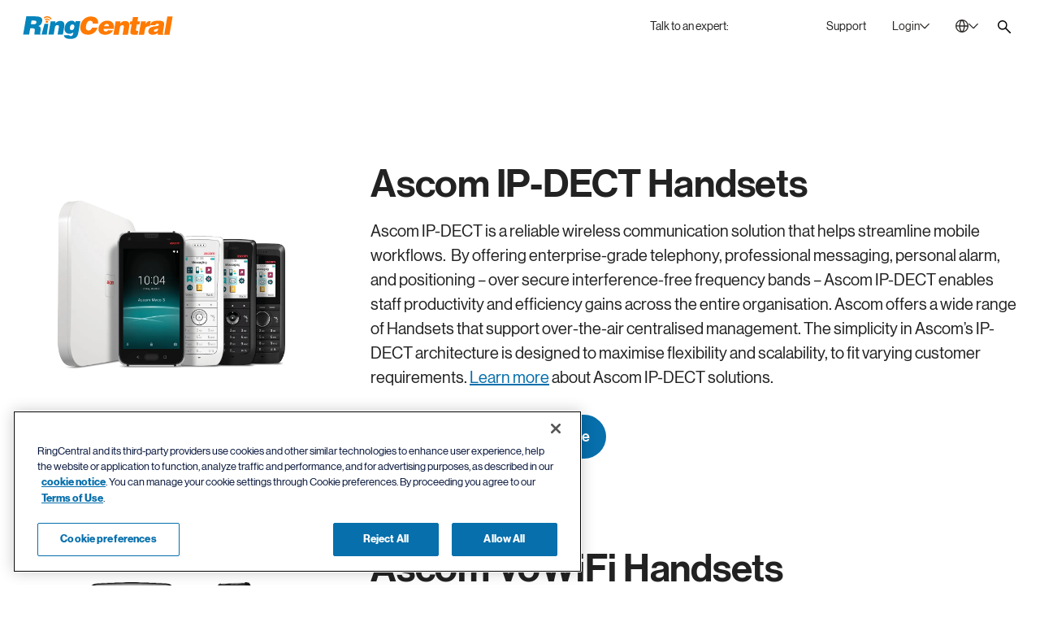

--- FILE ---
content_type: text/html;charset=utf-8
request_url: https://www.ringcentral.com/ie/en/office/voip-phone/ascom-handsets.html
body_size: 20509
content:

<!DOCTYPE HTML>
<html lang="en-IE">
    <head>
	<meta charset="UTF-8"/>
	<title>Ascom DECT &amp; VoWiFi Handsets | RingCentral IE</title>
	
	<meta name="description" content="Explore our range of Ascom enterprise-grade DECT and VoWiFi phones, the best phones that offer a reliable and easy wireless communication solution with features like HD voice quality, messaging capabilities, personal alarm, and more!"/>
	<meta name="template" content="device-page"/>
	
	<meta name="viewport" content="width=device-width, initial-scale=1"/>
	<meta http-equiv="X-UA-Compatible" content="IE=Edge"/>
	

	

<meta name="referrer" content="no-referrer-when-downgrade"/>


    

    
	    
		    <link rel="preconnect" href="https://cdn.cookielaw.org"/>
		    <link rel="preload" href="https://cdn.cookielaw.org/scripttemplates/otSDKStub.js" as="script"/>
	    
        <script src="https://cdn.cookielaw.org/scripttemplates/otSDKStub.js" type="text/javascript" charset="UTF-8" data-domain-script="6ac561ff-e2a0-4962-abc5-fc5fab405159"></script>
        <script type="text/javascript">
			window.isOneTrust = true;

			function OptanonWrapper() {
			}
        </script>
    



    
	
			<link rel="canonical" href="https://www.ringcentral.com/ie/en/office/voip-phone/ascom-handsets.html" source="direct-path-driven-canonical-url"/>
	


    
	
			<meta content="Ascom DECT &amp; VoWiFi Handsets | RingCentral IE" property="og:title" />
	


    
	
			<meta content="Explore our range of Ascom enterprise-grade DECT and VoWiFi phones, the best phones that offer a reliable and easy wireless communication solution with features like HD voice quality, messaging capabilities, personal alarm, and more!" property="og:description" />
	


    
	
			<meta content="https://www.ringcentral.com/content/dam/rc-www/en_us/images/content/ab-tests/homepages/home_b/og-img.jpg" property="og:image" />
	


    
	
			<meta content="RingCentral" property="og:site_name" />
	


    
	
			<meta content="https://www.ringcentral.com/ie/en/office/voip-phone/ascom-handsets.html" source="direct-path-driven-canonical-url" property="og:url" />
	


    
	
			<meta content="en_IE" property="og:locale" />
	


    
	
			<meta content="website" property="og:type" />
	


    
	
			<meta name="twitter:title" content="Ascom DECT &amp; VoWiFi Handsets | RingCentral IE" />
	


    
	
			<meta name="twitter:description" content="Explore our range of Ascom enterprise-grade DECT and VoWiFi phones, the best phones that offer a reliable and easy wireless communication solution with features like HD voice quality, messaging capabilities, personal alarm, and more!" />
	


    
	
			<link rel="alternate" hreflang="en-AU" href="https://www.ringcentral.com/au/en/office/voip-phone/ascom-handsets.html" source="direct-path-driven-canonical-url"/>
	


    
	
			<link rel="alternate" hreflang="en-CA" href="https://www.ringcentral.com/ca/en/office/voip-phone/ascom-handsets.html" source="direct-path-driven-canonical-url"/>
	


    
	
			<link rel="alternate" hreflang="fr-FR" href="https://www.ringcentral.com/fr/fr/office/voip-phone/ascom-handsets.html" source="direct-path-driven-canonical-url"/>
	


    
	
			<link rel="alternate" hreflang="en-IE" href="https://www.ringcentral.com/ie/en/office/voip-phone/ascom-handsets.html" source="direct-path-driven-canonical-url"/>
	


    
	
			<link rel="alternate" hreflang="en-NL" href="https://www.ringcentral.com/nl/en/office/voip-phone/ascom-handsets.html" source="direct-path-driven-canonical-url"/>
	


    
	
			<link rel="alternate" hreflang="en-GB" href="https://www.ringcentral.com/gb/en/office/voip-phone/ascom-handsets.html" source="direct-path-driven-canonical-url"/>
	


    
	
			<link rel="alternate" hreflang="en-US" href="https://www.ringcentral.com/office/voip-phone/ascom-handsets.html" source="direct-path-driven-canonical-url"/>
	


    
	
			<link rel="alternate" hreflang="x-default" href="https://www.ringcentral.com/office/voip-phone/ascom-handsets.html" source="direct-path-driven-canonical-url"/>
	


    
	
			<meta name="viewport" content="width=device-width, initial-scale=1" />
	





	
		
			




<link rel="icon" type="image/png" sizes="32x32" href="/content/dam/rc-www/en_us/images/favicon/ringcentral_2.0_icon_favicon.png"/>


<link rel="shortcut icon" href="/content/dam/rc-www/en_us/images/favicon/ringcentral_2.0_icon_favicon.ico"/>







		
	


<style>
	body {
		font-family: 'neue_haas_grotesk_display_pro', Helvetica, Arial, sans-serif;
	}

	:root {
		--content-width: 1288px;
	}
</style>

	<link rel="preload" as="font" href="/etc.clientlibs/commons/clientlibs/font-neue-haas-grotesk-display-pro/resources/fonts/web/neuehaasdisplayroman.woff2" crossorigin/>

	<link rel="preload" as="font" href="/etc.clientlibs/commons/clientlibs/font-neue-haas-grotesk-display-pro/resources/fonts/web/neuehaasdisplaymediu.woff2" crossorigin/>

	<link rel="preload" as="font" href="/etc.clientlibs/commons/clientlibs/font-neue-haas-grotesk-display-pro/resources/fonts/web/neuehaasdisplaybold.woff2" crossorigin/>


	
	<link rel="stylesheet" href="/etc.clientlibs/rc-www/clientlibs/essential-css.min.9ce4f8745cdea8702b546804946ad859.css" type="text/css"/>




<script>
	window.FireThirdPartyTags = true;
</script>








<script>
	window.LOCAL_STORAGE_ENABLED = (function() {
		const test = '__storage_test__';
		try {
			localStorage.setItem(test, test);
			localStorage.removeItem(test);
			return true;
		} catch (e) {
			return false;
		}
	})();
	const RCInherited = {
		dataLayerEnabled: true,
		launchLoadStrategy: "",
		launchPlacement: "head",
		smartBannerEnabled: true,
		omnitureChannel: "Office",
		productName: "RingEX",
		businessIdentityId: 1,
		snapIn: {
			sourceURL: ""
		},
		chiliPiper: {
			status: "",
			subdomain: "",
			thankYouModalHash: "",
			router: ""
		},
		video: {
			tracking: true
		},
		invocaDelay: "",
		invocaCampaignNotes: "",
		fraudEmailDomains: "",
		engageChat: false,
		defaultPhoneNumber: "1800 200 335",
		firebase: {"storageBucket":"jupiter-ca30a.appspot.com","apiKey":"AIzaSyAMEhBz7K7CNr1XFkBWh0xx8fzqc7omv6c","messagingSenderId":"939459062083","appId":"1:939459062083:web:6371af2f8ab379d778e7f6","projectId":"jupiter-ca30a","databaseURL":"https://jupiter-ca30a.firebaseio.com","authDomain":"jupiter-ca30a.firebaseapp.com"},
		dataLayerVarName: "aadl",
		leadsource: "UK RC Website",
		segmentId: "",
		breakpoints: {
			tablet: 1229,
			mobile: 767,
		},
		zoominfo: {
			enabled: false,
		},
		geo: {
			onPageLoad: false,
		},
		rcTrackingEnabled: true,
		clicktailEnabled: false,
	};
	const RCPage = {
		countryName: "Ireland",
		isProd: true,
		disableMarketingTrack: false,
		name: "ascom-handsets",
		customName: "",
		glipAppHost: "app.glip.com",
		glipApiHost: "entry.glip.com",
		glipHost: "www.glip.com",
		redirects: [],
		currentPagePath: "/content/rc-www/ie/en/office/voip-phone/ascom-handsets",
		currentPathname: location.pathname,
		browserLanguage: navigator.language,
		websiteLanguage: document.documentElement.getAttribute('lang'),
		rcvSecureOrigin: "https://secure.ringcentral.eu",
		rcvSignupOrigin: "https://signup.ringcentral.eu",
		rcvEventsOrigin: "https://events.ringcentral.com",
		rcAdminPortalLink: "https://service.ringcentral.com/",
		drift: {
			enabled: true,
			interactionId: {
				online: "126866",
				offline: "126866"
			},
			options: {
				timeOffset: "1",
				workingHoursBegin: "8",
				workingHoursEnd: "18",
				delayOpenSideBar: "",
				engageIntegration: false,
				disableAutoOpen: false,
			},
			userAttributeArr: [{"uid":"2","index":"4","key":"KCID__c","value":"KCID__c"},{"uid":"3","index":"5","key":"AID_D","value":"AID_D"},{"uid":"4","index":"6","key":"PID_D","value":"PID_D"},{"uid":"5","index":"7","key":"SID_D","value":"SID_D"},{"uid":"6","index":"8","key":"Adobe_Transaction_ID","value":"Adobe_Transaction_ID"},{"uid":"7","index":"9","key":"Adobe_Target_ID","value":"Adobe_Target_ID"},{"uid":"8","index":"10","key":"Adobe_Target_History_ID","value":"Adobe_Target_History_ID"},{"uid":"9","index":"1","key":"BMID_D","value":"BMID_D"},{"uid":"10","index":"2","key":"BMID_D_Old","value":"BMID_D_Old"},{"uid":"11","index":"3","key":"GCLID_D","value":"GCLID_D"},{"uid":"12","index":"12","key":"RC Visitor ID","value":"RC Visitor ID"},{"uid":"13","index":"13","key":"ECID__c","value":"ECID__c"},{"uid":"14","index":"15","key":"rckw","value":"rckw"},{"uid":"15","index":"16","key":"rcmt","value":"rcmt"},{"uid":"16","index":"17","key":"ZI_Company_Name","value":"ZI_Company_Name"},{"uid":"17","index":"18","key":"ZI_Employee_Count","value":"ZI_Employee_Count"},{"uid":"18","index":"19","key":"ZI_Employee_Range","value":"ZI_Employee_Range"}],
			numberOfEmployees: [{"uid":"item0","index":"0","key":"1-19","value":"1-19"},{"uid":"item1","index":"1","key":"1-399","value":"1-399"},{"uid":"item2","index":"2","key":"20-99","value":"20-99"},{"uid":"item3","index":"3","key":"100-399","value":"100-399"},{"uid":"item4","index":"4","key":"400-1999","value":"400-1999"},{"uid":"item5","index":"5","key":"400-4999","value":"400-4999"},{"uid":"item6","index":"6","key":"100-4999","value":"100-4999"},{"uid":"item7","index":"7","key":"2000+","value":"2000+"},{"uid":"item8","index":"8","key":"5000+","value":"5000+"},{"uid":"item9","index":"9","key":"400+","value":"400+"}],
			phoneNumber: window.receivedPhone || RCInherited.defaultPhoneNumber,
			welcomeMessageCopy: "",
			isMobileDisable: false
		},
		form: {
			leadsources: {
				normal: 'IE RC Website',
				download: 'IE RC Asset Download'
			},
			product: RCInherited.productName || window.LOCAL_STORAGE_ENABLED &&
				localStorage.getItem('referrerProductName') || 'General'
		},
		localizedLinks: [{"root":"/content/rc-www/at/de","uri":"/at/de/"},{"root":"/content/rc-www/au/en","uri":"/au/en/office/voip-phone/ascom-handsets.html"},{"root":"/content/rc-www/bg/bg","uri":"/bg/bg/"},{"root":"/content/rc-www/bg/en","uri":"/bg/en/"},{"root":"/content/rc-www/ca/en","uri":"/ca/en/office/voip-phone/ascom-handsets.html"},{"root":"/content/rc-www/ca/fr","uri":"/ca/fr/"},{"root":"/content/rc-www/ch/en","uri":"/ch/en/"},{"root":"/content/rc-www/cn/zh","uri":"/cn/zh/"},{"root":"/content/rc-www/de/de","uri":"/de/de/"},{"root":"/content/rc-www/es/es","uri":"/es/es/"},{"root":"/content/rc-www/fr/fr","uri":"/fr/fr/office/voip-phone/ascom-handsets.html"},{"root":"/content/rc-www/gb/en","uri":"/gb/en/office/voip-phone/ascom-handsets.html"},{"root":"/content/rc-www/in/en","uri":"/in/en/"},{"root":"/content/rc-www/it/it","uri":"/it/it/"},{"root":"/content/rc-www/mx/es","uri":"/mx/es/"},{"root":"/content/rc-www/nl/en","uri":"/nl/en/office/voip-phone/ascom-handsets.html"},{"root":"/content/rc-www/pt/pt","uri":"/pt/pt/"},{"root":"/content/rc-www/sg/en","uri":"/sg/en/"},{"root":"/content/rc-www/tw/en","uri":"/tw/en/"},{"root":"/content/rc-www/us/en","uri":"/office/voip-phone/ascom-handsets.html"}],
		leadSystemSource: "" === "enabled" &&
		"" && "" ?
			"Chili Piper Integration" : "",
		href: location.href
	};

	window.InvocaTagId = "1834/1150698260";
</script>


	
	<script src="/etc.clientlibs/rc-www/clientlibs/essential-sync-js.min.426b2b6c8c268ee686e9eb4e972aa100.js"></script>



	
	<script src="/etc.clientlibs/rc-www/clientlibs/essential-async-js.min.58a7d71e6ab1cf6227b627e56a9a682f.js" async="true"></script>
<script src="/etc.clientlibs/rc-www/clientlibs/utility/personalization.min.56e31fb6ef950787f94acb03de690b61.js" async="true" type="text/plain" class="optanon-category-C0002"></script>





<script>
	!(async () => {
		await window.globalEventBus.waitForEvents([
			'tools-loaded',
			'onetrust-helper-loaded',
		]);
		
		const DYNAMIC_LES_COLLECTION = []
		const BMID_COOKIE_NAME = 'gw_bmid_lead';
		const BMID_PARAM_KEY = 'BMID';

		if (!DYNAMIC_LES_COLLECTION || !Array.isArray(DYNAMIC_LES_COLLECTION) || !DYNAMIC_LES_COLLECTION.length) return;

		let bmidLeadValue = GetParamsManager.getParam(BMID_PARAM_KEY);
		if (bmidLeadValue) {
			setDynamicLes();
		} else {
			await window.OneTrustHelper.addCheck({
				groupsAllowedCallback: () => {
					bmidLeadValue = CookiesManager.getCookie(BMID_COOKIE_NAME);
					setDynamicLes();
				},
				cookies: BMID_COOKIE_NAME,
			});
		}

		function setDynamicLes() {
			const lesItem = DYNAMIC_LES_COLLECTION.find(item => item.key === bmidLeadValue);
			if (lesItem) RCPage.dynamicLes = lesItem.value;
		}
	})()
</script>





	

    

    
    








<script>
	window.lottieClientLibPath = "/etc.clientlibs/commons/clientlibs/vendor/lottie/bundles/js-modern.min.be76da4994904bdc374d73bfa21d1de5.js";
</script>






	
	
	
	
	
	
	
	<script src="/etc.clientlibs/commons/clientlibs/utility/data-layer/bundles/js-modern.min.8de6d491dd5a61581058ca54f2b93ffc.js" async="true"></script>


	<script>
		(async () => {
			let IS_SIMPLIFIED_VERSION = false;
			try {
				IS_SIMPLIFIED_VERSION = sessionStorage.getItem('switchOffThirdPartyTags') === 'true';
			} catch (e) {
				console.warn(e);
			}
			if (IS_SIMPLIFIED_VERSION) return;
			if(RCInherited.launchLoadStrategy === 'windowLoad'){
				await new Promise(resolve => window.addEventListener('load', resolve));
			}
			if(RCInherited.dataLayerEnabled) {
				await new Promise(resolve => window.globalEventBus.on('data-layer-loaded', resolve));
			}
			await new Promise(resolve => {
				window.OneTrustHelper.addCheck({
					groupsAllowedCallback: resolve,
					groups: ['C0002', 'C0004'],
				});
			});
			const script = document.createElement('script');
			script.async = true;
			script.src = "/etc/clientlibs/launch/3551190ddf9afa6095a00e585d50875b/4baf621ced03/e3c756f147d3/launch-9b3dbd116c0d.min.js";
			const target = RCInherited.launchPlacement === 'body' ? document.body : document.head;
			target.append(script);
		})();
	</script>


	
	
	

	
	
	
	<script src="/content/dam/rc-www/en_us/clientlibs/inherited.clientlib.min.f93267b94be58a7eb24c27291d19d65e.js"></script>


	
	
	
	
	
	<script src="/etc.clientlibs/rc-www/clientlibs/utility/dynamic-number.min.98ba259e830e82e614a74bcab74a82cd.js" type="text/plain" class="optanon-category-C0002"></script>






	
	<script src="/etc.clientlibs/rc-www/clientlibs/base.min.eece8053be9ae2ce191f963bd15696f4.js" async="true"></script>



	
    
    

    

    
    
    

	
</head>
    <body class="device base page basicpage IID-device-50fb6a4 CID-device-e670e4f1" id="device-4072c4dcfb">
        
        
        
            




            



            <style>
	.skip-link {
		display: block;
		position: fixed;
		top: -100px;
		left: 50%;
		z-index: 9999;
		transform: translateX(-50%);
		font-weight: 500;
		color: #066FAC;
		border: 1px dashed #066FAC;
		border-radius: 30px;
		padding: 4px;
		transition: all 1s;
	}
	
	.skip-link__text {
		display: inline-block;
		background-color: white;
		border: 1px solid #066FAC;
		border-radius: 30px;
		padding: 13px 30px 15px;
	}
	
	.skip-link:focus {
		top: 30px;
	}
	
	@media (max-width: 767px) {
		.skip-link {
			display: none;
		}
	}
</style>

<a class="skip-link" href="#maincontent">
	<span class="skip-link__text">Skip to main content</span>
</a>


<div class="l-site  dynamic-numbers--native">
	<header role="banner">
		

		
			<nav role="navigation" aria-label="Top Navigation">
	
		
			



	
	
	
	
		
			<div class="anchor-element IID-anchor-element-f6e21c78 CID-anchor-element-c02c863f">



<div class="anchor-element__wrap" data-no-focus-visible="true" tabindex="-1" data-id="back-to-top">
	<div class="anchor-element__content">
	
		
			




		
	
</div>
</div>


	
	
	
	
	

	
	
	<script src="/etc.clientlibs/rc-www/components/content/anchor-element/clientlibs/common.min.f5e99c35e66643b861fb98b086804ecc.js" async="true"></script>



</div>

		
	


	
	
	
	
		
			<div class="rawhtml CID-rawhtml-3925c5d8 IID-rawhtml-396de75c">




	
	
	
	
	

	
	
	







<div class="rawhtml__wrapper" data-dl-custom-type=" ">
	<style>
	.global-header__logo {
		z-index: 2;
	}
	@media (min-width:1230px){
		/*Login hover color*/
		[data-login="new"].login--active .login__toggler {
			background: none;
		}
		[data-login="new"] .login__toggler:hover{
			background-color: rgba(43, 41, 38, 0.1);
		}
	}
	@media only screen and (min-width: 1230px){
			.global-header__search{
			margin-top: 8px;
		}
	}

</style>
</div>


</div>

		
	


	
	
	
	
		
			<div class="global-header IID-global-header-a6b9d46a CID-global-header-58344ef6">




	
	
	
	
	<link rel="stylesheet" href="/etc.clientlibs/rc-www/clientlibs/utility/select.min.ab5d5481210a274acf24c3a684f10d8d.css" type="text/css"/>
<link rel="stylesheet" href="/etc.clientlibs/rc-www/components/structure/global-header/clientlibs/design-2023.min.4cb42b21a5b761b4b8d2db5896edbc09.css" type="text/css"/>


	
	
	<script src="/etc.clientlibs/commons/clientlibs/utility/sticky/bundles/js-modern.min.10359e9f58f18edad438134e119b399b.js" async="true"></script>
<script src="/etc.clientlibs/rc-www/clientlibs/utility/select.min.c9434e510badd2dbf1b22b519684f5f8.js" async="true"></script>
<script src="/etc.clientlibs/rc-www/components/structure/global-header/clientlibs/design-2023.min.1f5b3b9c0faf2895dedba4352531479d.js" async="true"></script>






<div class="global-header__sticky">
	<div class="global-header__sticky-wrapper">
		<div class="global-header__wrapper global-header__wrapper--design-2023" data-dl-cmp="Header">
			<div class="global-header__bg"></div>
			<div class="l-container global-header__container">
				<div class="global-header__mob-overlay"></div>
				<div class="global-header__content">
					<div class="global-header__logo">
						<div class="logo">
	
		
			

<style>.IID-logo-1ff57430{color:#002fa7}</style>


	
	
	
	
	

	
	
	





<div class="logo__wrapper" data-dl-custom-type="headerButtons">
	<a class="logo__link" href="/ie/en/" title="RingCentral Logo" aria-label="RingCentral Logo" data-dl-name="Logo" data-automation-id="Logo">
        <span class="logo__img-block" aria-hidden="true">
            
	
		
		
			<svg xmlns="http://www.w3.org/2000/svg" aria-labelledby="svg-1330251413-263886854-title" class="logo__img" fill="none" height="146" id="svg-1330251413-263886854" role="img" viewBox="0 0 961 146" width="961">
    <title id="svg-1330251413-263886854-title">RingCentral Logo</title>
    
    <path clip-rule="evenodd" d="M174.671 17.6394C174.671 17.6396 174.672 17.6396 174.673 17.6396C175.436 19.1741 177.059 19.9746 178.653 19.8197C179.132 19.768 179.597 19.6279 180.04 19.4139C182.021 18.4069 182.821 16.0054 181.822 14.0208C181.549 13.3826 176.126 3.40055 160.614 0.637594C156.804 -0.0448463 153.373 -0.100179 150.374 0.217063C140.613 1.23519 135.501 6.18196 135.11 6.56191C133.542 8.11492 133.542 10.6639 135.11 12.2169C136.666 13.7884 139.208 13.8032 140.765 12.2317C140.765 12.2317 140.813 12.1616 141.222 11.8776C142.391 10.9517 145.726 8.74572 151.204 8.17395C153.469 7.94155 156.11 7.96737 159.183 8.51701C165.432 9.66425 169.287 12.0841 171.663 14.1462C172.832 15.1975 173.632 16.1345 174.119 16.7911C174.355 17.1121 174.518 17.374 174.595 17.5215C174.634 17.5806 174.651 17.6101 174.66 17.6248C174.667 17.6363 174.668 17.6388 174.671 17.6394ZM926.183 1.0289L905.828 118.379H939.743L960.106 1.0289H926.183ZM447.474 45.7813C447.43 46.1096 447.389 46.4674 447.389 46.8695H481.924C482.009 46.0469 482.075 45.287 482.075 44.5603V42.2437C482.075 29.3105 478.088 19.2805 470.142 12.1942C462.178 5.10048 450.122 1.56285 433.991 1.56285C426.285 1.56285 418.811 2.92404 411.559 5.63167C404.318 8.36512 397.774 12.2421 391.916 17.2811C386.054 22.3127 381.071 28.4215 376.961 35.6148C372.841 42.8302 370.033 50.8904 368.48 59.8174C368.071 62.1894 367.761 64.4728 367.558 66.6787C367.344 68.881 367.248 71.0205 367.248 73.0641C367.248 80.1726 368.348 86.5027 370.561 92.1097C372.76 97.7021 376.013 102.461 380.266 106.364C384.538 110.27 389.75 113.243 395.915 115.298C402.082 117.356 409.172 118.382 417.185 118.382C424.485 118.382 431.39 117.331 437.923 115.224C444.442 113.129 450.355 110.086 455.641 106.142C460.934 102.191 465.516 97.3774 469.364 91.7335C473.207 86.0784 476.162 79.6524 478.22 72.4555H443.239C441.597 77.8154 439.004 82.2826 435.463 85.8682C431.903 89.4611 427.207 91.2539 421.349 91.2539C417.86 91.2539 414.982 90.7781 412.721 89.7894C410.46 88.823 408.634 87.4802 407.25 85.7907C405.863 84.0901 404.882 82.1055 404.318 79.8553C403.757 77.6051 403.48 75.1373 403.48 72.4555C403.48 70.7069 403.565 68.881 403.783 66.9812C403.986 65.0962 404.296 63.1079 404.698 61.0421C406.546 50.2743 409.748 42.1773 414.263 36.7731C418.771 31.3763 424.271 28.6945 430.76 28.6945C436.101 28.6945 440.233 30.0741 443.161 32.8481C446.09 35.6148 447.562 39.5692 447.562 44.7152C447.562 45.1284 447.533 45.4862 447.474 45.7813ZM551.122 63.6157C551.225 63.0698 551.284 62.2656 551.284 61.1737C551.284 57.6877 550.082 54.7514 547.71 52.3721C545.312 49.9854 542.324 48.7939 538.735 48.7939C533.637 48.7939 529.513 50.1108 526.355 52.7778C523.197 55.4486 521.191 59.0489 520.32 63.6157H551.122ZM517.383 80.9054C517.28 81.4329 517.199 81.9826 517.147 82.5211C517.081 83.0597 517.066 83.6057 517.066 84.159C517.066 88.3016 518.42 91.5736 521.131 94.0156C523.857 96.4687 527.222 97.675 531.228 97.675C533.954 97.675 536.577 97.0516 539.059 95.8195C541.56 94.5616 543.619 92.7098 545.245 90.1903H577.693C575.299 95.5133 572.178 99.9584 568.323 103.555C564.453 107.13 560.204 110.04 555.523 112.287C550.845 114.493 545.932 116.082 540.775 117.005C535.595 117.919 530.542 118.384 525.536 118.384C519.449 118.384 513.85 117.621 508.751 116.094C503.639 114.577 499.238 112.298 495.553 109.251C491.849 106.222 488.975 102.5 486.913 98.0845C484.848 93.6763 483.804 88.6188 483.804 82.8494C483.804 81.4329 483.903 79.9832 484.058 78.5187C484.202 77.0579 484.405 75.5824 484.623 74.0441C485.818 67.098 488.157 60.7605 491.639 55.0612C495.11 49.3619 499.371 44.5221 504.421 40.5566C509.478 36.5837 515.126 33.5219 521.371 31.3381C527.631 29.1654 534.171 28.0846 541.011 28.0846C547.861 28.0846 553.918 29.0658 559.193 31.0172C564.453 32.9649 568.902 35.691 572.488 39.1696C576.059 42.6445 578.788 46.8904 580.625 51.8888C582.477 56.8725 583.399 62.3689 583.399 68.3485C583.399 72.0448 582.96 76.2206 582.097 80.9054H517.383ZM625.346 32.9698H594.392L579.714 118.382H613.622L621.115 74.8606C621.989 69.3199 623.616 64.9892 625.999 61.8979C628.393 58.8066 632.218 57.261 637.43 57.261C641.116 57.261 643.635 58.2349 644.993 60.1936C646.354 62.1451 647.036 64.5871 647.036 67.5271C647.036 69.3863 646.874 71.2713 646.553 73.2338L638.714 118.382H672.637L681.416 67.1951C682.069 63.4989 682.409 59.9797 682.409 56.6118C682.409 48.1347 680.177 41.6534 675.721 37.212C671.257 32.7632 664.256 30.5241 654.687 30.5241C648.172 30.5241 642.473 31.8632 637.582 34.5155C632.694 37.201 627.858 41.1222 623.066 46.342L625.346 32.9698ZM735.326 117.738C731.508 117.938 728.003 118.118 724.79 118.229C721.6 118.343 718.634 118.38 715.911 118.38C710.802 118.38 706.516 118.133 703.045 117.654C699.562 117.174 696.788 116.289 694.723 115.045C692.657 113.806 691.192 112.128 690.314 110.069C689.447 108.029 689.02 105.406 689.02 102.26C689.02 100.308 689.16 98.1025 689.429 95.6494C689.702 93.2074 690.093 90.5035 690.643 87.5745L696.847 51.9032H684.774L688.046 32.3264H700.588L705.324 5.75179H738.727L734.009 32.3264H750.303L747.034 51.9032H730.737L725.37 82.9929C725.148 83.9816 724.993 84.8558 724.875 85.66C724.761 86.4937 724.706 87.2204 724.706 87.877C724.706 89.9538 725.37 91.4257 726.664 92.311C727.985 93.1742 730.42 93.6021 734.009 93.6021H739.384L735.326 117.738ZM788.103 32.9698H757.286L742.626 118.382H776.531L781.585 88.8783C783.211 79.6672 786.066 73.1748 790.143 69.4822C794.223 65.797 799.726 63.9415 806.68 63.9415C807.879 63.9415 809.048 64.0596 810.199 64.2625C810.424 64.3073 810.649 64.3518 810.873 64.3962L811.294 64.4793C812.052 64.6289 812.801 64.7769 813.526 64.9265L819.572 31.0184C818.856 30.928 818.146 30.8147 817.486 30.7093L817.486 30.7091L817.367 30.6901C816.658 30.5831 815.924 30.5241 815.164 30.5241C802.22 30.5241 792.334 37.1014 785.506 50.2485H785.163L788.103 32.9698ZM849.266 99.1371C852.184 99.1371 854.777 98.617 857.005 97.5288C859.23 96.4442 861.104 94.9466 862.616 93.0284C864.155 91.1323 865.328 88.9079 866.206 86.3441C867.083 83.7988 867.674 81.0654 868.006 78.1253C864.97 79.4238 861.886 80.3718 858.798 80.9879C855.711 81.5781 852.815 82.231 850.159 82.9393C847.499 83.6439 845.194 84.6436 843.312 85.9531C841.398 87.2516 840.232 89.2473 839.801 91.9881V92.9546C839.801 94.8211 840.579 96.3078 842.165 97.4402C843.737 98.5912 846.112 99.1371 849.266 99.1371ZM864.94 118.566L864.741 106.821C859.215 111.365 853.745 114.446 848.352 116.017C842.988 117.581 837.093 118.378 830.671 118.378C827.093 118.378 823.658 117.976 820.408 117.175C817.151 116.36 814.322 115.084 811.935 113.328C809.534 111.594 807.63 109.466 806.217 106.883C804.819 104.349 804.104 101.265 804.104 97.6723C804.104 96.1562 804.255 94.4778 804.602 92.637C805.682 86.211 808.051 81.1942 811.684 77.5459C815.325 73.9123 819.571 71.1715 824.407 69.3271C829.217 67.4716 834.352 66.2026 839.723 65.4833C842.032 65.1822 844.272 64.8913 846.442 64.6095C849.325 64.2353 852.084 63.877 854.719 63.5319C859.333 62.9232 863.258 62.1338 866.449 61.0862C869.644 60.0459 871.488 58.183 871.909 55.4643C871.909 55.2504 871.949 55.0585 871.997 54.8962C872.045 54.7302 872.071 54.5495 872.071 54.3318C872.082 53.0186 871.687 51.9857 870.931 51.2332C870.171 50.4807 869.271 49.9015 868.234 49.5068C867.213 49.1305 866.11 48.8723 864.907 48.6953C863.716 48.5329 862.723 48.4518 861.971 48.4518C860.761 48.4518 859.499 48.5329 858.145 48.6953C856.788 48.8723 855.497 49.2523 854.305 49.8536C853.11 50.4512 852.007 51.2885 850.971 52.3731C849.941 53.4686 849.196 54.9294 848.765 56.7812H816.166C816.93 52.196 818.45 48.1604 820.737 44.6264C823.016 41.0962 826.259 38.0971 830.427 35.6625C834.622 33.2168 839.742 31.3391 845.828 30.0407C851.915 28.7164 859.215 28.0893 867.674 28.0893C875.395 28.0893 881.732 28.602 886.653 29.6423C891.607 30.6604 895.499 32.1618 898.314 34.1242C901.143 36.0646 903.105 38.4107 904.186 41.122C905.267 43.837 905.828 46.8877 905.828 50.263C905.828 52.314 905.684 54.4388 905.415 56.6005C905.138 58.7806 904.776 61.0566 904.352 63.4544L897.495 103.39C897.196 105.234 897.019 106.758 897.019 107.942C897.019 109.156 897.225 110.207 897.668 111.126C898.1 112.048 898.93 113.118 900.11 114.316L899.988 118.566H864.94ZM164.706 26.7555C164.697 26.7619 164.695 26.7594 164.678 26.727C164.655 26.684 164.603 26.5883 164.467 26.3903L164.46 26.3818C164.197 26.0531 163.786 25.537 163.139 24.9775C161.858 23.8561 159.719 22.5059 156.185 21.8456C154.444 21.5321 152.957 21.5173 151.718 21.6501C148.671 21.9711 146.863 23.1847 146.247 23.6569C146.074 23.7897 146.085 23.8081 146.085 23.8081C144.786 25.1029 142.669 25.114 141.356 23.8081C140.05 22.4986 140.05 20.3885 141.356 19.0753C141.68 18.747 144.919 15.652 151.017 15.0102C152.883 14.822 155.008 14.8663 157.358 15.2795V15.2758C166.979 16.9911 170.461 23.2253 170.682 23.7565C171.509 25.387 170.848 27.4085 169.192 28.2311C168.827 28.4229 168.432 28.5409 168.034 28.5778C166.698 28.718 165.341 28.0245 164.706 26.7555ZM153.155 42.3399C157.943 42.3546 161.831 39.0568 161.857 34.9437C161.886 30.8565 158.013 27.4848 153.225 27.459C148.422 27.4479 144.523 30.7532 144.516 34.8736C144.493 38.9609 148.359 42.3178 153.155 42.3399Z" fill="#FF7A00" fill-rule="evenodd"/>
    
    <path clip-rule="evenodd" d="M65.8562 51.2376H50.7097L54.6088 27.9314H72.5367C76.5539 27.9314 79.8296 28.7208 82.3159 30.2886C84.8243 31.8748 86.0601 34.3389 86.0601 37.7032C86.0601 38.8025 86.0158 39.6103 85.9015 40.1489C85.2559 44.2915 83.2381 47.1651 79.8628 48.7956C76.4986 50.415 71.8321 51.2376 65.8562 51.2376ZM39.1268 117.899L46.143 76.9897H57.8736C64.7128 76.9897 69.4124 77.8308 71.9688 79.5055C74.5215 81.2135 75.8089 84.1092 75.8089 88.2408C75.8089 90.7455 75.4769 93.7667 74.8203 97.367C74.171 100.949 73.6988 104.188 73.4332 107.047C73.1713 109.953 73.0238 112.3 73.0238 114.162C73.0238 115.564 73.1308 116.815 73.3595 117.899H112.314L112.793 114.321C110.846 114.321 109.868 113.011 109.868 110.415C109.868 108.884 110.078 106.766 110.525 104.048C110.953 101.336 111.55 97.9056 112.314 93.7667C113.077 89.3179 113.457 85.4188 113.457 82.0398C113.457 78.7862 113.077 76.1265 112.314 74.0644C111.55 71.9913 110.495 70.2538 109.141 68.841C107.777 67.4282 106.15 66.2625 104.239 65.3403C102.347 64.4144 100.196 63.518 97.8093 62.6363C104.973 60.803 110.599 57.2395 114.667 51.9755C118.751 46.6968 121.381 40.6913 122.576 33.9554C123.119 30.9158 123.403 28.2377 123.403 25.969C123.403 21.6198 122.558 17.8793 120.854 14.7217C119.179 11.5603 116.464 8.93752 112.716 6.82381C108.964 4.7064 104.128 3.13494 98.2077 2.0873C92.2907 1.06549 85.0237 0.552734 76.4581 0.552734H21.0366L0.659302 117.899H39.1268ZM137.751 48.5791L118.657 117.9H152.406L162.315 48.5791H137.751ZM177.394 32.4887H208.366L206.079 45.8609C210.859 40.6411 215.699 36.7235 220.583 34.0344C225.482 31.3858 231.189 30.043 237.707 30.043C247.257 30.043 254.274 32.2821 258.73 36.7309C263.19 41.1723 265.41 47.6536 265.41 56.1307C265.41 59.4986 265.082 63.0178 264.44 66.714L255.639 117.901H221.723L229.555 72.7527C229.879 70.7902 230.053 68.9052 230.053 67.046C230.053 64.106 229.355 61.664 228.002 59.7126C226.648 57.7538 224.117 56.7799 220.425 56.7799C215.216 56.7799 211.387 58.3255 209.015 61.4168C206.617 64.5118 204.983 68.8388 204.127 74.3795L196.624 117.901H162.727L177.394 32.4887ZM310.705 54.044C312.553 53.0554 314.726 52.5721 317.22 52.5721H317.559C321.897 52.5721 324.933 53.8559 326.667 56.427C328.404 58.9834 329.29 62.0562 329.29 65.6676C329.29 67.5231 329.113 69.327 328.803 71.0792C328.371 73.37 327.703 75.5833 326.84 77.7118C325.977 79.8402 324.856 81.7253 323.505 83.3668C322.144 84.9899 320.51 86.3179 318.614 87.2659C316.699 88.2619 314.567 88.7673 312.17 88.7673H311.365C307.544 88.664 304.814 87.3877 303.117 84.9087C301.45 82.452 300.609 79.5378 300.598 76.1403C300.598 75.5021 300.616 74.8418 300.686 74.1815C300.73 73.5434 300.808 72.8203 300.926 72.0457C301.346 69.327 301.985 66.7743 302.804 64.3581C303.608 61.9566 304.666 59.8835 305.972 58.1497C307.289 56.4012 308.861 55.0326 310.705 54.044ZM297.012 121.189V120.706H262.949V121.831C262.949 124.892 263.691 127.829 265.14 130.64C266.612 133.48 268.91 135.974 272.075 138.158C275.226 140.323 279.361 142.049 284.463 143.363C289.575 144.665 295.813 145.31 303.202 145.31C313.748 145.31 322.222 144.137 328.64 141.821C335.044 139.482 340.102 136.247 343.791 132.111C347.483 127.98 350.176 123.14 351.873 117.607C353.544 112.059 354.927 106.079 356.027 99.6864L367.923 30.8927H338.091L336.306 42.0589C333.908 37.9495 330.669 34.6443 326.589 32.1691C322.532 29.6901 317.887 28.4581 312.66 28.4581C305.589 28.4581 299.436 29.7307 294.164 32.276C288.893 34.8398 284.381 38.1413 280.637 42.2286C276.878 46.3048 273.883 50.9454 271.673 56.1614C269.445 61.3849 267.888 66.5936 267.025 71.8133C266.793 73.3331 266.612 74.7939 266.461 76.2067C266.299 77.6196 266.21 79.0435 266.21 80.4416C266.21 84.9088 266.867 89.0809 268.165 92.9948C269.467 96.9123 271.422 100.277 274.041 103.113C276.646 105.928 279.877 108.163 283.725 109.779C287.58 111.398 292.076 112.232 297.174 112.232C303.375 112.232 308.566 111.303 312.749 109.454C316.932 107.617 320.425 105.426 323.262 102.933L321.952 109.941C320.868 116.046 319.064 120.333 316.574 122.83C314.066 125.324 310.38 126.563 305.496 126.563C302.01 126.563 299.675 125.87 298.48 124.461C297.499 123.468 297.012 122.391 297.012 121.189Z" fill="#0684BC" fill-rule="evenodd"/>
    
</svg>

		
		
	

        </span>
	</a>
</div>

		
	
</div>
					</div>
					<div class="global-header__parsys">
	
		
			



	
	
	
	
		
			<div class="grid CID-grid-1659f761 IID-grid-a64e4c10">


	
	
	
	
	

	
	
	




	
	




<style>
	.IID-grid-a64e4c10{margin:17px 0 3px}@media (max-width: 1229px){.IID-grid-a64e4c10{margin:0 0 28px}}
	@media (max-width: 1229px){.IID-grid-a64e4c10{--halfHorizGap:0px;--halfVertGap:8px}}
</style>



<div class="grid__parsys l-flex--align-items-center           ">
	
		
	
		
			<div class="grid-item l-tab-flex__col--12 l-mob-flex__col--12 IID-grid-item-87f220c8 CID-grid-item-1e7a19ff">


	
	
	
	
	

	
	
	



<style>.IID-grid-item-87f220c8{margin:0 30px 0 0}@media (max-width: 767px){.IID-grid-item-87f220c8{margin:0}}</style>


	
	




<div class="grid-item__parsys" data-delegate-hover="true">
	
		
			



	
	
	
	
		
			<div class="phone-number CID-phone-number-a7e901a9 IID-phone-number-c911be12">


	
	
	
	
	

	
	
	








<div class="phone-number__wrapper l-flex l-flex--align-items-center" data-dl-custom-type="headerButtons" data-automation-id="Phone number">
	<span class="phone-number__title">Talk to an expert:</span>
	<div class="phone-number__text l-flex l-flex--align-items-center">
		
		
		<a href="tel:1800 200 335" data-dl-name="Call" class="phone-number__dynamic-number dynamicNumber">
			1800 200 335
		</a>
	</div>
</div>
</div>

		
	



		
	
</div>


</div>

		
	

	
		
			<div class="grid-item l-tab-flex__col--12 l-mob-flex__col--12 IID-grid-item-9514848c CID-grid-item-1e7a19ff">


	
	
	
	
	

	
	
	






	
	




<div class="grid-item__parsys" data-delegate-hover="true">
	
		
			



	
	
	
	
		
			<div class="grid CID-grid-1659f761 IID-grid-2c0c43e6">


	
	
	
	
	

	
	
	




	
	








<div class="grid__parsys            ">
	
		
	
		
			<div data-support="tablet" class="grid-item CID-grid-item-1e7a19ff IID-grid-item-5f6557e2">


	
	
	
	
	

	
	
	






	
	




<div class="grid-item__parsys" data-delegate-hover="true">
	
		
			



	
	
	
	
		
			<div class="cta cta--custom cta--link-desktop-size--default cta--link-tablet-size--default cta--link-mobile-size--default IID-cta-e827105a CID-cta-113ca695">




	
	
	
	
	

	
	
	





<style>
	
	.IID-cta-e827105a.cta--custom .cta__el{font-size:14px;font-weight:400;color:#222;border-radius:4px}
</style>







<div class="cta__wrapper" data-dl-custom-type="headerButtons">
	<a class="cta__el cta__el--type--link" href="https://support.ringcentral.com/gb/en/" aria-label="Support" tabindex="0" title="Support" target="_blank" rel="noopener noreferrer" data-dl-element="button" data-trackname="Site Header|Support" data-funnel-type="secure">
		
		<span class="cta__content">
			<span class="cta__text">Support</span>
			
		</span>
	</a>
</div>




</div>

		
	



		
	
</div>


</div>

		
	

	
</div>


</div>

		
	



		
	
</div>


</div>

		
	

	
		
			<div class="grid-item IID-grid-item-4d871aed l-tab-flex__col--12 l-mob-flex__col--12 CID-grid-item-1e7a19ff">


	
	
	
	
	

	
	
	



<style>.IID-grid-item-4d871aed{padding:0 0 0 16px}@media (max-width: 1229px){.IID-grid-item-4d871aed{padding:0}}</style>


	
	




<div class="grid-item__parsys" data-delegate-hover="true">
	
		
			



	
	
	
	
		
			<div data-login="new" class="login itlList IID-login-efbbda08 CID-login-50763168">


	
	
	
	
	

	
	
	





<div class="login__wrapper" data-cs-override-id="login_button" data-dl-custom-type="headerButtons">
	<button class="login__toggler" title="Login" data-dl-element="button" data-automation-id="Login">
		<div class="login__toggler-text">Login</div>
		<div class="login__toggler-icon-block" aria-hidden="true">
			
	
		
		
			<svg xmlns="http://www.w3.org/2000/svg" class="login__toggler-icon" id="svg-2063957340" role="img" viewBox="0 0 12.812 6.906">
      
    <path d="M6.977 6.906H5.883L.009 1.025 1.042-.008l5.39 5.4c1.852-1.866 4.811-4.85 5.346-5.39l1.029 1.029z" fill-rule="evenodd"/>
    
</svg>

		
		
	

		</div>
	</button>
	
	<div class="login__dropdown">
		<div class="login__dropdown-content">
			<div class="login__item">
				<a href="https://app.ringcentral.com/" target="_blank" rel="noopener noreferrer" title="Access your calls, messages, and meetings." data-automation-id="Site Header|RingCentral App" data-trackname="Site Header|RingCentral App" data-dl-name="RingCentral App" class="login__link">
                <span class="login__link-icon-block" aria-hidden="true">
                    
	
		
		
			<img src="/content/dam/rc-www/en_us/images/svg/phoenix/rc-app-grey.svg" alt="Access your calls, messages, and meetings." width="48" loading="lazy" class="login__link-icon" height="48"/>
		
		
	

                </span>
					<span class="login__link-text">
                    <span class="login__link-title">RingCentral App</span>
                    <span class="login__link-desc">Access your calls, messages, and meetings.</span>
                </span>
				</a>
			</div>
		
			<div class="login__item">
				<a href="https://events.ringcentral.com/sign_in" target="_blank" rel="noopener noreferrer" title="Access your account and plan your next event." data-automation-id="Site Header|RingCentral Events" data-trackname="Site Header|RingCentral Events" data-dl-name="RingCentral Events" class="login__link">
                <span class="login__link-icon-block" aria-hidden="true">
                    
	
		
		
			<img src="/content/dam/rc-www/en_us/images/svg/phoenix/events-grey.svg" alt="Access your account and plan your next event." width="48" loading="lazy" class="login__link-icon" height="48"/>
		
		
	

                </span>
					<span class="login__link-text">
                    <span class="login__link-title">RingCentral Events</span>
                    <span class="login__link-desc">Access your account and plan your next event.</span>
                </span>
				</a>
			</div>
		
			<div class="login__item">
				<a href="https://service.ringcentral.eu/" target="_blank" rel="noopener noreferrer" title="Access your account settings." data-automation-id="Site Header|Admin Portal" data-trackname="Site Header|Admin Portal" data-dl-name="Admin Portal" class="login__link">
                <span class="login__link-icon-block" aria-hidden="true">
                    
	
		
		
			<img src="/content/dam/rc-www/en_us/images/svg/phoenix/gear-grey.svg" alt="Access your account settings." width="48" loading="lazy" class="login__link-icon" height="48"/>
		
		
	

                </span>
					<span class="login__link-text">
                    <span class="login__link-title">Admin Portal</span>
                    <span class="login__link-desc">Access your RingCentral App account settings.</span>
                </span>
				</a>
			</div>
		
			<div class="login__item">
				<a href="https://billing-portal.ringcentral.com/app/overview" target="_blank" rel="noopener noreferrer" title="Billing Portal" data-automation-id="Site Header|Billing Portal" data-trackname="Site Header|Billing Portal" data-dl-name="Billing Portal" class="login__link">
                <span class="login__link-icon-block" aria-hidden="true">
                    
	
		
		
			<img src="/content/dam/rc-www/en_us/images/svg/phoenix/billing.svg" alt="Billing Portal" width="48" loading="lazy" class="login__link-icon" height="48"/>
		
		
	

                </span>
					<span class="login__link-text">
                    <span class="login__link-title">Billing Portal</span>
                    <span class="login__link-desc">Access and manage your billing information</span>
                </span>
				</a>
			</div>
		</div>
	</div>
</div>
</div>

		
	



		
	
</div>


</div>

		
	

	
		
			<div class="grid-item IID-grid-item-51019c47 CID-grid-item-1e7a19ff">


	
	
	
	
	

	
	
	






	
	




<div class="grid-item__parsys" data-delegate-hover="true">
	
		
			



	
	
	
	
		
			<div class="country-switcher-v2 CID-country-switcher-v2-a5e488f0 IID-country-switcher-v2-ee731836">


	
	
	
	
	<link rel="stylesheet" href="/etc.clientlibs/rc-www/components/structure/country-switcher-v2/clientlibs/common.min.67d1b747a07d856e2128d1f19fe70803.css" type="text/css"/>


	
	
	<script src="/etc.clientlibs/rc-www/clientlibs/utility/dropdown.min.62fb2649b9398531493d7dc799d933c7.js" async="true"></script>
<script src="/etc.clientlibs/rc-www/components/structure/country-switcher-v2/clientlibs/common.min.3ee52109ad60ccbd12e678d41851e3be.js" async="true"></script>







<div class="country-switcher-v2__wrapper country-switcher-v2--grey" data-dl-custom-type=" " data-show-dropdown-action="click">
	
	<button class="country-switcher-v2__btn" aria-label=" - Ireland" aria-expanded="false">
		
		<div class="country-switcher-v2__btn-flagIcon">
			
	
		
		
			<svg xmlns="http://www.w3.org/2000/svg" id="svg-1002644785" role="img" viewBox="0 0 16 16">
      
    <g clip-path="url(#svg-1002644785-a)">
            
        <path d="M8 0a8 8 0 1 0 0 16A8 8 0 0 0 8 0Zm6.6 7.3h-3.1C11.4 5 10.8 3 9.8 1.6c2.6.7 4.6 3 4.8 5.7ZM8 14.5c-1-.9-2-3-2.2-5.8h4.4c-.2 2.8-1.1 5-2.2 5.8ZM5.8 7.3C6 4.5 7 2.3 8 1.5c1 .9 2 3 2.2 5.8H5.8Zm.4-5.7C5.2 3 4.6 5 4.5 7.3H1.4c.2-2.7 2.2-5 4.8-5.7Zm-4.8 7h3.1c.1 2.4.7 4.4 1.7 5.8-2.6-.7-4.6-3-4.8-5.7Zm8.4 5.8c1-1.4 1.6-3.4 1.7-5.7h3.1c-.2 2.7-2.2 5-4.8 5.7Z"/>
          
    </g>
      
    <defs>
            
        <clipPath id="svg-1002644785-a">
                  
            <path d="M0 0h16v16H0z"/>
                
        </clipPath>
          
    </defs>
    
</svg>

		
		
	

		</div>
		<div class="country-switcher-v2__btn-text">Ireland</div>
		<div class="country-switcher-v2__btn-icon" aria-hidden="true">
			
	
		
		
			<svg xmlns:xlink="http://www.w3.org/1999/xlink" role="img" viewBox="0 0 12.812 6.906" xmlns="http://www.w3.org/2000/svg">
    <use xlink:href="#svg-2063957340"/>
</svg>

		
		
	

		</div>
	</button>
	
	<div class="country-switcher-v2__dropdown" role="listbox">
		<div class="country-switcher-v2__dropdown-content" tabindex="-1">
			<div class="country-switcher-v2__item " role="option">
				<a title="RingCentral Australia - Virtual Office Phone System" href="/au/en/" data-root="/content/rc-www/au/en" target="_self" data-dl-name="Australia" data-automation-id="Australia" tabindex="-1" class="country-switcher-v2__link">
					
					<span class="country-switcher-v2__link-text">Australia</span>
					<span class="country-switcher-v2__link-code">En</span>
				</a>
			</div>
		
			<div class="country-switcher-v2__item " role="option">
				<a title="RingCentral Bulgaria - Virtual Office Phone System" href="/bg/bg/" data-root="/content/rc-www/bg/bg" target="_self" data-dl-name="Bulgaria" data-automation-id="Bulgaria" tabindex="-1" class="country-switcher-v2__link">
					
					<span class="country-switcher-v2__link-text">Bulgaria</span>
					<span class="country-switcher-v2__link-code">Bg</span>
				</a>
			</div>
		
			<div class="country-switcher-v2__item " role="option">
				<a title="RingCentral Canada - Virtual Office Phone System" href="/ca/en/" data-root="/content/rc-www/ca/en" target="_self" data-dl-name="Canada" data-automation-id="Canada" tabindex="-1" class="country-switcher-v2__link">
					
					<span class="country-switcher-v2__link-text">Canada</span>
					<span class="country-switcher-v2__link-code">En</span>
				</a>
			</div>
		
			<div class="country-switcher-v2__item " role="option">
				<a title="RingCentral China - Virtual Office Phone System" href="/cn/zh/" data-root="/content/rc-www/cn/zh" target="_self" data-dl-name="China" data-automation-id="China" tabindex="-1" class="country-switcher-v2__link">
					
					<span class="country-switcher-v2__link-text">China</span>
					<span class="country-switcher-v2__link-code">Zh</span>
				</a>
			</div>
		
			<div class="country-switcher-v2__item " role="option">
				<a title="RingCentral France - Virtual Office Phone System" href="/fr/fr/" data-root="/content/rc-www/fr/fr" target="_self" data-dl-name="France" data-automation-id="France" tabindex="-1" class="country-switcher-v2__link">
					
					<span class="country-switcher-v2__link-text">France</span>
					<span class="country-switcher-v2__link-code">Fr</span>
				</a>
			</div>
		
			<div class="country-switcher-v2__item " role="option">
				<a title="RingCentral Germany - Virtual Office Phone System" href="/de/de/" data-root="/content/rc-www/de/de" target="_self" data-dl-name="Germany" data-automation-id="Germany" tabindex="-1" class="country-switcher-v2__link">
					
					<span class="country-switcher-v2__link-text">Germany</span>
					<span class="country-switcher-v2__link-code">De</span>
				</a>
			</div>
		
			<div class="country-switcher-v2__item country-switcher-v2__item--active" aria-selected="true" role="option">
				<a title="RingCentral Ireland - Virtual Office Phone System" href="/ie/en/" data-root="/content/rc-www/ie/en" target="_self" data-dl-name="Ireland" data-automation-id="Ireland" tabindex="-1" class="country-switcher-v2__link">
					
					<span class="country-switcher-v2__link-text">Ireland</span>
					<span class="country-switcher-v2__link-code">En</span>
				</a>
			</div>
		
			<div class="country-switcher-v2__item " role="option">
				<a title="RingCentral Italy - Virtual Office Phone System" href="/it/it/" data-root="/content/rc-www/it/it" target="_self" data-dl-name="Italy" data-automation-id="Italy" tabindex="-1" class="country-switcher-v2__link">
					
					<span class="country-switcher-v2__link-text">Italy</span>
					<span class="country-switcher-v2__link-code">It</span>
				</a>
			</div>
		
			<div class="country-switcher-v2__item " role="option">
				<a title="RingCentral MX - Virtual Office Phone System" href="/mx/es/" data-root="/content/rc-www/mx/es" target="_self" data-dl-name="Mexico" data-automation-id="Mexico" tabindex="-1" class="country-switcher-v2__link">
					
					<span class="country-switcher-v2__link-text">Mexico</span>
					<span class="country-switcher-v2__link-code">Es</span>
				</a>
			</div>
		
			<div class="country-switcher-v2__item " role="option">
				<a title="RingCentral Netherlands - Virtual Office Phone System" href="/nl/en/" data-root="/content/rc-www/nl/en" target="_self" data-dl-name="Netherlands" data-automation-id="Netherlands" tabindex="-1" class="country-switcher-v2__link">
					
					<span class="country-switcher-v2__link-text">Netherlands</span>
					<span class="country-switcher-v2__link-code">En</span>
				</a>
			</div>
		
			<div class="country-switcher-v2__item " role="option">
				<a title="RingCentral Portugal - Virtual Office Phone System" href="/pt/pt/" data-root="/content/rc-www/pt/pt" target="_self" data-dl-name="Portugal" data-automation-id="Portugal" tabindex="-1" class="country-switcher-v2__link">
					
					<span class="country-switcher-v2__link-text">Portugal</span>
					<span class="country-switcher-v2__link-code">Pt</span>
				</a>
			</div>
		
			<div class="country-switcher-v2__item " role="option">
				<a title="RingCentral Singapore - Virtual Office Phone System" href="/sg/en/" data-root="/content/rc-www/sg/en" target="_self" data-dl-name="Singapore" data-automation-id="Singapore" tabindex="-1" class="country-switcher-v2__link">
					
					<span class="country-switcher-v2__link-text">Singapore</span>
					<span class="country-switcher-v2__link-code">En</span>
				</a>
			</div>
		
			<div class="country-switcher-v2__item " role="option">
				<a title="RingCentral Spain - Virtual Office Phone System" href="/es/es/" data-root="/content/rc-www/es/es" target="_self" data-dl-name="Spain" data-automation-id="Spain" tabindex="-1" class="country-switcher-v2__link">
					
					<span class="country-switcher-v2__link-text">Spain</span>
					<span class="country-switcher-v2__link-code">Es</span>
				</a>
			</div>
		
			<div class="country-switcher-v2__item " role="option">
				<a title="RingCentral UK - Virtual Office Phone System" href="/gb/en/" data-root="/content/rc-www/gb/en" target="_self" data-dl-name="United Kingdom" data-automation-id="United Kingdom" tabindex="-1" class="country-switcher-v2__link">
					
					<span class="country-switcher-v2__link-text">United Kingdom</span>
					<span class="country-switcher-v2__link-code">En</span>
				</a>
			</div>
		
			<div class="country-switcher-v2__item " role="option">
				<a title="RingCentral US - Virtual Office Phone System" href="/" data-root="/content/rc-www/us/en" target="_self" data-dl-name="United States" data-automation-id="United States" tabindex="-1" class="country-switcher-v2__link">
					
					<span class="country-switcher-v2__link-text">United States</span>
					<span class="country-switcher-v2__link-code">En</span>
				</a>
			</div>
		</div>
	</div>
</div>
</div>

		
	



		
	
</div>


</div>

		
	

	
</div>


</div>

		
	



		
	
</div>
					<div class="global-header__search">
						<div class="search">
	
		
			





	
	
	
	
	

	
	
	



<div class="search__wrapper" data-dl-custom-type=" " data-optgroup-title="Suggestions">
	<div class="search__form-overlay search__toggler-element"></div>
	<form class="search__form" role="search" action="/ie/en/search.html" method="get" autocomplete="off">
		<div class="search__form-container">
			<div class="search__field-icon search__field-icon--search" aria-hidden="true">
				
	
		
		
			<svg xmlns="http://www.w3.org/2000/svg" id="svg--1603000658" role="img" viewBox="0 0 20 20">
                    
    <path d="M19.73 18.45l-6.71-6.73a7.27 7.27 0 1 0-1.28 1.29l6.7 6.72a.9.9 0 0 0 1.3 0 .9.9 0 0 0 0-1.28M1.81 7.27a5.46 5.46 0 1 1 10.92.01 5.46 5.46 0 0 1-10.92 0"/>
                
</svg>

		
		
	

			</div>
			<div class="search__field-wrapper">
				<input type="text" class="search__field" name="q" tabindex="0" placeholder="Search ringcentral.com/ie/en/" aria-label="Search ringcentral.com/ie/en/"/>
			</div>
			<button type="button" class="search__field-icon search__field-icon--close search__toggler-element" aria-label="Close search box">
			<span aria-hidden="true">
				
	
		
		
			<svg xmlns="http://www.w3.org/2000/svg" id="svg--21285217" role="img" viewBox="0 0 16 16">
    
    <path d="M6.93945 7.99999L1.46973 2.53026L2.53039 1.4696L8.00011 6.93933L13.4697 1.46972L14.5304 2.53038L9.06077 7.99999L14.5304 13.4696L13.4697 14.5303L8.00011 9.06065L2.53039 14.5304L1.46973 13.4697L6.93945 7.99999Z"/>
    
</svg>

		
		
	

			</span>
			</button>
			<input type="submit" tabindex="-1" class="search__submit"/>
		</div>
		<div class="search__form-end" tabindex="0"></div>
	</form>
	<button class="search__toggler search__toggler-element" aria-label="Site search" data-automation-id="Search">
		<div class="search__toggler-icon search__toggler-icon--on" data-dl-element="button" data-dl-button-name="Search button" data-dl-name="Search button" aria-hidden="true">
			
	
		
		
			<svg xmlns:xlink="http://www.w3.org/1999/xlink" role="img" viewBox="0 0 20 20" xmlns="http://www.w3.org/2000/svg">
    <use xlink:href="#svg--1603000658"/>
</svg>

		
		
	

		</div>
	</button>
</div>
<script type="application/ld+json">
{
	"@context": "http://schema.org",
	"@type": "WebSite",
	"url": "https://www.ringcentral.com/ie/en/",
	"potentialAction": {
		"@type": "SearchAction",
		"target": "https://www.ringcentral.com/ie/en/search?&q={q}",
		"query-input": "required name=q"
	}
}


</script>

		
	
</div>
					</div>
					<nav class="global-header__nav header-nav-space" role="navigation" aria-label="Main Navigation" data-lazy-load-content="/ie/en/shared/primary-navigations/nav-test.html">
						
					</nav>
					<div class="global-header__nav-toggler">
						<button class="global-header__nav-toggler-btn" aria-label="Open the site navigation drop down menu" data-aria-label-open-text="Open the site navigation drop down menu" data-aria-label-close-text="Close the site navigation drop down menu">
							<div class="global-header__nav-toggler-item global-header__nav-toggler-item--top"></div>
							<div class="global-header__nav-toggler-item global-header__nav-toggler-item--middle"></div>
							<div class="global-header__nav-toggler-item global-header__nav-toggler-item--bottom"></div>
						</button>
					</div>
					<div class="global-header__content-end"></div>
				</div>
			</div>
		</div>
	</div>
</div>
</div>

		
	



		
	
</nav>
		
	</header>

	
	
	<script src="/etc.clientlibs/rc-www/clientlibs/utility/dynamic-css-properties.min.035d438d3e57dad17bd62cde96e92f9c.js"></script>



	
	<div id="maincontent"></div>

	<main role="main">
	
		
			


<div class="aem-Grid aem-Grid--12 aem-Grid--default--12 ">
    
    <div class="responsivegrid IID-responsivegrid-d336efdc CID-responsivegrid-d5df7ee5 aem-GridColumn aem-GridColumn--default--12">


<div class="aem-Grid aem-Grid--12 aem-Grid--default--12 ">
    
    <div class="background background--alignment--center IID-background-b2c82c81 aem-GridColumn aem-GridColumn--default--12 CID-background-79490109">

<style>
	.IID-background-b2c82c81{padding:0 0 60px}
	
</style>


	
	
	
	
	

	
	
	











<div class="background__wrapper">
	<div class="background__content">
	
		
			



	
	
	
	
		
			<div class="rawhtml CID-rawhtml-3925c5d8 IID-rawhtml-7f3f3e9e">




	
	
	
	
	

	
	
	







<div class="rawhtml__wrapper" data-dl-custom-type=" ">
	<style>
	[data-automation-id="Ascom Handsets"] .phone-card-v2__expansion-modules {
		display: none;
	}
</style>
</div>


</div>

		
	


	
	
	
	
		
			<div class="grid CID-grid-1659f761 IID-grid-11e2a45b">


	
	
	
	
	

	
	
	




	
	




<style>
	.IID-grid-11e2a45b{margin:55px 0 0;padding:0 0 30px}@media (max-width: 1229px){.IID-grid-11e2a45b{margin:45px 0 0}.IID-grid-11e2a45b{padding:0 0 45px}}@media (max-width: 767px){.IID-grid-11e2a45b{margin:50px 0 0}.IID-grid-11e2a45b{padding:0 0 45px}}
	.IID-grid-11e2a45b{--halfHorizGap:30px;--halfVertGap:0px}@media (max-width: 1229px){.IID-grid-11e2a45b{--halfHorizGap:0px;--halfVertGap:0px}}
</style>



<div class="grid__parsys l-flex--align-items-flex-start           ">
	
		
	
		
			<div class="grid-item l-flex__col--4 l-tab-flex__col--12 IID-grid-item-f35607dd CID-grid-item-1e7a19ff">


	
	
	
	
	

	
	
	






	
	




<div class="grid-item__parsys" data-delegate-hover="true">
	
		
			



	
	
	
	
		
			<div class="preset CID-phone-card-v2-219856ef IID-phone-card-v2-3028c9f0">






	
	
		
			<div class="phone-card-v2 IID-phone-card-v2-79da8ad9 CID-phone-card-v2-6a3d773f phone-card--description-view">


	
	
	
	
	<link rel="stylesheet" href="/etc.clientlibs/rc-www/components/content/phone-card-v2/clientlibs/common.min.59f8614e1a29546d9be21a881377f0e4.css" type="text/css"/>


	
	
	<script src="/etc.clientlibs/rc-www/components/content/phone-card-v2/clientlibs/common.min.cfa0c4e95c817c469132abcc6e8ed527.js" async="true"></script>













<div class="phone-card-v2__wrapper  phone-card-v2__wrapper--no-price phone-card-v2__wrapper--no-discount phone-card-v2__wrapper--no-leasing-price " data-automation-id="Ascom Handsets" data-url="/ie/en/office/voip-phone/ascom-handsets.html" data-dl-custom-type="noPostfix" data-img-alt="Ascom Handsets" data-active-device-index="0">
	<a href="#ascom-handsets" class="phone-card-v2__img-block phone-card-v2__change-link-href" data-dl-button-name="Ascom Handsets - Learn more">
		
	</a>

	

	

	
	<div class="phone-card-v2__price-block">
		<div class="phone-card-v2__daas-price">
			
			<span class="phone-card-v2__daas-price-value" data-prefix="€" data-suffix="/month"></span>
			<span class="phone-card-v2__daas-payment-type">subscription</span>
		</div>
		<div class="phone-card-v2__device-price">
			
			<span class="phone-card-v2__list-price" aria-hidden="true"><span class="phone-card-v2__list-price-text"></span> <span class="phone-card-v2__list-price-value" data-prefix="€"></span></span>
			
			<span class="phone-card-v2__device-price-value" data-prefix="€"></span>
			<span class="phone-card-v2__list-payment-type">purchase</span>
		</div>
		<div class="phone-card-v2__list-liz-block">
			
		</div>
	</div>


	

	

	<div class="phone-card-v2__expansion-modules">
		<button class="phone-card-v2__expansion-modules-btn" type="button">
			<div class="phone-card-v2__expansion-title">
				Expansion modules
				<span class="phone-card-v2__expansion-title-arrow">
				
	
		
		
			<svg xmlns="http://www.w3.org/2000/svg" aria-labelledby="svg-2063957340--699836394-title" id="svg-2063957340--699836394" role="img" viewBox="0 0 12.812 6.906">
    <title id="svg-2063957340--699836394-title">Hover to explore additional expansion models</title>
      
    <path d="M6.977 6.906H5.883L.009 1.025 1.042-.008l5.39 5.4c1.852-1.866 4.811-4.85 5.346-5.39l1.029 1.029z" fill-rule="evenodd"/>
    
</svg>

		
		
	

			</span>
			</div>
		</button>
		<div class="phone-card-v2__expansion-content">
			<div class="phone-card-v2__expansion-content-wrap">
				
				
				
				
				
				
				
				<button class="phone-card-v2__expansion-item phone-card-v2__expansion-item--0" data-id="ascom-handsets" data-index="0">
					
	
		
		
			<img src="/content/dam/rc-www/en_us/images/content/office/voip-phone/devices/other/Ascom_IP-DECT-png-rendition.webp" width="1100" loading="lazy" class="phone-card-v2__expansion-item-img" height="786"/>
		
		
	

				</button>
			
				
				
				
				
				
				
				
				<button class="phone-card-v2__expansion-item phone-card-v2__expansion-item--1" data-id="ascom-handsets-1" data-index="1">
					
	
		
		
			<img src="/content/dam/rc-www/en_us/images/content/office/voip-phone/devices/other/Ascom_i63-png-rendition.webp" width="640" loading="lazy" class="phone-card-v2__expansion-item-img" height="803"/>
		
		
	

				</button>
			</div>
		</div>
	</div>
</div>




	
	

</div>

		
	


	
	
		
			
		
	


</div>

		
	



		
	
</div>


</div>

		
	

	
		
			<div class="grid-item l-flex__col--8 l-tab-flex__col--12 IID-grid-item-68e17461 CID-grid-item-1e7a19ff">


	
	
	
	
	

	
	
	






	
	




<div class="grid-item__parsys" data-delegate-hover="true">
	
		
			



	
	
	
	
		
			<div class="custom-text CID-custom-text-e0b1298e IID-custom-text-244c52a6">


	
	
	
	
	

	
	
	



<style>
	.IID-custom-text-244c52a6{color:#222;margin:23px 0 15px}
	.IID-custom-text-244c52a6{font-size:48px;font-weight:500;line-height:1.167;letter-spacing:-.24px}@media (max-width: 1229px){.IID-custom-text-244c52a6{font-size:32px;line-height:1.25;letter-spacing:.16px}}@media (max-width: 767px){.IID-custom-text-244c52a6{letter-spacing:-.16px}}
</style>



<div class="custom-text__wrapper" data-dl-custom-type=" " data-style="h2" data-content-wrapper="true">
	<h1>Ascom IP-DECT Handsets</h1>

</div>


</div>

		
	


	
	
	
	
		
			<div class="custom-text CID-custom-text-e0b1298e IID-custom-text-1433ca7d">


	
	
	
	
	

	
	
	



<style>
	.IID-custom-text-1433ca7d{color:#222;margin:0 0 15px}
	.IID-custom-text-1433ca7d{font-size:20px;font-weight:400;line-height:1.5}
</style>



<div class="custom-text__wrapper" data-dl-custom-type=" " data-style="subhead" data-content-wrapper="true">
	<div>Ascom IP-DECT is a reliable wireless communication solution that helps streamline mobile workflows.&nbsp; By offering enterprise-grade telephony, professional messaging, personal alarm, and positioning – over secure interference-free frequency bands – Ascom IP-DECT enables staff productivity and efficiency gains across the entire organisation. Ascom offers a wide range of Handsets that support over-the-air centralised management. The simplicity in Ascom’s IP-DECT architecture is designed to maximise flexibility and scalability, to fit varying customer requirements. <a rel="noopener noreferrer" href="https://www.ascom.com/products/technology/ip-dect.html" target="_blank" class="Select Class Name">Learn more</a> about Ascom IP-DECT solutions.</div>

</div>


</div>

		
	


	
	
	
	
		
			<div class="preset CID-cta---button-filled-dark-120c1288 IID-cta---button-filled-dark-98627e7b">



<style>
	.IID-cta---button-filled-dark-98627e7b{margin:15px 0 0}
</style>


	
	
		
			<div class="cta-v2 IID-cta-v2-b869291f CID-cta-v2-e0fe0cb4">




	
	
	
	
	

	
	
	<script src="/etc.clientlibs/rc-www/components/content/cta-v2/clientlibs/common.min.89967535cf9da46276ee491a89d4c6ca.js" async="true"></script>






<style>
	
	.IID-cta-v2-b869291f .cta-v2__el{padding-top:18px;padding-bottom:18px;padding-left:20px;padding-right:20px;min-width:185px;font-size:18px;font-weight:500;line-height:18px;color:#fff;gap:10px}.IID-cta-v2-b869291f .cta-v2__el .cta-v2__icon{width:24px;height:24px}.IID-cta-v2-b869291f .cta-v2__el{border-radius:28px}.IID-cta-v2-b869291f .cta-v2__el:before{background-color:#066fac}.IID-cta-v2-b869291f .cta-v2__el:hover:before,.IID-cta-v2-b869291f .cta-v2__el:focus-visible:before{background-color:#2b2926}.IID-cta-v2-b869291f .cta-v2__el:active:before{background-color:#2b2926}.IID-cta-v2-b869291f .cta-v2__el[disabled]:before{background-color:rgba(6,111,172,.1)}.IID-cta-v2-b869291f.cta-v2--active .cta-v2__el{background-color:#2b2926}
	
</style>
















<div class="cta-v2__wrapper" data-dl-custom-type="cta">
	<a class="cta-v2__el cta-v2__el--type--link " id="IID-cta-v2-b869291f-el" href="https://www.ascom-ws.com/AscomPartnerWeb/Documents/Interop/_IP%20PBX/Ringcentral/Interoperability_Guide-Ascom_IP-DECT_R11-RingCentral_R1.pdf" data-active-dl-name="Download Interoperability Guide" tabindex="0" title="Download Interoperability Guide" target="_blank" rel="noopener noreferrer" data-dl-element="button" data-dl-name="Download Interoperability Guide" data-automation-id="Download Interoperability Guide">
		
		
		<span class="cta-v2__content">
			<span class="cta-v2__text">Download Interoperability Guide</span>
			
		</span>
	</a>
</div>




</div>

		
	


	
	
		
			
		
	


	
	
		
			
		
	


	
	
		
			
		
	


	
	
		
			
		
	


</div>

		
	



		
	
</div>


</div>

		
	

	
</div>


</div>

		
	


	
	
	
	
		
			<div class="grid CID-grid-1659f761 IID-grid-46d644d9">


	
	
	
	
	

	
	
	




	
	




<style>
	.IID-grid-46d644d9{border-color:#e4e5e6;border-width:1px;margin:55px 0 0;padding:0 0 30px;border-style:none none solid}@media (max-width: 1229px){.IID-grid-46d644d9{margin:45px 0 0}.IID-grid-46d644d9{padding:0 0 45px}}@media (max-width: 767px){.IID-grid-46d644d9{margin:50px 0 0}.IID-grid-46d644d9{padding:0 0 45px}}
	.IID-grid-46d644d9{--halfHorizGap:30px;--halfVertGap:0px}@media (max-width: 1229px){.IID-grid-46d644d9{--halfHorizGap:0px;--halfVertGap:0px}}
</style>



<div class="grid__parsys l-flex--align-items-flex-start           ">
	
		
	
		
			<div class="grid-item l-flex__col--4 l-tab-flex__col--12 IID-grid-item-cfe3b31f CID-grid-item-1e7a19ff">


	
	
	
	
	

	
	
	



<style>@media (max-width: 1229px){.IID-grid-item-cfe3b31f{margin:0 0 30px}}@media (max-width: 767px){.IID-grid-item-cfe3b31f{margin:0}}</style>


	
	




<div class="grid-item__parsys" data-delegate-hover="true">
	
		
			



	
	
	
	
		
			<div class="preset CID-phone-card-v2-219856ef IID-phone-card-v2-eb70de32">






	
	
		
			<div class="phone-card-v2 IID-phone-card-v2-860b3b57 CID-phone-card-v2-6a3d773f phone-card--description-view">


	
	
	
	
	

	
	
	












<div class="phone-card-v2__wrapper  phone-card-v2__wrapper--no-price phone-card-v2__wrapper--no-discount phone-card-v2__wrapper--no-leasing-price " data-automation-id="Ascom Handsets" data-url="/ie/en/office/voip-phone/ascom-handsets.html?deviceIndex=1" data-dl-custom-type="noPostfix" data-img-alt="Ascom Handsets" data-active-device-index="1">
	<a href="#ascom-handsets" class="phone-card-v2__img-block phone-card-v2__change-link-href" data-dl-button-name="Ascom Handsets - Learn more">
		
	</a>

	

	

	
	<div class="phone-card-v2__price-block">
		<div class="phone-card-v2__daas-price">
			
			<span class="phone-card-v2__daas-price-value" data-prefix="€" data-suffix="/month"></span>
			<span class="phone-card-v2__daas-payment-type">subscription</span>
		</div>
		<div class="phone-card-v2__device-price">
			
			<span class="phone-card-v2__list-price" aria-hidden="true"><span class="phone-card-v2__list-price-text"></span> <span class="phone-card-v2__list-price-value" data-prefix="€"></span></span>
			
			<span class="phone-card-v2__device-price-value" data-prefix="€"></span>
			<span class="phone-card-v2__list-payment-type">purchase</span>
		</div>
		<div class="phone-card-v2__list-liz-block">
			
		</div>
	</div>


	

	

	<div class="phone-card-v2__expansion-modules">
		<button class="phone-card-v2__expansion-modules-btn" type="button">
			<div class="phone-card-v2__expansion-title">
				Expansion modules
				<span class="phone-card-v2__expansion-title-arrow">
				
	
		
		
			<svg xmlns:xlink="http://www.w3.org/1999/xlink" aria-labelledby="svg-2063957340--699836394-title" role="img" viewBox="0 0 12.812 6.906" xmlns="http://www.w3.org/2000/svg">
    <use xlink:href="#svg-2063957340--699836394"/>
</svg>

		
		
	

			</span>
			</div>
		</button>
		<div class="phone-card-v2__expansion-content">
			<div class="phone-card-v2__expansion-content-wrap">
				
				
				
				
				
				
				
				<button class="phone-card-v2__expansion-item phone-card-v2__expansion-item--0" data-id="ascom-handsets" data-index="0">
					
	
		
		
			<img src="/content/dam/rc-www/en_us/images/content/office/voip-phone/devices/other/Ascom_IP-DECT-png-rendition.webp" width="1100" loading="lazy" class="phone-card-v2__expansion-item-img" height="786"/>
		
		
	

				</button>
			
				
				
				
				
				
				
				
				<button class="phone-card-v2__expansion-item phone-card-v2__expansion-item--1" data-id="ascom-handsets-1" data-index="1">
					
	
		
		
			<img src="/content/dam/rc-www/en_us/images/content/office/voip-phone/devices/other/Ascom_i63-png-rendition.webp" width="640" loading="lazy" class="phone-card-v2__expansion-item-img" height="803"/>
		
		
	

				</button>
			</div>
		</div>
	</div>
</div>




	
	

</div>

		
	


	
	
		
			
		
	


</div>

		
	



		
	
</div>


</div>

		
	

	
		
			<div class="grid-item l-flex__col--8 l-tab-flex__col--12 IID-grid-item-c7778bdf CID-grid-item-1e7a19ff">


	
	
	
	
	

	
	
	






	
	




<div class="grid-item__parsys" data-delegate-hover="true">
	
		
			



	
	
	
	
		
			<div class="custom-text CID-custom-text-e0b1298e IID-custom-text-2de05e68">


	
	
	
	
	

	
	
	



<style>
	.IID-custom-text-2de05e68{color:#222;margin:23px 0 15px}
	.IID-custom-text-2de05e68{font-size:48px;font-weight:500;line-height:1.167;letter-spacing:-.24px}@media (max-width: 1229px){.IID-custom-text-2de05e68{font-size:32px;line-height:1.25;letter-spacing:.16px}}@media (max-width: 767px){.IID-custom-text-2de05e68{letter-spacing:-.16px}}
</style>



<div class="custom-text__wrapper" data-dl-custom-type=" " data-style="h2" data-content-wrapper="true">
	<h2>Ascom VoWiFi Handsets</h2>

</div>


</div>

		
	


	
	
	
	
		
			<div class="custom-text CID-custom-text-e0b1298e IID-custom-text-d8a3d8fb">


	
	
	
	
	

	
	
	



<style>
	.IID-custom-text-d8a3d8fb{color:#222;margin:0 0 15px}
	.IID-custom-text-d8a3d8fb{font-size:20px;font-weight:400;line-height:1.5}
</style>



<div class="custom-text__wrapper" data-dl-custom-type=" " data-style="subhead" data-content-wrapper="true">
	<div>The Ascom i63 is a sleek, yet incredibly robust VoWiFi Handset that is optimised to deliver reliable mobile communication. Using your existing Wi-Fi infrastructure, the i63 makes communication easy for today’s increasingly mobile workforce – enabling effective collaboration for more streamlined workflows, and coordination amongst mobile staff. &nbsp; Features such as outstanding voice quality, interactive messaging capabilities, multi-lingual user-interface, personal alarm, positioning, and extensive phone book options help keep users connected to colleagues, informed of events, and mission-critical information. <a class="Select Class Name" rel="noopener noreferrer" href="https://www.ascom.com/products-and-services/mobile-devices/dect-and-vowifi-phones/" target="_blank">Learn more</a> about Ascom VoWiFi solutions.</div>

</div>


</div>

		
	


	
	
	
	
		
			<div class="preset CID-cta---button-filled-dark-120c1288 IID-cta---button-filled-dark-1f576c3d">



<style>
	.IID-cta---button-filled-dark-1f576c3d{margin:15px 0 0}
</style>


	
	
		
			<div class="cta-v2 CID-cta-v2-e0fe0cb4 IID-cta-v2-66239d1d">




	
	
	
	
	

	
	
	





<style>
	
	.IID-cta-v2-66239d1d .cta-v2__el{padding-top:18px;padding-bottom:18px;padding-left:20px;padding-right:20px;min-width:185px;font-size:18px;font-weight:500;line-height:18px;color:#fff;gap:10px}.IID-cta-v2-66239d1d .cta-v2__el .cta-v2__icon{width:24px;height:24px}.IID-cta-v2-66239d1d .cta-v2__el{border-radius:28px}.IID-cta-v2-66239d1d .cta-v2__el:before{background-color:#066fac}.IID-cta-v2-66239d1d .cta-v2__el:hover:before,.IID-cta-v2-66239d1d .cta-v2__el:focus-visible:before{background-color:#2b2926}.IID-cta-v2-66239d1d .cta-v2__el:active:before{background-color:#2b2926}.IID-cta-v2-66239d1d .cta-v2__el[disabled]:before{background-color:rgba(6,111,172,.1)}.IID-cta-v2-66239d1d.cta-v2--active .cta-v2__el{background-color:#2b2926}
	
</style>
















<div class="cta-v2__wrapper" data-dl-custom-type="cta">
	<a class="cta-v2__el cta-v2__el--type--link " id="IID-cta-v2-66239d1d-el" href="https://www.ascom-ws.com/AscomPartnerWeb/Documents/Interop/_IP%20PBX/Ringcentral/Interoperability_Guide-Ascom_i63-RingCentral_R1.pdf" data-active-dl-name="Download Interoperability Guide" tabindex="0" title="Download Interoperability Guide" target="_blank" rel="noopener noreferrer" data-dl-element="button" data-dl-name="Download Interoperability Guide" data-automation-id="Download Interoperability Guide">
		
		
		<span class="cta-v2__content">
			<span class="cta-v2__text">Download Interoperability Guide</span>
			
		</span>
	</a>
</div>




</div>

		
	


	
	
		
			
		
	


	
	
		
			
		
	


	
	
		
			
		
	


	
	
		
			
		
	


</div>

		
	



		
	
</div>


</div>

		
	

	
</div>


</div>

		
	


	
	
	
	
		
			<div class="custom-text CID-custom-text-e0b1298e IID-custom-text-1af56686">


	
	
	
	
	

	
	
	



<style>
	.IID-custom-text-1af56686{color:#222;margin:80px auto 0}@media (max-width: 1229px){.IID-custom-text-1af56686{margin:45px auto 0}}@media (max-width: 767px){.IID-custom-text-1af56686{margin:45px auto 0}}
	.IID-custom-text-1af56686{font-size:48px;font-weight:500;line-height:1.167;letter-spacing:-.24px;--rowGap:20px}@media (max-width: 1229px){.IID-custom-text-1af56686{font-size:32px;line-height:1.25;letter-spacing:.16px}}@media (max-width: 767px){.IID-custom-text-1af56686{letter-spacing:-.16px}}
</style>



<div class="custom-text__wrapper" data-dl-custom-type=" " data-style="h2" data-content-wrapper="true">
	<div>You may be interested in</div>

</div>


</div>

		
	


	
	
	
	
		
			<div class="grid IID-grid-c2b18302 CID-grid-1659f761">


	
	
	
	
	

	
	
	




	
	




<style>
	.IID-grid-c2b18302{border-width:3px}
	
</style>



<div class="grid__parsys       l-flex--justify-content-center     ">
	
		
	
		
			<div class="grid-item l-flex__col--4 l-tab-flex__col--6 l-mob-flex__col--12 IID-grid-item-23e9c609 CID-grid-item-1e7a19ff">


	
	
	
	
	

	
	
	



<style>.IID-grid-item-23e9c609{max-width:32%}.IID-grid-item-23e9c609:before{display:table-cell;content:'';width:9999px;max-width:100%}@media (max-width: 1229px){.IID-grid-item-23e9c609{max-width:50%}}@media (max-width: 767px){.IID-grid-item-23e9c609{max-width:100%}}</style>


	
	




<div class="grid-item__parsys" data-delegate-hover="true">
	
		
			



	
	
	
	
		
			<div class="preset IID-phone-card-v2-fb8ece1c CID-phone-card-v2-219856ef">






	
	
		
			<div class="phone-card-v2 CID-phone-card-v2-6a3d773f IID-phone-card-v2-8fdedf2d phone-card--description-view">


	
	
	
	
	

	
	
	












<div class="phone-card-v2__wrapper  phone-card-v2__wrapper--no-price phone-card-v2__wrapper--no-discount phone-card-v2__wrapper--no-leasing-price phone-card-v2__wrapper--no-expansion" data-automation-id="Spectralink DECT Handsets" data-url="/ie/en/office/voip-phone/spectralink-dect-handsets.html" data-dl-custom-type="noPostfix" data-img-alt="Spectralink DECT Handsets" data-active-device-index="0">
	<a href="#spectralink-dect-handsets" class="phone-card-v2__img-block phone-card-v2__change-link-href" data-dl-button-name="Spectralink DECT Handsets - Learn more">
		
	
		
		
			<img src="/content/dam/rc-www/en_us/images/content/office/voip-phone/devices/other/Spectralink%20DECT%20handsets-png-rendition.webp" alt="Spectralink DECT Handsets" width="340" loading="lazy" class="phone-card-v2__img" height="256"/>
		
		
	

	</a>

	

	<h4 class="phone-card-v2__title">
		
			Spectralink DECT Handsets
	</h4>

	
	<div class="phone-card-v2__price-block">
		<div class="phone-card-v2__daas-price">
			
			<span class="phone-card-v2__daas-price-value" data-prefix="€" data-suffix="/month"></span>
			<span class="phone-card-v2__daas-payment-type">subscription</span>
		</div>
		<div class="phone-card-v2__device-price">
			
			<span class="phone-card-v2__list-price" aria-hidden="true"><span class="phone-card-v2__list-price-text"></span> <span class="phone-card-v2__list-price-value" data-prefix="€"></span></span>
			
			<span class="phone-card-v2__device-price-value" data-prefix="€"></span>
			<span class="phone-card-v2__list-payment-type">purchase</span>
		</div>
		<div class="phone-card-v2__list-liz-block">
			
		</div>
	</div>


	

	<div class="phone-card-v2__link-block">
		<a href="#spectralink-dect-handsets" class="phone-card-v2__link phone-card-v2__link--learn-more phone-card-v2__change-link-href" data-dl-button-name="Spectralink DECT Handsets - Learn more">Learn more</a>

		
	</div>

	
</div>




	
	

</div>

		
	


	
	
		
			
		
	


</div>

		
	



		
	
</div>


</div>

		
	

	
		
			<div class="grid-item l-flex__col--4 l-tab-flex__col--6 l-mob-flex__col--12 IID-grid-item-8e6e19fe CID-grid-item-1e7a19ff">


	
	
	
	
	

	
	
	



<style>.IID-grid-item-8e6e19fe{max-width:32%}.IID-grid-item-8e6e19fe:before{display:table-cell;content:'';width:9999px;max-width:100%}@media (max-width: 1229px){.IID-grid-item-8e6e19fe{max-width:50%}}@media (max-width: 767px){.IID-grid-item-8e6e19fe{max-width:100%}}</style>


	
	




<div class="grid-item__parsys" data-delegate-hover="true">
	
		
			



	
	
	
	
		
			<div class="preset CID-phone-card-v2-219856ef IID-phone-card-v2-a89e5091">






	
	
		
			<div class="phone-card-v2 IID-phone-card-v2-5e431698 CID-phone-card-v2-6a3d773f phone-card--description-view">


	
	
	
	
	

	
	
	












<div class="phone-card-v2__wrapper  phone-card-v2__wrapper--no-price phone-card-v2__wrapper--no-discount phone-card-v2__wrapper--no-leasing-price phone-card-v2__wrapper--no-expansion" data-automation-id="Cordless" data-url="/ie/en/office/voip-phone/cordless-devices.html" data-dl-custom-type="noPostfix" data-img-alt="Cordless phones" data-active-device-index="0">
	<a href="#cordless" class="phone-card-v2__img-block phone-card-v2__change-link-href" data-dl-button-name="Cordless - Learn more">
		
	
		
		
			<img src="/content/dam/rc-www/en_us/images/content/office/voip-phone/devices/other/Cordless-png-rendition.webp" alt="Cordless phones" width="340" loading="lazy" class="phone-card-v2__img" height="251"/>
		
		
	

	</a>

	

	<h4 class="phone-card-v2__title">
		
			Cordless
	</h4>

	
	<div class="phone-card-v2__price-block">
		<div class="phone-card-v2__daas-price">
			
			<span class="phone-card-v2__daas-price-value" data-prefix="€" data-suffix="/month"></span>
			<span class="phone-card-v2__daas-payment-type">subscription</span>
		</div>
		<div class="phone-card-v2__device-price">
			
			<span class="phone-card-v2__list-price" aria-hidden="true"><span class="phone-card-v2__list-price-text"></span> <span class="phone-card-v2__list-price-value" data-prefix="€"></span></span>
			
			<span class="phone-card-v2__device-price-value" data-prefix="€"></span>
			<span class="phone-card-v2__list-payment-type">purchase</span>
		</div>
		<div class="phone-card-v2__list-liz-block">
			
		</div>
	</div>


	

	<div class="phone-card-v2__link-block">
		<a href="#cordless" class="phone-card-v2__link phone-card-v2__link--learn-more phone-card-v2__change-link-href" data-dl-button-name="Cordless - Learn more">Learn more</a>

		
	</div>

	
</div>




	
	

</div>

		
	


	
	
		
			
		
	


</div>

		
	



		
	
</div>


</div>

		
	

	
</div>


</div>

		
	



		
	
</div>
</div>


</div>

    
</div>
</div>

    
</div>

		
	
</main>
<main role="main">
	
		
			
		
	
</main>
<main role="main">
	
		
			
		
	
</main>
<main role="main">
	
		
			
		
	
</main>
<main role="main">
	
		
			
		
	
</main>
<main role="main">
	
		
			
		
	
</main>
<main role="main">
	
		
			
		
	
</main>
<main role="main">
	
		
			
		
	
</main>
<main role="main">
	
		
			
		
	
</main>


	
		<footer role="contentinfo" data-dl-cmp="Footer" aria-label="Footer navigation">
			
			<div class="footer__wrapper" data-lazy-load-content="/ie/en/shared/config/footer-cfg-tmpl.html">
				
			</div>
		</footer>
	
	
</div>




	
		
			<div class="video-popup CID-video-popup-71c89799 IID-video-popup-3fd44def">
	
	
	
	
	

	
	
	



<div class="video-popup__wrap">
	<div class="video-popup__overlay"></div>
	
	<div class="video-popup__player">
		<div class="video-popup__player-wrap" role="dialog" tabindex="-1">
			<button class="video-popup__close">
				
	
		
		
			<svg xmlns="http://www.w3.org/2000/svg" aria-labelledby="svg--1236373748-65203672-title" fill="none" height="16" id="svg--1236373748-65203672" role="img" viewBox="0 0 16 16" width="16">
    <title id="svg--1236373748-65203672-title">Close</title>
    
    <path d="M1.05964 15.9C0.927149 16.0324 0.712338 16.0324 0.579846 15.9L0.10005 15.4202C-0.0324415 15.2877 -0.0324423 15.0729 0.10005 14.9404L7.04035 8.00006L0.0993684 1.05908C-0.0331234 0.926591 -0.0331226 0.71178 0.0993693 0.579288L0.579165 0.0994927C0.711657 -0.0329991 0.926468 -0.0329989 1.05896 0.0994929L7.99994 7.04047L14.941 0.099369C15.0735 -0.0331229 15.2883 -0.033123 15.4208 0.0993688L15.9006 0.579164C16.0331 0.711656 16.0331 0.926467 15.9006 1.05896L8.95953 8.00006L15.9 14.9405C16.0324 15.073 16.0324 15.2878 15.9 15.4203L15.4202 15.9001C15.2877 16.0326 15.0729 16.0326 14.9404 15.9001L7.99994 8.95965L1.05964 15.9Z" fill="white"/>
    
</svg>

		
		
	

			</button>
			<div class="video-popup__video"></div>
			<div class="video-popup__end" tabindex="0"></div>
		</div>
	</div>
</div>
</div>

		
	


<nav aria-label="Back to top navigation" class="back-to-top-nav">
	
	
		
			<div class="back-to-top IID-back-to-top-ac4e2fbe CID-back-to-top-de427968">
	
	
	
	
	

	
	
	



<a class="back-to-top__arrow-link" aria-label="Back to top arrow" href="#back-to-top" data-dl-custom-type="none">
	
	
		
		
			<svg xmlns="http://www.w3.org/2000/svg" id="svg--1537414641" role="img" viewBox="0 0 12 13">
            
    <path d="M6.647.15a.497.497 0 0 0-.71 0L1.057 5.099a.515.515 0 0 0 0 .721.498.498 0 0 0 .711 0l4.02-4.078V12.49c0 .281.225.51.503.51a.507.507 0 0 0 .503-.51V1.742l4.02 4.078a.498.498 0 0 0 .71 0 .515.515 0 0 0 0-.721L6.648.149z" fill-rule="evenodd"/>
        
</svg>

		
		
	

</a>
</div>

		
	

</nav>

            
    
    

	
	<script src="/etc.clientlibs/rc-www/clientlibs/utility/rc-tracking.min.e42762ddf6d539a2977746056b7b1747.js" async="true" type="text/plain" class="third-party third-party--optanon third-party--optanon-category-C0002-C0004"></script>



	

	
		
	
	
	
	
	<link rel="stylesheet" href="/etc.clientlibs/rc-www/clientlibs/utility/drift.min.60b4a57e273017ee620e8106a1821db3.css" type="text/css"/>


	
	
	<script src="/etc.clientlibs/rc-www/clientlibs/utility/rc-engage.min.c687583e3663017797514f488803feac.js" async="true" type="text/plain" class="third-party"></script>
<script src="/etc.clientlibs/rc-www/clientlibs/utility/drift.min.1d090aa4ee4d53f1ba8ed70de0eaecf5.js" async="true" type="text/plain" class="third-party"></script>



		<div class="drift-error-window drift-error-window--open">
			<div class="drift-error-window__content">
				
	
		
			<div class="root parsys CID-parsys-1e792177 IID-parsys-4c0bef47">



	
	
	
	
		
			<div class="background background--alignment--fullwidth CID-background-79490109 IID-background-5152b4f6">

<style>
	.IID-background-5152b4f6{min-width:303px;background-color:#fff;box-shadow:0 4px 4px 0 rgba(0,0,0,.15);padding:24px 32px 35px;border-radius:8px}
	
</style>


	
	
	
	
	

	
	
	











<div class="background__wrapper">
	<div class="background__content">
	
		
			



	
	
	
	
		
			<div class="custom-text IID-custom-text-2304d7f1 CID-custom-text-e0b1298e">


	
	
	
	
	

	
	
	



<style>
	
	.IID-custom-text-2304d7f1{font-size:16px;font-weight:400;line-height:1.5;--rowGap:20px}
</style>



<div class="custom-text__wrapper" data-dl-custom-type=" " data-style="p" data-content-wrapper="true">
	<div>Our chat is currently unavailable. </div>

</div>


</div>

		
	


	
	
	
	
		
			<div class="custom-text CID-custom-text-e0b1298e IID-custom-text-a212df03">


	
	
	
	
	

	
	
	



<style>
	
	.IID-custom-text-a212df03{font-size:16px;font-weight:400;line-height:1.5;--rowGap:20px}
</style>



<div class="custom-text__wrapper" data-dl-custom-type=" " data-style="p" data-content-wrapper="true">
	<div>Please call us at:</div>

</div>


</div>

		
	


	
	
	
	
		
			<div class="rawhtml IID-rawhtml-50fe1d89 CID-rawhtml-3925c5d8">




	
	
	
	
	

	
	
	







<div class="rawhtml__wrapper" data-dl-custom-type=" ">
	<style>
	.drift-error-window .phone-number__dynamic-number {
		margin: 0;
	}
</style>
</div>


</div>

		
	


	
	
	
	
		
			<div class="phone-number CID-phone-number-a7e901a9 IID-phone-number-ed853344">


	
	
	
	
	

	
	
	



<style>.IID-phone-number-ed853344 .phone-number__dynamic-number{color:#007db8;font-size:24px;line-height:.833;font-weight:500}</style>
<style>.IID-phone-number-ed853344{margin:12px 0 0}</style>



<div class="phone-number__wrapper l-flex l-flex--align-items-center" data-dl-custom-type=" " data-automation-id="Phone number">
	
	<div class="phone-number__text l-flex l-flex--align-items-center">
		
		
		<a href="tel:1800 200 335" data-dl-name="Call" class="phone-number__dynamic-number dynamicNumber">
			1800 200 335
		</a>
	</div>
</div>
</div>

		
	



		
	
</div>
</div>


</div>

		
	


</div>

		
	

			</div>
			<div class="drift-error-window__button">
				<div class="drift-error-window__icon drift-error-window__icon--active">
					<svg aria-hidden="true" class="drift-error-window__icon-svg" width="24" height="24" viewBox="0 0 20 20">
						<path fill="#ffffff" d="M4.583 14.894l-3.256 3.78c-.7.813-1.26.598-1.25-.46a10689.413 10689.413 0 0 1 .035-4.775V4.816a3.89 3.89 0 0 1 3.88-3.89h12.064a3.885 3.885 0 0 1 3.882 3.89v6.185a3.89 3.89 0 0 1-3.882 3.89H4.583z"></path>
					</svg>
				</div>
				<div class="drift-error-window__icon drift-error-window__icon--close"></div>
			</div>
		</div>
	
	
	

	
	
	<script src="/etc.clientlibs/rc-www/clientlibs/utility/firebase.min.52c8bcf7ae35d1b15ee43984a82f33dd.js" async="true" type="text/plain" class="third-party third-party--optanon third-party--optanon-category-C0004"></script>



	



    

    

    
    
    

            

        
    <script>(function(){function c(){var b=a.contentDocument||a.contentWindow.document;if(b){var d=b.createElement('script');d.innerHTML="window.__CF$cv$params={r:'9bd9a4ebabf4a68e',t:'MTc2ODM1NzEyMS4wMDAwMDA='};var a=document.createElement('script');a.nonce='';a.src='/cdn-cgi/challenge-platform/scripts/jsd/main.js';document.getElementsByTagName('head')[0].appendChild(a);";b.getElementsByTagName('head')[0].appendChild(d)}}if(document.body){var a=document.createElement('iframe');a.height=1;a.width=1;a.style.position='absolute';a.style.top=0;a.style.left=0;a.style.border='none';a.style.visibility='hidden';document.body.appendChild(a);if('loading'!==document.readyState)c();else if(window.addEventListener)document.addEventListener('DOMContentLoaded',c);else{var e=document.onreadystatechange||function(){};document.onreadystatechange=function(b){e(b);'loading'!==document.readyState&&(document.onreadystatechange=e,c())}}}})();</script></body>
</html>


--- FILE ---
content_type: text/css;charset=utf-8
request_url: https://www.ringcentral.com/etc.clientlibs/rc-www/clientlibs/utility/select.min.ab5d5481210a274acf24c3a684f10d8d.css
body_size: 1424
content:
.select{position:relative}
.select__input-block::after{border-color:#002fa7;width:14px;height:14px;margin-top:-10px;border-width:1px 1px 0 0}
.select__input{width:100%;font:inherit;-webkit-appearance:none;cursor:pointer;border-radius:4px;background-color:#fff;padding:14px 0 15px 12px;font-size:18px;transition:padding .3s;border:1px solid #8c8c8c}
.select__input[contenteditable="true"]:empty:before{content:attr(placeholder);pointer-events:none;display:block}
.select__input[disabled],.select__input[readonly="readonly"]{user-select:none}
.select__input[disabled]::selection,.select__input[readonly="readonly"]::selection{background-color:transparent}
.select__input[disabled]{cursor:default}
.select__input::-webkit-input-placeholder{color:rgba(255,255,255,0);text-transform:none;font-weight:400;font-style:normal}
.select__input::-moz-placeholder{color:rgba(255,255,255,0);opacity:1;text-transform:none;font-weight:400;font-style:normal}
.select__input:-moz-placeholder{color:rgba(255,255,255,0);opacity:1;text-transform:none;font-weight:400;font-style:normal}
.select__input:hover{border:1px solid #6f6f6f}
.select__input:focus{border:1px solid #6f6f6f}
.select input:-webkit-autofill{padding:19px 0 10px 12px}
.select--open .select__input{border-color:transparent}
.select--native-placeholder .select__input::-webkit-input-placeholder{color:#6f6f6f;text-transform:none;font-weight:400;font-style:normal}
.select--native-placeholder .select__input::-moz-placeholder{color:#6f6f6f;opacity:1;text-transform:none;font-weight:400;font-style:normal}
.select--native-placeholder .select__input:-moz-placeholder{color:#6f6f6f;opacity:1;text-transform:none;font-weight:400;font-style:normal}
.select__option{font-size:18px;margin:0 auto 2px;cursor:pointer;color:#222;width:100%;padding:17px 15px 17px 15px;display:flex;align-items:center}
.select__option--selected{background-color:#fff;font-weight:700;font-style:normal}
.select__option--selected::after,.select__option--selected::before{display:none}
.select__option:hover,.select__option--active{font-weight:400;font-style:normal;background-color:#f4f4f4}
.select__option:hover.select__option--selected,.select__option--active.select__option--selected{font-weight:700;font-style:normal;background-color:#fff}
.select__option--active{position:relative;z-index:1}
.select__option-icon{width:15px;min-height:15px;margin-right:10px}
.select__input-block{position:relative}
.select__input-block::after{display:block;position:absolute;content:"";right:15px;top:50%;margin-top:-7px;width:10px;height:10px;border-width:2px 2px 0 0;border-style:solid;border-color:#222;transform:rotate(135deg);transition:transform .3s ease;pointer-events:none}
.select__input-block::before{content:"";display:none;position:absolute;background:#ebebeb;width:93%;bottom:1px;height:1px;left:50%;transform:translateX(-50%)}
.select__close{position:absolute;right:10px;top:50%;transform:translateY(-50%);width:17px;height:17px;display:none;cursor:pointer}
.select__close:not(.select__close--custom-content):before,.select__close:not(.select__close--custom-content):after{content:"";position:absolute;top:0;left:50%;transform:translateX(-50%) rotate(45deg);height:100%;width:1px;background-color:#2b2926}
.select__close:not(.select__close--custom-content):after{transform:translateX(-50%) rotate(-45deg)}
.select__dropdown{padding:10px;position:absolute;display:none;left:0;right:0;background-color:#fff;box-shadow:0 6px 11px 0 rgba(47,47,47,0.1);border-radius:0 0 3px 3px;max-height:300px;overflow-y:auto;z-index:15;top:calc(100% - 1px)}
.select__description{display:none}
.select__alerts{position:absolute;width:0;height:0;overflow:hidden}
.select--reset-btn-visible .select__input-block::after{display:none}
.select--open .select__dropdown{display:block}
.select--open .select__input{box-shadow:0 0 14px 2px rgba(47,47,47,0.1);border:1px solid transparent}
.select--open .select__input-block::after{transform:rotate(-45deg) translateX(-50%)}
.select--open .select__input-block::before{display:block}
.select--filter{width:100%;height:100%}
.select--filter .select__wrapper,.select--filter .select__input-block{height:100%}
.select--filter .select__input-block:before{display:none}
.select--filter .select__option{font-size:14px;padding:12px;border-radius:12px;display:block}
.select--filter .select__option--selected{background-color:rgba(43,41,38,0.04);font-weight:500}
.select--filter .select__option--selected::before,.select--filter .select__option--selected::after{display:none}
.select--filter .select__option:hover{background-color:rgba(43,41,38,0.04)}
.select--filter .select__input{font-weight:500;font-style:normal;font-size:16px;line-height:20px;letter-spacing:.23px;width:100%;height:100%;border:0;background:0;padding-top:16px;padding-bottom:16px;padding-left:41px;padding-right:35px}
.select--filter .select__input-block:after{display:none}
.select--filter .select__input::-webkit-input-placeholder{font-size:13px;line-height:20px;letter-spacing:1.3px}
.select--filter .select__input::-moz-placeholder{font-size:13px;letter-spacing:1.3px}
.select--filter .select__input:-moz-placeholder{font-size:13px;line-height:20px;letter-spacing:1.3px}
.select--filter .select__dropdown{box-shadow:0 4px 10px 0 rgba(0,0,0,0.1);border-radius:20px;top:calc(108%)}
.select--snapin .select__dropdown{max-height:170px}
.select--phoenix.select--checkbox .select__option{display:block;position:relative;cursor:pointer;padding-left:30px}
.select--phoenix.select--checkbox .select__option::before{content:"";position:absolute;left:5px;top:50%;transform:translateY(-50%);display:block;height:18px;width:18px;border-radius:5px;border:1px solid #ebebeb;background-color:#fff}
.select--phoenix.select--checkbox .select__option::after{content:"";position:absolute;left:10px;top:50%;transform:translateY(-70%) rotate(-45deg);display:none;height:6px;width:9px;border-left:2px solid #002fa7;border-bottom:2px solid #002fa7}
.select--phoenix.select--checkbox .select__option--selected::after{background:0;display:block}
.field--invalid.field--redesign2022 .select__wrapper .select__input{padding:4px 0 4px 12px;border-color:#ff6161;border-radius:4px 4px 0 0}
.field--invalid.field--redesign2022 .select__wrapper .select__input::-webkit-input-placeholder{color:rgba(255,255,255,0);text-transform:none;font-weight:400;font-style:normal}
.field--invalid.field--redesign2022 .select__wrapper .select__input::-moz-placeholder{color:rgba(255,255,255,0);opacity:1;text-transform:none;font-weight:400;font-style:normal}
.field--invalid.field--redesign2022 .select__wrapper .select__input:-moz-placeholder{color:rgba(255,255,255,0);opacity:1;text-transform:none;font-weight:400;font-style:normal}
.field--invalid.field--redesign2022 .select__wrapper input:-webkit-autofill{padding:4px 0 4px 12px}
.field--invalid.field--redesign2022 .select__wrapper input:-webkit-autofill ~ .select__field-placeholder{top:0;opacity:0}
.field--invalid.field--redesign2022 .select__wrapper input:-webkit-autofill ~ .field__placeholder{top:0;opacity:0}
.field--filled.field--redesign2022 .select__wrapper .select__input{padding:19px 0 10px 12px}
.field--filled.field--redesign2022 .select__wrapper .select__input:focus{border-color:#222}
.international-rates .select--open .select__input-block::after{border-color:#002fa7}
.select--search .select__optgroup-title{font-size:12px;color:#6f6f6f;text-transform:uppercase;margin-bottom:8px;margin-top:13px;line-height:20px;padding-left:12px}
.select--search .select__option{line-height:24px;padding:12px;display:flex;align-items:center;border-radius:4px;font-size:16px;margin:0}
.select--search .select__option.select__option--active,.select--search .select__option:hover{background:#f6f5f1;color:#066fac}
.select--search .select__input-block{z-index:1}
.select--search .select__input-block:before,.select--search .select__input-block:after{display:none}
.select--search .select__input{height:64px;border-radius:10px;border:0;padding-left:48px;padding-right:40px;font-size:18px;color:#222}
.select--search .select__input::-webkit-input-placeholder{color:#6f6f6f;text-transform:none;font-weight:400;font-style:normal}
.select--search .select__input::-moz-placeholder{color:#6f6f6f;opacity:1;text-transform:none;font-weight:400;font-style:normal}
.select--search .select__input:-moz-placeholder{color:#6f6f6f;opacity:1;text-transform:none;font-weight:400;font-style:normal}
.select--open.select--search .select__input{border-radius:10px 10px 0 0}
.select--search .select__dropdown{padding:18px 10px 48px;position:static;box-shadow:none;border-radius:0 0 10px 10px;border-top:1px solid #d3d3d3;max-height:none}
.select--search .select__option-icon{color:#6f6f6f}
.select--search .select__option-text{white-space:nowrap;overflow:hidden;text-overflow:ellipsis}
.select--search .select__dropdown>.select__option:first-child,.select--search .select__dropdown>.select__option .select__option-icon{color:#000}
.select--user-amount .select__input{border-color:#d3d3d3;border-radius:10px;height:52px;font-size:22px;line-height:40px;padding:0 18px;font-weight:500}
.select--user-amount .select__input-block::after{border-color:#222}
.select--user-amount .select__input-block::before{width:auto;left:12px;right:12px;background-color:#d3d3d3;transform:none}
.select--user-amount .select__dropdown{padding:12px 8px 8px;border-radius:0 0 10px 10px;max-height:400px;box-shadow:none;border-width:0 1px 1px 1px;border-style:solid;border-color:#d3d3d3}
.select--user-amount .select__option{font-size:18px;line-height:24px;padding:15px 16px 17px;min-height:56px;display:flex;align-items:center;border-radius:4px}
.select--user-amount .select__option--selected{font-weight:500}
.select--user-amount .select__option--selected::before{top:25px}
.select--user-amount .select__option--selected::after{top:24px}
.select--user-amount .select__option:hover{background-color:#f6f5f1}
.select--user-amount.select--open .select__input{border-bottom-left-radius:0;border-bottom-right-radius:0}
@media only screen and (max-width:1229px){.select--search .select__dropdown{padding-top:11px}
}
@media only screen and (max-width:767px){.select--search .select__dropdown{height:100vh;transform:translateY(10px);border:0}
.select--search .select__input{background-color:#f6f5f1;border-radius:4px;height:35px;font-size:16px;max-width:100%;border:1px solid transparent;color:#2b2926;padding-left:35px}
.select--search .select__input:focus{color:#000;border-color:rgba(34,34,34,0.2);background-color:#fff}
.select--open.select--search .select__input{border-radius:4px}
.select--user-amount{width:100%}
}
.field--redesign2022 .select input:-webkit-autofill ~ .field__placeholder{top:12px;font-size:12px}

--- FILE ---
content_type: text/css;charset=utf-8
request_url: https://www.ringcentral.com/etc.clientlibs/rc-www/components/content/phone-card-v2/clientlibs/common.min.59f8614e1a29546d9be21a881377f0e4.css
body_size: 1469
content:
.phone-card-v2,.phone-card-v2__wrapper{display:flex;flex-direction:column;flex-grow:1;position:relative;width:100%}
.phone-card-v2 [data-prefix]:before{content:attr(data-prefix)}
.phone-card-v2 [data-suffix]:after{content:attr(data-suffix)}
.phone-card-v2__wrapper{width:100%;position:relative;padding:60px 15px 60px 15px;min-height:370px}
.phone-card-v2__title{padding:0 40px;margin-bottom:15px;text-align:center}
.phone-card-v2__title-link{color:#222;border-radius:4px;font-weight:500;font-style:normal;font-size:24px}
.phone-card-v2__label{height:42px;display:flex;align-items:center;justify-content:center;border-top-left-radius:4px;border-top-right-radius:4px;position:absolute;width:100%;top:-42px}
.phone-card-v2__label-text{font-weight:700;font-style:normal;font-size:14px;color:#fff;text-align:center;letter-spacing:.7px;line-height:1}
.phone-card-v2__img-block{position:relative;display:flex;align-items:center;align-self:center;justify-content:center;margin-bottom:25px;margin-top:auto;height:210px;border-radius:4px}
.phone-card-v2__img{width:auto;max-width:100%;max-height:210px;position:relative}
@media(prefers-reduced-motion:reduce){.phone-card-v2__img{transition:none}
}
@media(prefers-reduced-motion:no-preference){.phone-card-v2__img{transition:all .5s}
}
.phone-card-v2__save-text{font-weight:400;font-style:normal;font-size:16px;position:relative}
.phone-card-v2__save-price{font-weight:500;font-style:normal;font-size:24px;position:relative}
.phone-card-v2__price-block{font-weight:400;font-style:normal;margin-bottom:15px;text-align:center;color:#222}
.phone-card-v2__list-price{text-decoration:line-through}
.phone-card-v2__device-price{font-size:20px;margin:0 -5px 10px}
.phone-card-v2__device-price>*{padding:0 5px}
.phone-card-v2__device-price-value{font-weight:500;font-style:normal;white-space:nowrap}
.phone-card-v2__more-information-button{display:inline-flex;width:20px;height:20px;cursor:pointer;color:#066fac;border-radius:50%;position:relative;top:4px}
.phone-card-v2__more-information-button:after{opacity:0;visibility:hidden;position:absolute;right:68px;border:7px solid transparent;border-bottom-color:#fff;top:calc(100% + 4px);left:50%;transform:translateX(-50%);content:'';z-index:21}
@media(prefers-reduced-motion:reduce){.phone-card-v2__more-information-button:after{transition:none}
}
@media(prefers-reduced-motion:no-preference){.phone-card-v2__more-information-button:after{transition:opacity .5s,visibility .5s}
}
.phone-card-v2__link-block{display:flex;width:100%;justify-content:center;align-items:center;position:relative}
.phone-card-v2__contact-sales-block{display:none}
.phone-card-v2__contact-sales-link{font-weight:500;font-style:normal;font-size:18px;color:#066fac;border-radius:4px}
.phone-card-v2__contact-sales-link:hover,.phone-card-v2__contact-sales-link:focus{text-decoration:underline}
.phone-card-v2__link{font-weight:500;font-style:normal;font-size:16px}
.phone-card-v2__link+.phone-card-v2__link{margin-left:25px}
.phone-card-v2__link--learn-more{color:#2b2926;padding:8px 20px 7px 20px;border-radius:24px;border:1px solid #2b2926}
.phone-card-v2__link--learn-more:hover{background:#2b2926;color:#fff;transition:all .3s}
.phone-card-v2__link--compare{padding-bottom:3px;color:#007db8;border-bottom:1.2px solid #007db8}
.phone-card-v2__list-liz-block{position:relative;font-size:14px}
.phone-card-v2__liz-payment-type{margin-right:6px}
.phone-card-v2__more-information-button-icon{position:absolute}
.phone-card-v2__more-information{border-radius:50%}
.phone-card-v2__more-information:hover .phone-card-v2__more-information-content,.phone-card-v2__more-information:focus .phone-card-v2__more-information-content,.phone-card-v2__more-information:focus-within .phone-card-v2__more-information-content,.phone-card-v2__more-information:hover .phone-card-v2__more-information-button:after,.phone-card-v2__more-information:focus .phone-card-v2__more-information-button:after,.phone-card-v2__more-information:focus-within .phone-card-v2__more-information-button:after{opacity:1;visibility:visible}
.phone-card-v2__more-information-content{display:block;opacity:0;visibility:hidden;text-align:left;font-size:14px;line-height:20px;color:#222;padding:12px;width:250px;position:absolute;left:50%;background-color:#fff;border-radius:10px;top:calc(100% + 20px);transform:translateX(-50%);z-index:20;box-shadow:0 3px 10px rgba(0,0,0,0.3)}
@media(prefers-reduced-motion:reduce){.phone-card-v2__more-information-content{transition:none}
}
@media(prefers-reduced-motion:no-preference){.phone-card-v2__more-information-content{transition:opacity .5s,visibility .5s}
}
.phone-card-v2__more-information-link{color:#066fac;text-decoration-line:underline;border-radius:4px}
.phone-card-v2__more-information-dn{color:#066fac;font-weight:400;white-space:nowrap;border-width:1px;border-bottom-style:dashed;position:relative}
.phone-card-v2__more-information-dn.focus-visible{outline:none !important}
.phone-card-v2__more-information-dn.focus-visible:after{content:'';display:block;position:absolute;top:-5px;bottom:-5px;left:-5px;right:-5px;border-radius:6px;border:3px solid #5580f7}
.phone-card-v2__expansion-modules{position:absolute;width:100%;left:0;right:0;bottom:0;height:30px}
.phone-card-v2__expansion-modules--active .phone-card-v2__expansion-content{display:block}
.phone-card-v2__expansion-modules--active .phone-card-v2__expansion-title-arrow{transform:rotate(-180deg)}
.phone-card-v2__expansion-modules-btn{margin:0 auto;border-radius:4px}
.phone-card-v2__expansion-title{font-size:14px;text-transform:uppercase;color:#222;user-select:none;cursor:pointer}
.phone-card-v2__expansion-title--active{background-color:#0684bd;color:#fff}
.phone-card-v2__expansion-title--active .phone-card-v2__expansion-title-arrow{transform:rotate(-180deg)}
.phone-card-v2__expansion-title-arrow{width:13px;display:inline-block;height:11px;margin-left:10px;color:#222}
@media(prefers-reduced-motion:reduce){.phone-card-v2__expansion-title-arrow{transition:none}
}
@media(prefers-reduced-motion:no-preference){.phone-card-v2__expansion-title-arrow{transition:transform .3s}
}
.phone-card-v2__expansion-content{position:absolute;top:30px;left:-2px;z-index:10;display:none;width:calc(100% + 4px);background:#f1efec;border-radius:10px}
.phone-card-v2__expansion-content-wrap{display:flex;justify-content:center;flex-wrap:nowrap;padding:13px}
.phone-card-v2__expansion-item{cursor:pointer;border-radius:8px;padding:5px 8px;opacity:.6;border:1px solid transparent;height:77px;margin:0 5px;display:flex;align-items:center;justify-content:center}
@media(prefers-reduced-motion:reduce){.phone-card-v2__expansion-item{transition:none}
}
@media(prefers-reduced-motion:no-preference){.phone-card-v2__expansion-item{transition:opacity .3s}
}
.phone-card-v2__expansion-item--selected{border-color:#066fac;opacity:1}
.phone-card-v2__expansion-item:hover{opacity:1}
.phone-card-v2__expansion-item-img{max-height:100%;width:auto}
.phone-card-v2.phone-card--description-view .phone-card-v2__img-block{max-height:310px;height:auto}
.phone-card-v2.phone-card--description-view .phone-card-v2__img{max-width:min(320px,100%);max-height:310px}
.phone-card-v2.phone-card--description-view .phone-card-v2__expansion-modules{position:relative;bottom:0;margin-top:10px}
.phone-card-v2.phone-card--description-view .phone-card-v2__expansion-modules--active{height:90px}
.phone-card-v2__wrapper--no-price .phone-card-v2__price-block{display:none}
.phone-card-v2__wrapper--no-price .phone-card-v2__contact-sales-block{display:flex;align-items:center;justify-content:center;min-height:50px;margin-top:auto;margin-bottom:15px}
.phone-card-v2__wrapper--no-price .phone-card-v2__img-block{margin-top:0}
.phone-card-v2__wrapper--no-discount .phone-card-v2__list-price,.phone-card-v2__wrapper--no-discount .phone-card-v2__or{display:none}
.phone-card-v2__daas-price{font-size:20px;font-weight:500;margin-bottom:12px}
.phone-card-v2__wrapper--no-leasing-price .phone-card-v2__liz-price,.phone-card-v2__wrapper--no-leasing-price .phone-card-v2__or,.phone-card-v2__wrapper--no-leasing-price .phone-card-v2__more-information{display:none}
.phone-card-v2__wrapper:not(.phone-card-v2__wrapper--daas) .phone-card-v2__liz-price{margin-right:6px}
.phone-card-v2__wrapper:not(.phone-card-v2__wrapper--daas) .phone-card-v2__more-information-content--daas,.phone-card-v2__wrapper:not(.phone-card-v2__wrapper--daas) .phone-card-v2__save-text--daas,.phone-card-v2__wrapper:not(.phone-card-v2__wrapper--daas) .phone-card-v2__daas-price,.phone-card-v2__wrapper:not(.phone-card-v2__wrapper--daas) .phone-card-v2__list-payment-type,.phone-card-v2__wrapper:not(.phone-card-v2__wrapper--daas) .phone-card-v2__liz-payment-type{display:none}
.phone-card-v2__wrapper--daas .phone-card-v2__device-price{font-size:14px;font-weight:400;margin-bottom:6px}
.phone-card-v2__wrapper--daas .phone-card-v2__device-price>*{padding:0}
.phone-card-v2__wrapper--daas .phone-card-v2__device-price-value{font-weight:normal}
.phone-card-v2__wrapper--daas .phone-card-v2__liz-price{margin-right:0}
.phone-card-v2__wrapper--daas .phone-card-v2__list-price,.phone-card-v2__wrapper--daas .phone-card-v2__save-text--default,.phone-card-v2__wrapper--daas .phone-card-v2__more-information-content--default,.phone-card-v2__wrapper--daas .phone-card-v2__save-price{display:none}
.phone-card-v2:hover .phone-card-v2__img{transform:scale(1.1)}
.phone-card-v2__modal-window-content{background-color:#fff;border-radius:40px;box-shadow:0 20px 35px 0 rgba(0,0,0,0.25)}
@media only screen and (max-width:1229px){.phone-card-v2__wrapper{min-height:300px}
.phone-card-v2__title{margin-bottom:8px}
.phone-card-v2__img-block{margin-bottom:13px}
.phone-card-v2__more-information-content{top:calc(100% + 10px)}
.phone-card-v2__more-information-button:after{top:calc(100% - 6px)}
.phone-card-v2.phone-card--description-view .phone-card-v2__wrapper--no-expansion{padding-bottom:40px}
.phone-card-v2.phone-card--description-view .phone-card-v2__wrapper--no-discount{padding-top:40px}
}
@media only screen and (max-width:1229px) and (min-width:768px){.phone-card-v2.phone-card--description-view{min-height:260px}
.phone-card-v2.phone-card--description-view .phone-card-v2__wrap{flex-wrap:wrap;flex-direction:row}
.phone-card-v2.phone-card--description-view .phone-card-v2__img-block{max-width:340px}
}
@media only screen and (max-width:767px){.phone-card-v2__wrapper{padding:10px 0 0}
.phone-card-v2__link-block{margin-bottom:20px}
.phone-card-v2__title{font-size:20px;margin-bottom:10px;padding:0 40px;font-weight:400;font-style:normal}
.phone-card-v2__expansion-modules{bottom:-40px}
.phone-card-v2__expansion-modules--active{position:relative;height:90px;bottom:-10px}
.phone-card-v2__expansion-content{position:relative;justify-content:center;min-height:inherit;padding:10px 8px;top:20px}
.phone-card-v2__expansion-content-wrap{padding:0}
.phone-card-v2__expansion-item{height:65px;padding:0}
}

--- FILE ---
content_type: application/javascript;charset=utf-8
request_url: https://www.ringcentral.com/etc.clientlibs/rc-www/components/content/phone-card-v2/clientlibs/common.min.cfa0c4e95c817c469132abcc6e8ed527.js
body_size: 1308
content:
'use strict';(async function(){await window.globalEventBus.waitForEvents(["rc-component-loaded","resolution-detect-loaded","tools-loaded"]);class g extends RCComponent{constructor(a){super(a);if(this.wrap=this.el.querySelector(".phone-card-v2__wrapper"))this.bgWrapper=this.el.querySelector(".phone-card-v2__img-block"),this.bgBlock=this.bgWrapper.querySelector(".phone-card-v2__img"),this.bgAlt=this.wrap.dataset.imgAlt||"",this.devicePriceValueBlock=this.el.querySelector(".phone-card-v2__device-price-value"),
this.savePriceValueBlock=this.el.querySelector(".phone-card-v2__save-price-value"),this.listPriceValueBlock=this.el.querySelector(".phone-card-v2__list-price-value"),this.lizPriceValueBlock=this.el.querySelector(".phone-card-v2__liz-price"),this.daasPriceValueBlock=this.el.querySelector(".phone-card-v2__daas-price-value"),this.learMoreLink=this.el.querySelectorAll(".phone-card-v2__change-link-href"),this.items=(this.expansionModules=this.el.querySelector(".phone-card-v2__expansion-modules"))?this.expansionModules.querySelectorAll(".phone-card-v2__expansion-item"):
[],this.expansionModulesBtn=this.el.querySelector(".phone-card-v2__expansion-modules-btn"),this.expansionModulesTitle=this.el.querySelector(".phone-card-v2__expansion-title"),this.classes={modulesActiveClass:"phone-card-v2__expansion-modules--active",wrapNoDiscountClass:"phone-card-v2__wrapper--no-discount",wrapNoPriceClass:"phone-card-v2__wrapper--no-price",wrapNoLeasingPriceClass:"phone-card-v2__wrapper--no-leasing-price",itemActiveClass:"phone-card-v2__expansion-item--selected",descriptionView:"phone-card--description-view",
daasPriceClass:"phone-card-v2__wrapper--daas"},this.paramName="deviceIndex",this.url=this.wrap&&this.wrap.dataset.url?new URL(this.wrap.dataset.url,location.origin):null,this.setColumnOrder(),this.init(),this.attachEvents()}createBgBlock(a){this.bgBlock=document.createElement("img");this.bgBlock.classList.add("phone-card-v2__img");this.bgBlock.src=a;this.bgBlock.loading="lazy";this.bgBlock.alt=this.bgAlt;this.bgWrapper.append(this.bgBlock)}init(){if(this.isIndividualPage){const a=GetParamsManager.getParam(this.paramName);
null!==a&&(this.activeItemIndex=+a)}this.activeItem=[...this.items].find(a=>+a.dataset.index===this.activeItemIndex);this.loadActiveItem(!0);this.publish("init-device",{index:this.activeItemIndex})}get activeItemIndex(){return+this.wrap.dataset.activeDeviceIndex||0}set activeItemIndex(a){"number"===typeof a&&(this.wrap.dataset.activeDeviceIndex=a)}get isSingleCard(){return this.el.classList.contains(this.classes.descriptionView)}get isIndividualPage(){return this.url.pathname===location.pathname}updateGetParam(a){if(this.isSingleCard){this.pageGetParams=
GetParamsManager.paramsToObject({lowercaseParams:!1});0===a?delete this.pageGetParams[this.paramName]:this.pageGetParams[this.paramName]=a;a=window.Tools.objectToQuery(this.pageGetParams);var b=location.hash;history.replaceState(null,"",location.pathname+(a?a:"")+(b?b:""))}}setColumnOrder(){if(("edit"!==CookiesManager.getCookie("wcmmode")||"disabled"===GetParamsManager.getParam("wcmmode"))&&!this.isSingleCard){var a=this.el.closest(".grid-item");if(a){var b=0;this.activeItem&&"undefined"!==typeof this.activeItem.dataset.price?
b=parseFloat(this.activeItem.dataset.price):this.devicePriceValueBlock&&(b=parseFloat(this.devicePriceValueBlock.textContent));b&&(a.dataset.order=String(b))}}}attachEvents(){this.items.forEach((a,b)=>{a.addEventListener("click",()=>{this.activeItemIndex=b;this.activeItem=a;this.loadActiveItem();this.publish("change-device",{index:this.activeItemIndex})});a.addEventListener("keydown",c=>{"Enter"===c.code&&(this.activeItemIndex=b,this.activeItem=a,this.loadActiveItem(),this.expansionModulesBtn.focus(),
this.expansionModules.classList.remove(this.classes.modulesActiveClass),this.publish("change-device",{index:this.activeItemIndex}))})});this.expansionModules&&(window.resolution.isDesktop?this.toggleModulesOnHover():(this.toggleModulesOnClick(),this.closeModulesOnExternalClick()),this.toggleModulesOnFocus());this.subscribe("modal-window","close",()=>{this.updateGetParam(0)},!1,!0);this.subscribe("modal-window","show",()=>{0!==this.activeItemIndex&&this.updateGetParam(this.activeItemIndex)},!1,!0);
this.subscribe("phone-card-v2","change-device",a=>{this.activeItemIndex=a.detail.index;this.activeItem=this.items[this.activeItemIndex];this.loadActiveItem(!0)},!1,!0);!this.isIndividualPage&&this.isSingleCard&&this.subscribe("phone-card-v2","init-device",a=>{this.activeItemIndex=a.detail.index;this.activeItem=this.items[this.activeItemIndex];this.loadActiveItem(!0)},!1,!0);this.subscribe("phone-card-v2","change-device",a=>{this.activeItemIndex=a.detail.index;this.activeItem=this.items[this.activeItemIndex];
this.loadActiveItem(!0)},!0,!1)}toggleModulesOnHover(){this.expansionModules.addEventListener("mouseover",()=>{this.expansionModules.classList.add(this.classes.modulesActiveClass)});this.expansionModules.addEventListener("mouseout",()=>{this.expansionModules.classList.remove(this.classes.modulesActiveClass)})}toggleModulesOnFocus(){this.expansionModulesBtn.addEventListener("keydown",a=>{if("Enter"===a.code||"Space"===a.code)this.expansionModules.classList.toggle(this.classes.modulesActiveClass),this.items.forEach(b=>
{b.setAttribute("tabindex","0")})})}toggleModulesOnClick(){this.expansionModulesTitle.addEventListener("click",()=>{this.expansionModules.classList.toggle(this.classes.modulesActiveClass)})}closeModulesOnExternalClick(){const a=this;document.addEventListener("click",b=>{!0===!b.target.closest(".phone-card-v2__expansion-modules")&&a.expansionModules.classList.remove(this.classes.modulesActiveClass)})}async getActiveItemSrc(){const a=this.activeItem.querySelector(".phone-card-v2__expansion-item-img");
if(a){const {lazySrc:b,webpSrc:c}=a.dataset;return c&&"function"===typeof window.checkWebp&&await window.checkWebp()?c:b?b:a.src}return""}loadActiveItem(a=!1){this.activeItem&&!this.activeItem.classList.contains(this.classes.itemActiveClass)&&(this.items.forEach(b=>{b===this.activeItem?b.classList.add(this.classes.itemActiveClass):b.classList.remove(this.classes.itemActiveClass)}),this.changeDevice(),this.isIndividualPage&&!a&&this.updateGetParam(this.activeItemIndex))}async changeDevice(){const {price:a,
discount:b,listPrice:c,leasingPrice:d,daasPrice:e}=this.activeItem.dataset,f=await this.getActiveItemSrc();this.bgBlock?this.bgBlock.src=f:this.createBgBlock(f);this.devicePriceValueBlock&&(this.devicePriceValueBlock.innerText=a);this.savePriceValueBlock&&(this.savePriceValueBlock.innerText=b);this.listPriceValueBlock&&(this.listPriceValueBlock.innerText=c);this.lizPriceValueBlock&&(this.lizPriceValueBlock.innerText=d);this.daasPriceValueBlock&&(this.daasPriceValueBlock.innerText=e);parseInt(b)?this.wrap.classList.remove(this.classes.wrapNoDiscountClass):
this.wrap.classList.add(this.classes.wrapNoDiscountClass);parseInt(a)?this.wrap.classList.remove(this.classes.wrapNoPriceClass):this.wrap.classList.add(this.classes.wrapNoPriceClass);parseInt(d)?this.wrap.classList.remove(this.classes.wrapNoLeasingPriceClass):this.wrap.classList.add(this.classes.wrapNoLeasingPriceClass);parseInt(e)?this.wrap.classList.add(this.classes.daasPriceClass):this.wrap.classList.remove(this.classes.daasPriceClass)}}RC_STORE.component("phone-card-v2",g)})();

--- FILE ---
content_type: application/javascript;charset=utf-8
request_url: https://www.ringcentral.com/etc.clientlibs/rc-www/clientlibs/utility/dropdown.min.62fb2649b9398531493d7dc799d933c7.js
body_size: 731
content:
'use strict';(async function(){await window.globalEventBus.waitForEvents(["tools-loaded"]);class b{constructor(a,c){this.el=a;this.isInit=!1;this.options=Object.assign({content:".dropdown-content",clickElement:".dropdown-btn",activeClass:"dropdown-open",accessibilitySelector:"",event:"click",closeOnExternalClick:!1,isOpen:!1,changeContentTitle:"",openText:!1,closeText:!1,onInit:()=>{},onDestroy:()=>{},onOpen:()=>{},onClose:()=>{}},c);this.clickElement=this.el.querySelector(this.options.clickElement);
this.options.accessibilitySelector&&(this.accessibilityElement=this.el.querySelector(this.options.accessibilitySelector));this.titleBlock=this.options.changeContentTitle?this.el.querySelector(this.options.changeContentTitle):this.clickElement;"function"!==typeof this.options.onInit?(console.warn("DROPDOWN - onInit callback is not a function."),this.onInitCallback=()=>{}):this.onInitCallback=this.options.onInit;"function"!==typeof this.options.onOpen?(console.warn("DROPDOWN - onOpen callback is not a function."),
this.onOpenCallback=()=>{}):this.onOpenCallback=this.options.onOpen;"function"!==typeof this.options.onClose?(console.warn("DROPDOWN - onClose callback is not a function."),this.onCloseCallback=()=>{}):this.onCloseCallback=this.options.onClose;"function"!==typeof this.options.onDestroy?(console.warn("DROPDOWN - onDestroy callback is not a function."),this.onDestroyCallback=()=>{}):this.onDestroyCallback=this.options.onDestroy}init(){this.isInit||(this.isInit=!0,this.attachEvents(),this.defaultState(),
this.onInitCallback())}attachEvents(){this.clickHandler=this.clickHandler.bind(this);this.mouseenterHandler=this.mouseenterHandler.bind(this);this.mouseleaveHandler=this.mouseleaveHandler.bind(this);this.keyupHandler=this.keyupHandler.bind(this);switch(this.options.event){case "hover":this.toggleOnHover();break;default:this.toggleOnClick()}document.addEventListener("keyup",a=>{"Tab"===a.code&&(this.el.contains(a.target)||this.close())})}toogleCallback(){this.toggleAccessibility();this.options.openText&&
this.changeTitle();if(this.isOpen)this.onOpenCallback();else this.onCloseCallback()}open(){this.isOpen||(this.el.classList.add(this.options.activeClass),this.toogleCallback())}close(){this.isOpen&&(this.el.classList.remove(this.options.activeClass),this.toogleCallback())}clickHandler(){this.isOpen?this.close():this.open()}keyupHandler(a){"Enter"===a.code&&this.clickHandler()}mouseenterHandler(){this.open()}mouseleaveHandler(){this.close()}toggleOnClick(){this.clickElement.addEventListener("click",
this.clickHandler);this.options.closeOnExternalClick&&this.closeOnExternalClick()}toggleOnHover(){this.el.addEventListener("mouseenter",this.mouseenterHandler);this.el.addEventListener("mouseleave",this.mouseleaveHandler);this.clickElement.addEventListener("keyup",this.keyupHandler)}closeOnExternalClick(){document.addEventListener("click",a=>{this.el.contains(a.target)||!0!==this.isOpen||this.close()})}defaultState(){this.options.isOpen&&this.open()}changeTitle(){this.titleBlock.innerText=!0===this.isOpen?
this.options.closeText:this.options.openText}toggleAccessibility(){this.accessibilityElement&&(this.isOpen?(this.clickElement.ariaExpanded=!0,Tools.showElementAccessibility(this.accessibilityElement,!1)):(this.clickElement.ariaExpanded=!1,Tools.hideElementAccessibility(this.accessibilityElement,!1)))}get isOpen(){return this.el.classList.contains(this.options.activeClass)}destroy(){this.isInit&&(this.isInit=!1,this.el.classList.remove(this.options.activeClass),this.clickElement.removeEventListener("click",
this.clickHandler),this.clickElement.removeEventListener("keyup",this.keyupHandler),this.el.removeEventListener("mouseenter",this.mouseenterHandler),this.el.removeEventListener("mouseleave",this.mouseleaveHandler),this.onDestroyCallback())}}window.Dropdown=b;window.globalEventBus.emit("dropdown-js-loaded",null,{permanent:!0})})();

--- FILE ---
content_type: application/javascript;charset=utf-8
request_url: https://www.ringcentral.com/etc.clientlibs/rc-www/clientlibs/essential-sync-js.min.426b2b6c8c268ee686e9eb4e972aa100.js
body_size: 13014
content:
'use strict';(function(){if(!window.EventBus){class e{constructor(b){this.name=b;this.list=[]}addItem(b){this.list.includes(b)||this.list.push(b)}removeItem(b){this.list=this.list.filter(f=>f!==b)}getItemByCb(b){return this.list.find(f=>f.cb===b)}}class g{constructor(b,f,k){this.cb=b;this.once=f;this.group=k;this.group.addItem(this)}run(b){this.cb(b);this.once&&this.group.removeItem(this)}}class h{constructor({name:b,data:f,isPermanent:k=!1,listenerGroup:c}){this.name=b;this.data=f;this.isPermanent=
k;this.listenerGroup=c}dispatch(){this.listenerGroup&&this.listenerGroup.list.forEach(b=>b.run(this.data))}}class a{constructor(){this.listeners=[];this.events=[]}createSubscriptionGroup(b){if(!this.getSubscriptionGroup(b))return b=new e(b),this.listeners.push(b),b}getSubscriptionGroup(b){return this.listeners.find(f=>f.name===b)}deleteSubscriptionGroup(b){this.listeners=this.listeners.filter(f=>f.name===b)}getEvent(b){return this.events.find(f=>f.name===b)}getPermanentEvent(b){return this.events.find(f=>
f.name===b&&f.isPermanent)}on(b,f,k){if("string"!==typeof b)throw Error('"eventName" is required and should be a string');if("function"!==typeof f)throw Error('"cb" is required and should be a function');k=this.getSubscriptionGroup(b)||this.createSubscriptionGroup(b);b=this.getPermanentEvent(b);f=new g(f,!!b,k);b&&f.run(b.data)}emit(b,f,k={}){if("string"!==typeof b)throw Error('"eventName" is required and should be a string');this.getPermanentEvent(b)||(b=new h({name:b,data:f,isPermanent:"boolean"===
typeof k.permanent?k.permanent:!1,listenerGroup:this.getSubscriptionGroup(b)}),this.events.push(b),b.dispatch())}off(b,f){"function"===typeof f?(b=this.getSubscriptionGroup(b),f=b.getItemByCb(f),b.removeItem(f)):this.deleteSubscriptionGroup(b)}async waitForEvents(b){return Promise.all(b.map(f=>new Promise(k=>{this.on(f,()=>{k()})})))}}window.EventBus=a;window.globalEventBus=new a}})();
(function(){"undefined"===typeof window.CookiesManager&&(window.CookiesManager={setCookie(e,g,h,a,b,f){e=e.toLowerCase();a=a||"/";h="number"!==typeof h||0===h?"":" expires\x3d"+(new Date((new Date).getTime()+864E5*h)).toGMTString()+";";document.cookie=e+"\x3d"+g+";"+h+" Path\x3d"+a+(b?";domain\x3d"+b:"")+(f?";secure":"")},getCookie(e){return(e=document.cookie.match(new RegExp("(?:^|; )"+e+"\x3d([^;]*)","i")))?decodeURIComponent(e[1]):null},delCookie(e,g,h){document.cookie=e+"\x3d"+(g?";path\x3d"+
g:"")+(h?";domain\x3d"+h:"")+";expires\x3dThu, 01-Jan-1970 00:00:01 GMT"},cookiesToObject(){return document.cookie.split("; ").reduce((e,g)=>{const [h,a]=g.split("\x3d");e[h]=decodeURIComponent(a);return e},{})}})})();
(function(){if("undefined"===typeof window.GetParamsManager){var e=h=>{[...h.matchAll(/%[0-9a-zA-Z]{2}/g)].forEach(([a])=>{try{const b=decodeURIComponent(a);h=h.replace(a,b)}catch(b){}});return h},g={setParam(h,a,b=!1){const f=this.paramsToObject();""===a||null===a?delete f[h]:f[h]=a;h=window.Tools.objectToQuery(f);b?location.search=h:(history.pushState("",document.title,`${location.pathname}${h}${location.hash}`),b=new CustomEvent("popstate"),window.dispatchEvent(b))},getParam(h){return(h=(new RegExp("[?\x26]"+
h+"\x3d([^\x26#]*)","i")).exec(window.location.href))?e(h[1]):null},paramsToObject(h={}){const a={};var b={search:window.location.search,lowercaseParams:!0,skipEmpty:!1,groupValues:!1};if(!h||"[object Object]"!==h.toString())return console.warn("GetParamsManager.paramsToObject() requires param type object"),a;h=Object.assign(b,h);if(h.search){h.search=h.search.replace("?","");b=h.search.split("\x26");let f=b.length;for(;f--;)if(b[f])try{const k=b[f].split("\x3d");let c=decodeURIComponent(k[0]);h.lowercaseParams&&
(c=c.toLowerCase());const d="undefined"===typeof k[1]?"":decodeURIComponent(k[1]);""===d&&h.skipEmpty||("undefined"===typeof a[c]?a[c]=d:h.groupValues&&(Array.isArray(a[c])?a[c].push(d):a[c]=[a[c],d]))}catch(k){}}return a}};g.get2array=g.paramsToObject;g.is_set=g.getParam;window.GetParamsManager=g}})();
(function(){class e{constructor(g){this.componentName=g}message(g,h,a){h=[this.componentName,h.constructor.name,a].join(" - ");switch(g){case "log":console.log(h);break;case "warn":console.warn(h);break;case "error":console.error(h)}}log(g,h){this.message("log",g,h)}error(g,h){this.message("error",g,h)}warn(g,h){this.message("warn",g,h)}}window.Logger=e})();
((e,g)=>{const h=e.requestAnimationFrame||e.webkitRequestAnimationFrame||e.mozRequestAnimationFrame||e.msRequestAnimationFrame,a=new Map,b=new Map;class f{constructor(d){this.el=d}get isWindow(){return this.el===e}get scrollY(){return this.isWindow?this.el.scrollY:this.el.scrollTop}get offset(){return this.isWindow?0:this.el.getBoundingClientRect().top}get maxPossiblePoint(){const d=this.isWindow?g.documentElement:this.el;return d.scrollHeight-d.clientHeight}scrollTo(d){this.el.scrollTo(0,d)}triggerEvent(d){d=
new CustomEvent(d);this.el.dispatchEvent(d)}}f.create=d=>{b.has(d)||b.set(d,new f(d));return b.get(d)};class k{constructor(d){this.el=d;this.parent=d.parentElement?new k(d.parentElement):null}get offset(){return this.el.getBoundingClientRect().top}get overflowY(){return e.getComputedStyle(this.el).overflowY}get isScrollable(){return"scroll"===this.overflowY||"auto"===this.overflowY&&this.el.scrollHeight>this.el.clientHeight}get scrollableParentElement(){return this.parent?this.parent.isScrollable?
this.parent.el:this.parent.scrollableParentElement:e}}k.create=d=>{a.has(d)||a.set(d,new k(d));return a.get(d)};class c{constructor({container:d,duration:l,offset:n,stickyAreaProvider:p,timingFunction:q,cb:m}){this.container=d;this.offset="number"===typeof n?n:c.defaults.offset;this.endPoint=0;this.duration="number"===typeof l?l:c.defaults.duration;this.stickyAreaProvider="function"===typeof p?p:()=>c.defaults.stickyArea;this.timingFunction="function"===typeof q?q:c.defaults.timingFunction;this.cb=
"function"===typeof m?m:()=>{}}scrollToElement(d){this.onStartHandler();this.prevPoint=this.startPoint=this.container.scrollY;this.startTime=Date.now();const l=()=>this.container.scrollY+d.offset-this.container.offset;this.setEndPoint(l());this.stickyArea=this.stickyAreaProvider(this.endPoint);this.resizeObserver=new ResizeObserver(()=>{this.setEndPoint(l())});this.resizeObserver.observe(g.body);this.play()}scrollToY(d){this.onStartHandler();this.prevPoint=this.startPoint=this.container.scrollY;this.startTime=
Date.now();this.setEndPoint(d);this.stickyArea=this.stickyAreaProvider(this.endPoint);this.play()}get progress(){return Math.min(1,(Date.now()-this.startTime)/this.duration)}get direction(){return this.startPoint>this.adjustedEndPoint?"up":"down"}get currentPoint(){return this.adjustedEndPoint===e.scrollY?-1:this.startPoint+(this.adjustedEndPoint-this.startPoint)*this.timingFunction(this.progress)}get containerNegativeShift(){return Math.max(0,this.endPoint-this.container.maxPossiblePoint)}setEndPoint(d){"number"===
typeof d&&(this.endPoint=d+this.offset)}setAdjustedEndPoint(){const d=this.stickyArea.height();this.adjustedEndPoint=Math.round(this.endPoint)<Math.round(d+this.stickyArea.offsetTop)?this.endPoint:this.endPoint-d}onStartHandler(){this.container.triggerEvent("smooth-scroll:start")}onStopHandler(){this.cb();this.container.triggerEvent("smooth-scroll:finish")}play(){this.setAdjustedEndPoint();const d=this.currentPoint;if(-1===d)0!==this.progress&&h(()=>{this.onStopHandler()});else if(1>this.progress){if("down"===
this.direction&&d>=this.prevPoint||"up"===this.direction&&d<=this.prevPoint)this.container.scrollTo(d),this.prevPoint=d;h(()=>{this.play()})}else 1===this.progress&&(this.container.scrollTo(d),this.resizeObserver&&this.resizeObserver.disconnect(),h(()=>{this.onStopHandler()}))}}c.defaults={duration:1E3,stickyArea:{height:()=>0,offsetTop:0},offset:0,timingFunction:d=>.5>d?2*d*d:-1+(4-2*d)*d};c.scrollToElement=(d,l)=>{d=k.create(d);var n=f.create(d.scrollableParentElement);n.isWindow?(new c({container:n,
...l})).scrollToElement(d):(n=new c({container:n}),n.scrollToElement(d),this.scrollToElement(d.scrollableParentElement,{offset:n.containerNegativeShift,stickyAreaProvider:l.stickyAreaProvider,cb:l.cb}))};c.scrollToY=(d,l)=>{const n=f.create(e);(new c({container:n,stickyAreaProvider:l.stickyAreaProvider,cb:l.cb})).scrollToY(d)};e.SmoothScroll=c})(window,document);
(function(){"undefined"===typeof window.Tools&&(window.Tools={isObject(e){return e&&"[object Object]"===e.toString()},isEmptyObject(e){return!window.Tools.isObject(e)||!Object.keys(e).length},isEmptyValue(e){return"undefined"===typeof e||null===e||""===e},arraysAreEqual(e,g){if(e.length!==g.length)return!1;e.sort();g.sort();for(let h=0;h<e.length;h++)if(e[h]!==g[h])return!1;return!0},capitalize(e){return"string"!==typeof e?"":e.replace(/(^|\s)\S/g,function(g){return g.toUpperCase()})},stripHtmlTags(e){const g=
/<(.*?)>/g;return e.match(g)?e.replaceAll(g,""):e},removeObjectEmptyValues(e){const g={};Object.entries(e).forEach(([h,a])=>{this.isEmptyValue(a)||Array.isArray(a)&&!a.length||(g[h]=a)});return g},arrayToQuery(e,g=!0,h=!1){if(!e.length)return"";const a=(b,f)=>`${b}=${g?encodeURIComponent(f):f}`;return"?"+e.map(([b,f])=>Array.isArray(f)&&h?f.map(k=>a(b,k)).join("\x26"):a(b,f)).join("\x26")},objectToQuery(e,g=!0,h=!1){return window.Tools.isEmptyObject(e)?"":window.Tools.arrayToQuery(Object.entries(e),
g,h)},objectToHtmlAttributes(e,g){if(window.Tools.isEmptyObject(e))return"";const h=[];Object.entries(e).forEach(([a,b])=>{window.Tools.isEmptyValue(b)&&g||h.push(`${a}='${b}'`)});return h.join(" ")},createElement({tagName:e,classNames:g=[],attributes:h={},content:a}){const b=document.createElement(e);Array.isArray(g)&&g.forEach(f=>{f&&b.classList.add(f)});this.isObject(h)&&Object.keys(h).forEach(f=>{"undefined"!==typeof h[f]&&b.setAttribute(f,h[f])});a&&(b.innerHTML=a);return b},hideElementAccessibility(e,
g=!0){const h=b=>{-1!==b.tabIndex&&(0<b.tabIndex&&"undefined"===typeof b.dataset.tabIndex&&(b.dataset.tabIndex=b.tabIndex),b.tabIndex=-1);b.ariaHidden||(b.ariaHidden&&"undefined"===typeof b.dataset.ariaHidden&&(b.dataset.ariaHidden=b.ariaHidden),b.ariaHidden=!0)},a=this.getChildFocusableElements(e);a.length&&a.forEach(b=>{h(b)});g&&h(e)},showElementAccessibility(e,g=!0,h=!1){const a=f=>{"undefined"!==typeof f.dataset.tabIndex?f.tabIndex=f.dataset.tabIndex:h?f.tabIndex=0:f.removeAttribute("tabIndex");
"undefined"!==typeof f.dataset.ariaHidden?f.ariaHidden=f.dataset.ariaHidden:f.removeAttribute("aria-hidden")},b=this.getChildFocusableElements(e);b.length&&b.forEach(f=>{a(f)});g&&a(e)},getChildFocusableElements(e){return e instanceof HTMLElement?e.querySelectorAll("a[href], area[href], input:not([disabled]), select:not([disabled]), textarea:not([disabled]), button:not([disabled]), iframe, [tabindex], [contentEditable\x3dtrue]"):[]},getCoordsElement(e){e=e.getBoundingClientRect();return{top:e.top+
window.pageYOffset,right:e.right+window.pageXOffset,bottom:e.bottom+window.pageYOffset,left:e.left+window.pageXOffset}},closest(e,g){return e&&"function"===typeof e.closest?e.closest(g):null},getTopLevelDomain(){if(!localStorage.getItem("gwTopLevelDomain")){const e=location.hostname;let g;if("localhost"===e)g="localhost";else{const h=(a=2)=>{var b=e.split(".");b=b.slice(b.length-a).join(".");CookiesManager.setCookie("gw_test_top_level_domain","1","","/",b);if("1"!==CookiesManager.getCookie("gw_test_top_level_domain"))return h(++a);
CookiesManager.delCookie("gw_test_top_level_domain");return b};g=h()}localStorage.setItem("gwTopLevelDomain",g)}return localStorage.getItem("gwTopLevelDomain")},scrollToY(e,g){"undefined"===typeof window.SmoothScroll?console.error("SmoothScroll clientlib is not loaded"):window.SmoothScroll.scrollToY(e,{stickyAreaProvider:"undefined"!==typeof StickyJS?StickyJS.getStickyAreaOnY:null,cb:g})},scrollToElement(e,g){e instanceof HTMLElement&&e.isConnected?"undefined"===typeof window.SmoothScroll?console.error("SmoothScroll clientlib is not loaded"):
window.SmoothScroll.scrollToElement(e,{stickyAreaProvider:"undefined"!==typeof StickyJS?StickyJS.getStickyAreaOnY:null,cb:g}):console.warn("scrollToElement() requires HTMLElement connected to the DOM")},escapeRegexChars(e){return e.replace(/[.\\+*?\[^\]$(){}=!<>|:\-]/g,"\\$\x26")},formatCurrency(e,g){return(new Intl.NumberFormat(document.documentElement.lang,{style:"currency",currency:e,minimumFractionDigits:0===g%1?0:2,maximumFractionDigits:2})).format(g)},isDarkMode(){return window.matchMedia&&
window.matchMedia("(prefers-color-scheme: dark)").matches},trackAnalyticsEvent(e){if(!e||"string"!==typeof e)throw Error("Event name is required for _satellite.track()");"undefined"===typeof _satellite?(new Promise(g=>{const h=setInterval(()=>{"undefined"!==typeof _satellite&&(clearInterval(h),g())},100)})).then(()=>{_satellite.track(e)}):_satellite.track(e)}})})();
(function(){"undefined"===typeof window.LocalStorageManager&&(window.LocalStorageManager={setItem(e,g,h){try{const a={value:g,...(h?{ttl:h,timestamp:Date.now()}:{})};localStorage.setItem(e,JSON.stringify(a))}catch(a){console.error(a)}},getItem(e){try{let g=localStorage.getItem(e);if(g&&(g=JSON.parse(g),!g.timestamp||g.timestamp>Date.now()-864E5*g.ttl))return g.value}catch(g){console.error(g)}return null}})})();(()=>{window.globalEventBus.emit("tools-loaded",null,{permanent:!0})})();
(async function(){if(window.LOCAL_STORAGE_ENABLED){await window.globalEventBus.waitForEvents(["tools-loaded"]);var e=window.GetParamsManager.getParam("simple");["1","true"].includes(e)?sessionStorage.setItem("switchOffThirdPartyTags","true"):["0","false"].includes(e)&&sessionStorage.removeItem("switchOffThirdPartyTags");"true"===sessionStorage.getItem("switchOffThirdPartyTags")&&(new MutationObserver(g=>{g.forEach(h=>{h.addedNodes.forEach(a=>{a.nodeType===a.ELEMENT_NODE&&("SCRIPT"===a.tagName&&a.classList.contains("third-party")?
a.className="third-party":(a=a.querySelectorAll("script.third-party"),a.length&&a.forEach(b=>{b.className="third-party"})))})})})).observe(document.documentElement,{childList:!0,subtree:!0});window.globalEventBus.emit("third-party-switcher-loaded",null,{permanent:!0})}})();
(function(e,g){"object"===typeof exports&&"undefined"!==typeof module?g():"function"===typeof define&&define.amd?define(g):g()})(this,function(){function e(h){function a(m){return m&&m!==document&&"HTML"!==m.nodeName&&"BODY"!==m.nodeName&&"classList"in m&&"contains"in m.classList?!0:!1}function b(m){m.classList.contains("focus-visible")||(m.classList.add("focus-visible"),m.setAttribute("data-focus-visible-added",""))}function f(m){m.hasAttribute("data-focus-visible-added")&&(m.classList.remove("focus-visible"),
m.removeAttribute("data-focus-visible-added"))}function k(m){l=!1}function c(){document.addEventListener("mousemove",d);document.addEventListener("mousedown",d);document.addEventListener("mouseup",d);document.addEventListener("pointermove",d);document.addEventListener("pointerdown",d);document.addEventListener("pointerup",d);document.addEventListener("touchmove",d);document.addEventListener("touchstart",d);document.addEventListener("touchend",d)}function d(m){m.target.nodeName&&"html"===m.target.nodeName.toLowerCase()||
(l=!1,document.removeEventListener("mousemove",d),document.removeEventListener("mousedown",d),document.removeEventListener("mouseup",d),document.removeEventListener("pointermove",d),document.removeEventListener("pointerdown",d),document.removeEventListener("pointerup",d),document.removeEventListener("touchmove",d),document.removeEventListener("touchstart",d),document.removeEventListener("touchend",d))}var l=!0,n=!1,p=null,q={text:!0,search:!0,url:!0,tel:!0,email:!0,password:!0,number:!0,date:!0,month:!0,
week:!0,time:!0,datetime:!0,"datetime-local":!0};document.addEventListener("keydown",function(m){m.metaKey||m.altKey||m.ctrlKey||(a(h.activeElement)&&b(h.activeElement),l=!0)},!0);document.addEventListener("mousedown",k,!0);document.addEventListener("pointerdown",k,!0);document.addEventListener("touchstart",k,!0);document.addEventListener("visibilitychange",function(m){"hidden"===document.visibilityState&&(n&&(l=!0),c())},!0);c();h.addEventListener("focus",function(m){if(a(m.target)){var r;if(!(r=
l)){r=m.target;var u=r.type,t=r.tagName;r="INPUT"===t&&q[u]&&!r.readOnly||"TEXTAREA"===t&&!r.readOnly||r.isContentEditable?!0:!1}r&&b(m.target)}},!0);h.addEventListener("blur",function(m){a(m.target)&&(m.target.classList.contains("focus-visible")||m.target.hasAttribute("data-focus-visible-added"))&&(n=!0,window.clearTimeout(p),p=window.setTimeout(function(){n=!1},100),f(m.target))},!0);h.nodeType===Node.DOCUMENT_FRAGMENT_NODE&&h.host?h.host.setAttribute("data-js-focus-visible",""):h.nodeType===Node.DOCUMENT_NODE&&
(document.documentElement.classList.add("js-focus-visible"),document.documentElement.setAttribute("data-js-focus-visible",""))}if("undefined"!==typeof window&&"undefined"!==typeof document){window.applyFocusVisiblePolyfill=e;try{var g=new CustomEvent("focus-visible-polyfill-ready")}catch(h){g=document.createEvent("CustomEvent"),g.initCustomEvent("focus-visible-polyfill-ready",!1,!1,{})}window.dispatchEvent(g)}"undefined"!==typeof document&&e(document)});
(function(){if("undefined"===typeof window.NavigatorData){class e{constructor(){this.maxTouchPoints=window.navigator.maxTouchPoints;this.classes={android:"android",ios:"ios",mac:"macos",win:"windows",win32:"windows32",win64:"windows64"};this.userAgentData?(async()=>{await this.getHighEntropyData()&&this.handleHTMLClass()})():this.handleHTMLClass()}handleHTMLClass(){const g=document.documentElement.classList;this.isAndroid&&g.add(this.classes.android);this.isIOS&&g.add(this.classes.ios);this.isMacOS&&
g.add(this.classes.mac);this.isWindows&&g.add(this.classes.win);this.isWindows32&&g.add(this.classes.win32);this.isWindows64&&g.add(this.classes.win64)}get connectionDownlink(){return"undefined"===typeof navigator.connection||"number"!==typeof navigator.connection.downlink?-1:navigator.connection.downlink}get isSaveDataEnabled(){return"undefined"===typeof navigator.connection||"boolean"!==typeof navigator.connection.saveData?!1:navigator.connection.saveData}get isPoorNetwork(){return this.isSaveDataEnabled||
2>this.connectionDownlink}get userAgent(){return navigator.userAgent.toLowerCase()}get userAgentData(){return navigator.userAgentData}get platform(){let g="";this.userAgentData&&this.userAgentData.platform?g=this.userAgentData.platform.toLowerCase():this.userAgent&&(g=(/(ipad)/.exec(this.userAgent)||/(ipod)/.exec(this.userAgent)||/(windows phone)/.exec(this.userAgent)||/(iphone)/.exec(this.userAgent)||/(kindle)/.exec(this.userAgent)||/(silk)/.exec(this.userAgent)||/(android)/.exec(this.userAgent)||
/(win)/.exec(this.userAgent)||/(mac)/.exec(this.userAgent)||/(linux)/.exec(this.userAgent)||/(cros)/.exec(this.userAgent)||/(playbook)/.exec(this.userAgent)||/(bb)/.exec(this.userAgent)||/(blackberry)/.exec(this.userAgent)||[])[0]||"");return g}get brands(){return this.userAgentData?this.userAgentData.brands:[]}getBrand(g){this.brands.forEach(h=>{if(h.brand===g)return!0})}async getHighEntropyData(){if(this.userAgentData)return this._entropy=await this.userAgentData.getHighEntropyValues(["architecture",
"bitness","model","platformVersion","uaFullVersion"])}get entropyData(){return this._entropy}get architecture(){if(this.userAgentData)return this._entropy.architecture}get bitness(){return this._entropy.bitness}get model(){return this._entropy.model}get platformVersion(){return this._entropy.platformVersion}get uaFullVersion(){return this._entropy.uaFullVersion}get isAndroid(){return"android"===this.platform}get isIOS(){return"ipad"===this.platform||"iphone"===this.platform||"mac"===this.platform&&
1<this.maxTouchPoints||"macos"===this.platform&&1<this.maxTouchPoints}get isMobile(){return this.isAndroid||this.isIOS}get isMacOS(){return("mac"===this.platform||"macos"===this.platform)&&1>=this.maxTouchPoints}get isMacArm(){return this.architecture?this.isMacOS&&"arm"===this.architecture:null}get isMacIntel(){return this.architecture?this.isMacOS&&"arm"!==this.architecture:null}get isWindows(){return"win"===this.platform||"windows"===this.platform}get isWindows32(){return"windows"===this.platform&&
"32"===this.bitness?!0:this.isWindows&&-1===this.userAgent.indexOf("win64")&&-1===this.userAgent.indexOf("wow64")}get isWindows64(){return"windows"===this.platform&&"64"===this.bitness?!0:this.isWindows&&(-1!==this.userAgent.indexOf("win64")||-1!==this.userAgent.indexOf("wow64"))}get isSafariBrowser(){return this.brands.length?!(!this.getBrand("Safari")||this.getBrand("Google Chrome")):!(-1===this.userAgent.indexOf("safari")||-1!==this.userAgent.indexOf("chrome"))}get isChromeAndroid(){return 0!==
this.brands.length?!(!this.isAndroid||!this.getBrand("Google Chrome")):!(!this.isAndroid||!this.userAgent.match(/chrome\/[.0-9]*/g))}get isIE(){return-1<navigator.userAgent.indexOf("MSIE ")||-1<navigator.userAgent.indexOf("Trident/")}get isEdge(){return this.brands.length?"Microsoft Edge"===this.brands[1].brand:/edge/.test(this.userAgent)}get isIE11(){return/Trident\/(?:[7-9]|\d{2,})\..*rv:(\d+)/.exec(window.navigator.userAgent)}}window.NavigatorData=new e;window.globalEventBus.emit("navigator-data-loaded",
null,{permanent:!0})}})();
(function(){function e(a){"function"===typeof a&&("interactive"===document.readyState||"complete"===document.readyState?a():g.push(a))}if("function"===typeof document.onReady){if(document.onReady===e)return;console.warn("document.onReady() method could not be created because that name is busy already.")}const g=[],h=async()=>new Promise(a=>setTimeout(a,0));document.addEventListener("DOMContentLoaded",async()=>{for(const a of g)a(),await h()});document.onReady=e;window.globalEventBus.emit("dom-ready-js-loaded",null,
{permanent:!0})})();
!async function(){function e(c){return Array.isArray(c)?0<c.length:"string"===typeof c&&""!==c.trim()}await window.globalEventBus.waitForEvents(["tools-loaded"]);let g={},h;try{h=fetch("/content/dam/rc-www/en_us/json/temp-ot-cookie-list.json")}catch(c){console.warn("ONETRUST HELPER - Failed to fetch cookie list:",c)}class a{constructor(c){this.isOneTrust=!!c;this.oneTrustLoadingError=!1;this.contentOnlyPage=!!window.RCPage;this.consent=new b(this.isOneTrust,this.contentOnlyPage);this.ui=new f(this.contentOnlyPage,
this.consent);this.checkPromise=(new Promise(d=>{window.OptanonWrapper=d})).then(async()=>{try{const d=await h;if(!d||!d.ok)throw Error(`Failed to fetch cookie list: ${d&&d.statusText?d.statusText:"Unknown error"}`);const l=await d.json();if(!l)throw Error("Invalid JSON response from cookie list");g=l}catch(d){console.warn("ONETRUST HELPER - Error loading cookie list:",d)}this.consent.init();this.ui.init();window.globalEventBus.emit("onetrust-loaded",null,{permanent:!0})}).catch(d=>{this.oneTrustErrorHandler(d)})}oneTrustErrorHandler(c){console.warn(`ONETRUST HELPER - ${c}`);
this.oneTrustLoadingError=!0}runFunction(c){const d=!this.oneTrustLoadingError&&navigator.cookieEnabled&&this.consent.checkAllowability(c.groups);return d&&c.groupsAllowedCallback&&"function"===typeof c.groupsAllowedCallback?c.groupsAllowedCallback.call(c.context,...c.arg):!d&&c.groupsDisallowedCallback&&"function"===typeof c.groupsDisallowedCallback?c.groupsDisallowedCallback.call(c.context,...c.arg):null}}class b{constructor(c,d){this.isOneTrust=c;this.contentOnlyPage=d}init(){this.oneTrust=window.OneTrust;
this.domainCookies=this.getDomainCookies();this.initActiveGroups=this.activeGroups;OneTrust.OnConsentChanged(this.onConsentChangedHandler.bind(this));this.setDisableTargetingCookie();var c=new URLSearchParams(window.location.search);c=decodeURIComponent(c.get("oneTrust"));"true"===this.contentOnlyPage&&c&&this.isOneTrustCategoryValid(c)&&this.updateConsent(c)}checkAllowability(c){if(!this.isOneTrust)return!0;if(!c)throw Error("Groups parameter is required");return(Array.isArray(c)?c:[c]).every(d=>
this.activeGroups.includes(d))}mergeGroups(c,d){const l=[];d&&("string"===typeof d?(d=d.trim())&&l.push(d):Array.isArray(d)&&l.push(...d.filter(n=>n&&n.trim())));c&&(c=this.getGroupsByCookies(c),Array.isArray(c)&&l.push(...c));return[...(new Set(l))]}updateConsent(c){if(c&&"string"===typeof c)if(window.OneTrust&&window.OneTrust.UpdateConsent)if(this.isOneTrustCategoryValid(c))try{window.OneTrust.UpdateConsent("Category",c),window.OneTrust.OnConsentChanged(this.onConsentChangedHandler.bind(this))}catch(d){console.error("Error updating OneTrust consent:",
d)}else console.warn("ONETRUST HELPER - Invalid consent parameter format");else console.warn("ONETRUST HELPER - OneTrust UpdateConsent API not available");else console.warn("ONETRUST HELPER - Invalid consent parameter provided")}isOneTrustCategoryValid(c){if(!c||"string"!==typeof c)return!1;const d=/^C\d{4}:[01]$/i;return c.split(",").every(l=>d.test(l.trim()))}getDomainCookies(){const c={},d=OneTrust.GetDomainData();if(!(d&&d.Groups&&Array.isArray(d.Groups)))return c;d.Groups.forEach(l=>{l&&l.Cookies&&
Array.isArray(l.Cookies)&&l.OptanonGroupId&&l.Cookies.forEach(n=>{n&&n.Name&&(c[n.Name]=c[n.Name]||new Set,c[n.Name].add(l.OptanonGroupId))})});return Object.fromEntries(Object.entries(c).map(([l,n])=>[l,Array.from(n)]))}getGroupByCookieName(c){if(c in this.domainCookies)return this.domainCookies[c];if(c in g)return g[c];console.warn(`ONETRUST HELPER - The "${c}" cookie is missing in the OneTrust Admin Console. `+"This cookie can only be accessed if all categories are active.");return this.groups}getGroupsByCookies(c){if(e(c)){if("string"===
typeof c)return this.getGroupByCookieName(c);c=c.reduce((d,l)=>{d.push(...this.getGroupByCookieName(l));return d},[]);return Array.from(new Set(c))}console.warn("ONETRUST HELPER - getGroupsByCookies invalid cookies argument.")}setDisableTargetingCookie(){this.checkAllowability("C0004")?CookiesManager.delCookie("disable_targeting","/"):CookiesManager.setCookie("disable_targeting",!0)}onConsentChangedHandler(){var c=this.activeGroups.sort();const d=this.initActiveGroups.sort();c=JSON.stringify(d)!==
JSON.stringify(c);this.setDisableTargetingCookie();c&&location.reload()}get groups(){return this.oneTrust&&this.oneTrust.GetDomainData?this.oneTrust.GetDomainData().Groups.map(c=>c.OptanonGroupId):this.groupsFromCookie.map(c=>c.split(":")[0])}get activeGroups(){var c=new Set;if("opt-out"===this.consentModel){var d=this.oneTrust&&this.oneTrust.GetDomainData&&this.oneTrust.GetDomainData()&&this.oneTrust.GetDomainData().Groups;d&&(c=d.filter(l=>l&&!1===l.ShowInPopup&&l.CustomGroupId),c=new Set(c.map(l=>
l.CustomGroupId)))}if(window.OptanonActiveGroups)return c=new Set([...c,...window.OptanonActiveGroups.split(",").filter(Boolean)]),[...c];d=this.groupsFromCookie.map(l=>{const [n,p]=l.split(":");return Number(p)?n:""}).filter(Boolean);c=new Set([...c,...d]);return[...c]}get groupsFromCookie(){var c=CookiesManager.getCookie("OptanonConsent");if(!c)return["C0001"];c=c.split("\x26").filter(d=>-1!==d.indexOf("groups"))[0];if(!c)return["C0001"];c=c.substr(c.indexOf("\x3d")+1,c.length);return decodeURIComponent(c).split(",")}get consentModel(){if(!OneTrust||
!OneTrust.GetDomainData()||!OneTrust.GetDomainData().ConsentModel)throw Error("OneTrust or its domain data is not available.");return OneTrust.GetDomainData().ConsentModel.Name}}class f{constructor(c,d){this.contentOnlyPage=c;this.waitElementPromises={};this.consent=d;this.eventBus=new window.EventBus}init(){this.checkOTBannerMarkup();this.checkPreferenceCenterMarkup();this.setHTMLClasses();this.attachEvents()}attachEvents(){"interactive"===document.readyState||"complete"===document.readyState?this.attachPreferenceCenterButtonsListeners():
document.addEventListener("DOMContentLoaded",()=>{this.attachPreferenceCenterButtonsListeners()})}async checkPreferenceCenterMarkup(){await this.awaitBodyElementReady();await this.awaitConsentSdkElementReady();await this.setPreferenceCenterObserver()}async checkOTBannerMarkup(){await this.awaitBodyElementReady();await this.awaitConsentSdkElementReady();await this.setOneTrustBannerObserver()}attachPreferenceCenterButtonsListeners(){document.addEventListener("click",c=>{c.target.closest('[href\x3d"#open-preference-center"]')&&
this.preferenceCenterButtonHandler()})}async awaitBodyElementReady(){return this.awaitChildElementIsReady(document.documentElement,"body")}async awaitConsentSdkElementReady(){const c=await this.awaitChildElementIsReady(document.body,"#onetrust-consent-sdk");return this.consentSdkElement=c}async awaitChildElementIsReady(c,d){this.waitElementPromises||(this.waitElementPromises={});this.waitElementPromises[d]||(this.waitElementPromises[d]=new Promise(l=>{const n=c.querySelector(d);if(n)l(n);else{var p=
new MutationObserver(()=>{const q=c.querySelector(d);q&&(p.disconnect(),l(q))});p.observe(c,{childList:!0,subtree:!0})}}));return this.waitElementPromises[d]}async setPreferenceCenterObserver(){if(!this.consentSdkElement)throw Error("Consent SDK element must be initialized before setting preference center observer");const c=await this.awaitChildElementIsReady(this.consentSdkElement,"#onetrust-pc-sdk");c&&(this.preferenceCenterCloseButton=c.querySelector("#close-pc-btn-handler"),this.eventBus.emit("preference-center-markup-ready",
{},{permanent:!0}))}async setOneTrustBannerObserver(){if(!this.consentSdkElement)throw Error("Consent SDK element must be initialized before setting banner observer");if(this.oneTrustBannerSdk=await this.awaitChildElementIsReady(this.consentSdkElement,"#onetrust-banner-sdk"))this.eventBus.emit("one-trust-banner-ready",{},{permanent:!0}),this.setCloseEventObserver()}setCloseEventObserver(){if(this.oneTrustBannerSdk){var c=new MutationObserver(d=>{d.some(l=>"attributes"===l.type&&"style"===l.attributeName)&&
(window.globalEventBus.emit("one-trust-banner-closed",{},{permanent:!0}),c.disconnect())});c.observe(this.oneTrustBannerSdk,{attributes:!0,attributeFilter:["style"]})}}preferenceCenterButtonHandler(){this.eventBus.on("preference-center-markup-ready",()=>{this.preferenceCenterCloseButton?(this._preferenceCenterCloseButtonHandler=this.preferenceCenterCloseButtonHandler.bind(this),this.preferenceCenterCloseButton.addEventListener("click",this._preferenceCenterCloseButtonHandler)):console.warn("ONETRUST HELPER - Preference center close button not found")});
OneTrust.ToggleInfoDisplay()}preferenceCenterCloseButtonHandler(){history.pushState("",document.title,window.location.pathname+window.location.search);this.preferenceCenterCloseButton&&this._preferenceCenterCloseButtonHandler&&(this.preferenceCenterCloseButton.removeEventListener("click",this._preferenceCenterCloseButtonHandler),this._preferenceCenterCloseButtonHandler=null)}setHTMLClasses(){const c=document.querySelector("html");if(c){c.classList.contains("onetrust")||c.classList.add("onetrust");
var d=new URLSearchParams(window.location.search);"true"===this.contentOnlyPage&&d.get("oneTrust")&&c.classList.add("onetrust-content-only");this.consent&&this.consent.groups&&this.consent.groups.forEach(l=>{c.classList.remove(`onetrust-group-${l}`)});this.consent&&this.consent.activeGroups&&(d=this.consent.activeGroups.map(l=>`onetrust-group-${l}`),c.classList.add(...d))}}}class k extends a{constructor(c){super(c);this.checkAllowability=this.consent.checkAllowability.bind(this.consent)}async getGroupsByCookies(c){await this.checkPromise;
if(this.consent&&"function"===typeof this.consent.getGroupsByCookies)return this.consent.getGroupsByCookies(c);throw Error("Consent object or method getGroupsByCookies is not available.");}async addCheck({groupsAllowedCallback:c=null,context:d=null,arg:l=[],groupsDisallowedCallback:n=null,cookies:p=null,groups:q=null}){if(e(p)||e(q))if("function"!==typeof c&&"function"!==typeof n)console.warn("ONETRUST HELPER - addCheck invalid function argument. You have to set groupsAllowedCallback or groupsDisallowedCallback argument");
else if("object"===typeof l&&"undefined"!==typeof l.length||Array.isArray(l))if("object"!==typeof d)console.warn("ONETRUST HELPER - addCheck invalid context argument. context is an object");else{if(this.isOneTrust||"function"!==typeof c)return await this.checkPromise,p=this.consent.mergeGroups(p,q),this.runFunction({groupsAllowedCallback:c,context:d,arg:l,groupsDisallowedCallback:n,groups:p});c.call(d,...l)}else console.warn("ONETRUST HELPER - addCheck invalid arg argument. arg is an arguments or array");
else console.warn("ONETRUST HELPER - addCheck invalid cookies and groups arguments.")}get isConsentPopupHidden(){if("undefined"===typeof OneTrust)return!0;const c=OneTrust.IsAlertBoxClosed(),d=CookiesManager.getCookie("OptanonAlertBoxClosed");return c||d}get popupType(){return this.consent.consentModel}async checkInteraction(){await this.checkPromise;await new Promise(c=>{this.isConsentPopupHidden?c():OneTrust.OnConsentChanged(()=>c())})}}window.OneTrustHelper=new k(window.isOneTrust);window.globalEventBus.emit("onetrust-helper-loaded",
null,{permanent:!0})}();
(async function(){await window.globalEventBus.waitForEvents(["third-party-switcher-loaded"]);var e=!1;try{e="true"===sessionStorage.getItem("switchOffThirdPartyTags")}catch(b){console.warn(b)}if(!e){RCPage.isProd||"true"!==window.GetParamsManager.getParam("3rd-party")||window.CookiesManager.setCookie("3rd_party_test","1");await new Promise(b=>{"interactive"===document.readyState||"complete"===document.readyState?b():document.addEventListener("DOMContentLoaded",b)});var g=async b=>new Promise(f=>{window.OneTrustHelper.addCheck({groupsAllowedCallback:()=>
{f(!0)},groupsDisallowedCallback:()=>{f(!1)},groups:b})});e=b=>{const f=b.parentNode;if(f){var k=document.createElement(b.tagName);k.innerHTML=b.innerHTML;var c=b.attributes;if(0<c.length)for(let d=0;d<c.length;d++)"type"!==c[d].name?k.setAttribute(c[d].name,c[d].value,!0):k.setAttribute("type","text/javascript",!0);f.appendChild(k);f.removeChild(b)}};var h=async b=>b.classList.contains("third-party--optanon")?(b=(b=[...b.classList].find(f=>f.startsWith("third-party--optanon-category-")))?b.replace("third-party--optanon-category-",
"").split("-"):[],b.length?g(b):!0):!0,a=document.querySelectorAll("script.third-party");for(const b of a)await h(b)&&e(b)}})();
(()=>{class e{constructor(a={}){try{this._validateOptions(a),this._persistentStorage=a.persistentStorage||localStorage,this._temporaryStorage=a.temporaryStorage||sessionStorage,this._document=a.documentProvider||document,this._tests=this._parseCookies(),this._dataAttributePrefix=this._getOption(a.dataAttributePrefix,e.DEFAULTS.DATA_ATTRIBUTE_PREFIX),this._allocationUpdateSubscribers=[],this._storage=this._initializeStorage(a),this._syncTestsWithStorage(),this._applyDataAttributes()}catch(b){throw this.error("Error initializing RingABConnector:",
b),b;}}log(...a){this.debug&&console.log("RingABConnector:",...a)}error(...a){console.error("RingABConnector:",...a)}_validateOptions(a){if(null!==a&&"object"!==typeof a)throw new TypeError("Options must be an object");}_getOption(a,b){return"string"===typeof a?a:b}_initializeStorage(a){return new h({fieldName:this._getOption(a.activeTestsLSName,e.STORAGE.ACTIVE_ALLOCATIONS_FIELD_NAME),onUpdate:()=>{this._applyDataAttributes();this._notifyAllocationSubscribers()},storage:this._persistentStorage})}_validateTestData(a,
b){if(!a||"string"!==typeof a)throw new TypeError("Test ID must be a non-empty string");if(b&&"string"!==typeof b)throw new TypeError("Version must be a string");}_normalizeTestId(a){return a.replaceAll("-","")}_parseCookies(){try{return[...this._getTestsFromCookie(e.COOKIES.LOAD),...this._getTestsFromCookie(e.COOKIES.ACTION)].filter(Boolean)}catch(a){return this.error("Error parsing test allocations from cookies:",a),[]}}_getCookieEntry(a){return this._document.cookie.split(";").find(b=>b.trim().startsWith(`${a}=`))}_getTestsFromCookie(a){try{const b=
this._getCookieEntry(a);if(!b)return[];const f=decodeURIComponent(b.split("\x3d")[1]);return JSON.parse(f).map(k=>{try{return new g(k.trim(),a)}catch(c){return this.error(`Invalid test allocation data: ${k}`,c),null}}).filter(Boolean)}catch(b){return this.error(`Error reading test allocations from cookie ${a}:`,b),[]}}_getPageApplicableTestAllocationsFromCookie(){try{const a=this._getCookieEntry(e.COOKIES.PAGE_TESTS);if(!a)return[];const b=decodeURIComponent(a.split("\x3d")[1]),f=JSON.parse(b),[k,
...c]=f;return location.pathname!==k?[]:c}catch(a){return this.error("Error reading page tests from cookie:",a),[]}}_isTestApplicableOnPage(a,b){(b=b.includes(`${a.id}_${a.version}`))||this.log(`Test ${a.id} is not applicable on the current page, skipping...`);return b}get debug(){try{return null!=this._temporaryStorage.getItem(e.STORAGE.DEBUG_FIELD_NAME)}catch(a){return this.error("Error accessing debug mode:",a),!1}}set debug(a){try{if("boolean"!==typeof a)throw new TypeError("Debug value must be a boolean");
a?this._temporaryStorage.setItem(e.STORAGE.DEBUG_FIELD_NAME,"true"):this._temporaryStorage.removeItem(e.STORAGE.DEBUG_FIELD_NAME)}catch(b){this.error("Error setting debug mode:",b)}}_syncTestsWithStorage(){try{this.log("Syncing active test allocations between cookies and storage...");const a=this._storage.getTests().filter(f=>{if(!f||!f.id)return!0;const k=this._tests.find(c=>c.id===f.id);return!k||k.status!==g.STATUS.PASS||k.version!==f.version});0<a.length&&(this.log("Removing inactive test allocations from storage",
a.map(f=>f.id)),this._storage.removeTests(a));const b=this._tests.filter(f=>f.type===g.TYPE.LOAD&&f.status===g.STATUS.PASS&&!this._storage.getTests().some(k=>k.id===f.id));0<b.length&&(this.log("Adding new active test allocations to storage",b.map(f=>f.id)),this._storage.addTests(b))}catch(a){this.error("Error syncing active test allocations between cookies and storage:",a)}}getVersion(a){try{if(!a||"string"!==typeof a)throw new TypeError("Test ID must be a non-empty string");const b=this._storage.getTest(a);
return b?b.version:null}catch(b){return this.error("Error getting test version:",b),null}}isUserInTest(a,b){try{this._validateTestData(a,b);a=this._normalizeTestId(a);const f=this._storage.getTest(a);return f?f.version===b:!1}catch(f){return this.error("Error checking user test allocation:",f),!1}}applyVersion(a,b){this.log(`Checking test allocation for: ${a}`);a=this._normalizeTestId(a);const f=this._getPageApplicableTestAllocationsFromCookie();var k=this._storage.getTest(a);null!=k?this._isTestApplicableOnPage(k,
f)?(this.log(`Found active allocation: ${a} v${k.version}`),b(k),this._dispatchTestEvent(a,k.version)):b(null):(k=this._tests.find(c=>c.id===a))&&k.status===g.STATUS.PASS?this._isTestApplicableOnPage(k,f)?(this.log(`Storing new test allocation: ${a} v${k.version}`),this._storage.addTests([k]),b(k),this._dispatchTestEvent(a,k.version)):b(null):(this.log(`No test allocation found for ${a}`),b(null))}isPreviewMode(){return"true"===this._getCookieEntry(e.COOKIES.PREVIEW)}_applyDataAttributes(){try{this.log("Applying test allocation data attributes to \x3chtml\x3e element...");
if(!this._document.documentElement)throw Error("Document element not available");const a=this._storage.getTests()||[];Array.from(this._document.documentElement.attributes||[]).forEach(b=>{if(b&&b.name&&b.name.startsWith(this._dataAttributePrefix)){var f=b.name.replace(this._dataAttributePrefix,"");a.find(k=>k.id===f)||(this.log(`Removing attribute for inactive test: ${f}`),this._document.documentElement.removeAttribute(b.name))}});a.forEach(({id:b,version:f})=>{b&&f?(this.log(`Setting attribute for test allocation: ${b}_${f}`),
this._document.documentElement.setAttribute(`${this._dataAttributePrefix}${b}`,f)):this.log("Skipping invalid test allocation data:",{id:b,version:f})})}catch(a){this.error("Error applying test allocation data attributes:",a)}}_dispatchTestEvent(a,b){try{if(a&&b){var f=new CustomEvent(this._eventName,{detail:{testId:a,version:b},bubbles:!0,cancelable:!0}),k=this._document.dispatchEvent(f);this.log(`Test event ${k?"dispatched":"failed"}: ${a} v${b}`)}else this.error("Invalid test data for event dispatch:",
{testId:a,version:b})}catch(c){this.error("Error dispatching test event:",c)}}clearStorage(){try{this.log("Clearing all test allocations from storage..."),this._storage.clearStorage(),this._applyDataAttributes()}catch(a){this.error("Error clearing test allocations from storage:",a)}}getActiveTestAllocations(){try{return this._storage.getTests().map(a=>a.version?`${a.id}_${a.version}`:null).filter(Boolean)}catch(a){return this.error("Error creating active test allocations list from storage:",a),""}}getActiveTestIdsList(){try{return this._storage.getTests().map(a=>
a.id).filter(Boolean)}catch(a){return this.error("Error creating active test IDs list from storage:",a),""}}onUpdate(a){if("function"!==typeof a)throw new TypeError("Callback must be a function");this._allocationUpdateSubscribers.push(a);return()=>{this._allocationUpdateSubscribers=this._allocationUpdateSubscribers.filter(b=>b!==a)}}_notifyAllocationSubscribers(){const a=this._storage.getTests();this._allocationUpdateSubscribers.forEach(b=>{try{b(a)}catch(f){this.error("Error in test allocation update subscriber:",
f)}})}}class g{constructor(a,b){a=a.split("_");if(2>a.length)throw Error("Invalid test data format");this.type=this._getType(b);this.status=this._getStatus(a);this.version=this._getVersion(a);this.id=this._getId(a)}_getType(a){return a===e.COOKIES.LOAD?g.TYPE.LOAD:g.TYPE.ACTION}_getStatus(a){a=a.at(-1);return a===g.STATUS_EXTENSIONS.SKIP?g.STATUS.SKIP:a===g.STATUS_EXTENSIONS.MISS?g.STATUS.MISS:g.STATUS.PASS}_getVersion(a){a=a.at(-1);return a===g.STATUS_EXTENSIONS.SKIP||a===g.STATUS_EXTENSIONS.MISS?
null:a}_getId(a){return a[0].replaceAll("-","")}}g.STATUS={PASS:"pass",SKIP:"skip",MISS:"miss"};g.STATUS_EXTENSIONS={SKIP:"skip",MISS:"miss"};g.TYPE={LOAD:"load",ACTION:"action"};class h{constructor({fieldName:a,onUpdate:b,storage:f}){this.fieldName=a;this._storage=f;this.activeAllocations=this._parseActiveAllocations();this.onUpdate="function"===typeof b?b:()=>{}}getTests(){return[...this.activeAllocations].sort((a,b)=>(a.allocationTime||0)-(b.allocationTime||0))}getTest(a){return this.activeAllocations.find(b=>
b.id===a)}removeTests(a){const b=this.activeAllocations.filter(f=>!a.some(k=>k.id===f.id));b.length!==this.activeAllocations.length&&(this.activeAllocations=b,this._save())}addTests(a){let b=!1;const f=Date.now();a.forEach(k=>{const c=this.getTest(k.id);if(c){if(c.version===k.version)return;this.activeAllocations=this.activeAllocations.map(d=>d.id===k.id?{...k,allocationTime:f}:d)}else this.activeAllocations.push({...k,allocationTime:f});b=!0});b&&this._save()}_parseActiveAllocations(){try{const a=
this._storage.getItem(this.fieldName),b=a?JSON.parse(a):[],f=Date.now();return b.map(k=>k.allocationTime?k:{...k,allocationTime:f})}catch(a){return this.error("Error parsing active test allocations from storage:",a),[]}}_save(){try{this._storage.setItem(this.fieldName,JSON.stringify(this.activeAllocations)),this.onUpdate()}catch(a){this.error("Error saving active test allocations to storage:",a)}}clearStorage(){try{this.activeAllocations=[],this._storage.removeItem(this.fieldName),this.onUpdate()}catch(a){this.error("Error clearing active test allocations from storage:",
a)}}}e.COOKIES={LOAD:"X-RCET",ACTION:"X-RCAT",PREVIEW:"X-RCTP",PAGE_TESTS:"X-RCPT"};e.DEFAULTS={DATA_ATTRIBUTE_PREFIX:"data-ringab-test-"};e.STORAGE={DEBUG_FIELD_NAME:"ringab-connector-debug-mode",ACTIVE_ALLOCATIONS_FIELD_NAME:"ringab-active-tests"};window.RingABConnector=new e})();

--- FILE ---
content_type: application/javascript;charset=utf-8
request_url: https://www.ringcentral.com/etc.clientlibs/rc-www/clientlibs/utility/select.min.c9434e510badd2dbf1b22b519684f5f8.js
body_size: 6633
content:
'use strict';(async function(){await window.globalEventBus.waitForEvents(["tools-loaded","resolution-detect-loaded"]);let n=0;class p{constructor(){}message(a,b,c){b=`Select JS - ${b.constructor.name} - ${c}`;switch(a){case "log":console.log(b);break;case "warn":console.warn(b);break;case "error":console.error(b)}}log(a,b){this.message("log",a,b)}error(a,b){this.message("error",a,b)}warn(a,b){this.message("warn",a,b)}}const q={en:{description:"Provides auto-suggestions when entering text",totalOptionsNumber:"[total] suggestions in total",
filteredOptionsNumber:"[number] search suggestions found for [filter]",noFilteredOptions:"There are no suggestions for [filter]"},de:{description:"Macht automatisch Vorschl\u00e4ge w\u00e4hrend der Texteingabe",totalOptionsNumber:"[total] Vorschl\u00e4ge insgesamt",filteredOptionsNumber:"[number] Vorschl\u00e4ge gefunden f\u00fcr [filter]",noFilteredOptions:"Es gibt keine Vorschl\u00e4ge f\u00fcr [filter]"},fr:{description:"Propose des suggestions automatiques lors de la saisie de texte",totalOptionsNumber:"[total] suggestion(s) au total",
filteredOptionsNumber:"[number] suggestion(s) identifi\u00e9e(s) pour [filter]",noFilteredOptions:"Aucune suggestion pour [filter]"},es:{description:"Propone sugerencias autom\u00e1ticas al introducir texto",totalOptionsNumber:"[total] sugerencias en total",filteredOptionsNumber:"[number] sugerencias de b\u00fasqueda encontradas para [filter]",noFilteredOptions:"No hay sugerencias para [filter]"},zh:{description:"\u8f93\u5165\u6587\u672c\u65f6\u63d0\u4f9b\u81ea\u52a8\u5efa\u8bae",totalOptionsNumber:"[total] \u5168\u90e8\u5efa\u8bae",
filteredOptionsNumber:"[number] \u627e\u5230\u7684\u641c\u7d22\u5efa\u8bae\u4e3a [filter]",noFilteredOptions:"\u6ca1\u6709\u4efb\u4f55\u5173\u4e8e [filter]"},bg:{description:"\u041f\u0440\u0435\u0434\u043b\u0430\u0433\u0430 \u0430\u0432\u0442\u043e\u043c\u0430\u0442\u0438\u0447\u043d\u0438 \u043f\u0440\u0435\u0434\u043b\u043e\u0436\u0435\u043d\u0438\u044f \u043f\u0440\u0438 \u0432\u044a\u0432\u0435\u0436\u0434\u0430\u043d\u0435 \u043d\u0430 \u0442\u0435\u043a\u0441\u0442",totalOptionsNumber:"\u041e\u0431\u0449\u043e [total] \u043f\u0440\u0435\u0434\u043b\u043e\u0436\u0435\u043d\u0438\u044f",
filteredOptionsNumber:"\u041d\u0430\u043c\u0435\u0440\u0435\u043d\u0438 \u0441\u0430 [number] \u043f\u0440\u0435\u0434\u043b\u043e\u0436\u0435\u043d\u0438\u044f \u0437\u0430 \u0442\u044a\u0440\u0441\u0435\u043d\u0435 \u043d\u0430 \u201c[filter]\u201d",noFilteredOptions:"\u041d\u044f\u043c\u0430 \u043f\u0440\u0435\u0434\u043b\u043e\u0436\u0435\u043d\u0438\u044f \u0437\u0430 \u201c[filter]\u201d"}};var k=(()=>{const a=document.documentElement.lang?document.documentElement.lang.split("-")[0]:"en";return q[a]})(),
d=new p;class f{constructor(a){this.props=a}getProp({name:a,type:b,defaultValue:c}){if(null===this.props[a])return null;if("undefined"===typeof this.props[a])return c;b||d.error(this,`type for the "${a}" property is not defined`);typeof this.props[a]!==b&&d.error(this,`"${a}" property should be of type "${b}"`);return this.props[a]}}class r extends f{constructor(a){super(a);this.propName=this.getProp({name:"propName",type:"string",defaultValue:""});this.formattedPropName=this.getProp({name:"formattedPropName",
type:"string",defaultValue:""});this.format=this.getProp({name:"format",type:"function",defaultValue:()=>{}});this.valueGetter=this.getProp({name:"valueGetter",type:"function",defaultValue:()=>{}})}}class l{constructor(a){this.config=new r(a)}applyTo(a){return a.filter(b=>b instanceof g?!!this.applyTo(b.items).length:this.checkItem(b))}checkItem(a){var b=a.get(this.config.propName);if("undefined"===typeof b)return!1;b=this.config.format(this.config.valueGetter(),b);if(!b)return!1;this.config.formattedPropName&&
a.set(this.config.formattedPropName,b);return!0}}class t extends f{constructor(a){super(a);this.multiple=this.getProp({name:"multiple",type:"boolean",defaultValue:!1})}}class u{constructor(a,b){this.config=new t(b);this.eventBus=new window.EventBus;this.items=[];this.itemsFlat=[];this.activeItem=null;this.initialDatasource=a;this.setDatasource(a)}set datasource(a){this.setDatasource(a,!1)}setDatasource(a,b=!0,c=!1){this.initialItems=this.parseItems(a);this.initialItemsFlat=this.getStoreItemsFlatList(this.initialItems);
this.update(b,c);this.eventBus.emit("datasourceChange")}parseItemsGroup(a){const b=this.parseItems(a.items);return new g({text:a.text},b)}parseItem(a){return new m(a)}parseItems(a){a||d.error(this,"Store datasource is missed");Tools.isObject(a)&&(a=Object.entries(a).map(([b,c])=>Tools.isObject(c)?{text:b,...c}:{text:b,value:c}));a instanceof Array||d.error(this,"Store datasource should be an array");return a.map(b=>b.optgroup?this.parseItemsGroup(b):this.parseItem(b))}async update(a=!0,b=!1){this.items=
this.filter&&!b?this.filter.applyTo(this.initialItems):this.initialItems;this.itemsFlat=this.getStoreItemsFlatList(this.items);this.linkItems();this.resetActiveItem();b&&this.resetSelectedItems();this.eventBus.emit("itemsChange");a||this.eventBus.emit("forceValueChange")}getStoreItemsFlatList(a){const b=[],c=e=>{e.forEach(h=>{h instanceof g?c(h.items):b.push(h)})};c(a);return b}linkItems(){this.itemsFlat.forEach((a,b)=>{a.prevStoreItem=this.itemsFlat[0>b-1?this.itemsFlat.length-1:b-1];a.nextStoreItem=
this.itemsFlat[b+1<this.itemsFlat.length?b+1:0]})}setFilter(a){if(null===a||a instanceof l)this.filter=a}get selectedItems(){return this.itemsFlat.filter(a=>a.get("selected"))}resetSelectedItems(){this.selectedItems.forEach(a=>a.set("selected",!1))}setActiveItem(a){a.set("active",!0);this.activeItem=a;this.activeItem.dropdownItem.scrollIntoView();this.eventBus.emit("activeItemChange")}setDefaultActiveItem(){const a=this.selectedItems[0]||this.itemsFlat[0];a&&(this.resetActiveItem(),this.setActiveItem(a))}resetActiveItem(){this.activeItem&&
(this.activeItem.set("active",!1),this.activeItem=null)}setSelectedItem(a=this.activeItem){if(a){if(this.config.multiple){const b=a.get("selected");a.set("selected",!b)}else this.resetSelectedItems(),a.set("selected",!0);this.eventBus.emit("selectedItemChange")}}setSelectedItemsBy(a,b){this.itemsFlat.forEach(c=>{const e=b.length&&b.includes(c.get(a));c.set("selected",e)})}getItemsBy(a,b){return this.itemsFlat.filter(c=>b.includes(c.get(a)))}setPrevItemActive(){const a=this.activeItem?this.activeItem.prevStoreItem:
this.selectedItems[this.selectedItems.length-1];this.resetActiveItem();this.setActiveItem(a)}setNextItemActive(){const a=this.activeItem?this.activeItem.nextStoreItem:this.selectedItems[0];this.resetActiveItem();this.setActiveItem(a)}on(a,b){this.eventBus.on(a,c=>b(c))}}class v extends f{constructor(a){super(a);this.text=this.getProp({name:"text",type:"string",defaultValue:""});this.items=this.getProp({name:"items",type:"object",defaultValue:[]})}}class g{constructor(a,b){this.config=new v(a);this.items=
b;this.dropdownItemsGroup=null}get(a){const b=this.config[a];"undefined"===typeof b&&d.error(this,`Reading StoreItemsGroup "${a}" property failed. Property is not defined`);return b}}class w extends f{constructor(a){super(a);this.text=this.getProp({name:"text",type:"string",defaultValue:""});this.textFormatted=this.getProp({name:"textFormatted",type:"string",defaultValue:""});this.value=this.getProp({name:"value",type:"string",defaultValue:""});this.shortValue=this.getProp({name:"shortValue",type:"string",
defaultValue:""});this.icon=this.getProp({name:"icon",type:"string",defaultValue:""});this.selected=this.getProp({name:"selected",type:"boolean",defaultValue:!1});this.active=this.getProp({name:"active",type:"boolean",defaultValue:!1})}}class m{constructor(a){this.config=new w(a);this.eventBus=new window.EventBus;this.nextStoreItem=this.prevStoreItem=this.dropdownItem=null}get(a){const b=this.config[a];"undefined"===typeof b&&d.error(this,`Reading StoreItem "${a}" property failed. Property is not defined`);
return b}set(a,b,c){"undefined"===typeof this.config[a]&&d.error(this,`Writing to StoreItem "${a}" property failed. Property is not defined`);this.config[a]=b;c||this.eventBus.emit("change",a)}on(a,b){this.eventBus.on(a,c=>b(c))}}class x extends f{constructor(a){super(a);this.multiple=this.getProp({name:"multiple",type:"boolean",defaultValue:!1})}}class y{constructor(a,b){this.classes={dropdown:"select__dropdown"};this.config=new x(b);this.store=a;this.opened=!1;this.minHeight=100;this.items=[];this.el=
this.createEl()}setItems(a){this.items=a;this.update()}createEl(){return Tools.createElement({tagName:"ul",classNames:[this.classes.dropdown],attributes:{role:"listbox","aria-multiselectable":this.config.multiple}})}update(){if(Array.isArray(this.items)&&this.items.length){var a=document.createDocumentFragment();this.items.forEach(b=>{a.appendChild(b.el)});this.el.innerHTML="";this.el.appendChild(a)}}setSize(){this.initialMaxHeight||(this.initialMaxHeight=parseInt(window.getComputedStyle(this.el).maxHeight));
const a=document.body.scrollHeight,b=window.scrollY,c=this.el.getBoundingClientRect().top;this.el.style.maxHeight=Math.max(this.minHeight,Math.min(a-b-c-10,this.initialMaxHeight))+"px"}}class z{constructor(a,b){a instanceof g||d.error(this,'DropdownItemsGroup "optgroup" argument should be instance of StoreItemsGroup');this.classes={common:"select__optgroup",title:"select__optgroup-title",items:"select__optgroup-items"};this.items=b;this.el=this.createEl();if(this.titleText=a.get("text"))this.title=
this.createTitle();this.list=this.createItemsList();this.renderItems();a.dropdownItemsGroup=this}createEl(){return Tools.createElement({tagName:"li",classNames:[this.classes.common]})}createTitle(){const a=Tools.createElement({tagName:"p",classNames:[this.classes.title]});a.textContent=this.titleText;return this.el.appendChild(a)}createItemsList(){const a=Tools.createElement({tagName:"ul",classNames:[this.classes.items]});return this.el.appendChild(a)}renderItems(){const a=document.createDocumentFragment();
this.items.forEach(b=>{a.appendChild(b.el)});this.list.innerHTML="";this.list.appendChild(a)}}class A extends f{constructor(a){super(a);this.selectId=this.getProp({name:"selectId",type:"string",defaultValue:""});this.onClick=this.getProp({name:"onClick",type:"function",defaultValue:()=>{}})}}class B{constructor(a,b){a instanceof m||d.error(this,'DropdownItem "option" argument should be instance of StoreItem');this.classes={common:"select__option",selected:"select__option--selected",active:"select__option--active",
checkbox:"select__option--checkbox",icon:"select__option-icon",text:"select__option-text"};this.option=a;this.config=new A(b);this.id=this.config.selectId+"-option-"+this.valueFormatted;this.el=this.createEl();this.iconEl=this.createIconEl();this.textEl=this.createTextEl();this.changes={text:()=>{this.updateInnerHtml();this.el.setAttribute("aria-label",this.text)},textFormatted:()=>{this.updateInnerHtml()},value:()=>{this.el.dataset.value=this.value;this.el.dataset.automationId=this.value},shortValue:()=>
{this.shortValue&&(this.el.dataset.shortValue=this.shortValue)},selected:()=>{this.selected?(this.el.classList.add(this.classes.selected),this.el.setAttribute("aria-selected","true")):(this.el.classList.remove(this.classes.selected),this.el.removeAttribute("aria-selected"))},active:()=>{this.active?this.el.classList.add(this.classes.active,"focus-visible"):this.el.classList.remove(this.classes.active,"focus-visible")}};this.update();this.option.dropdownItem=this;this.option.on("change",c=>{this.update(c)});
this.attachEvents()}createEl(){return Tools.createElement({tagName:"li",classNames:[this.classes.common],attributes:{role:"option",id:this.id,"data-dl-element":"button"}})}createIconEl(){if(!this.icon)return null;const a=Tools.createElement({tagName:"div",classNames:[this.classes.icon],attributes:{"aria-hidden":"true"}});a.innerHTML=this.icon;return this.el.appendChild(a)}createTextEl(){const a=Tools.createElement({tagName:"div",classNames:[this.classes.text]});return this.el.appendChild(a)}update(a){if(a)this.changes[a]();
else Object.values(this.changes).forEach(b=>b())}updateInnerHtml(){this.textEl.innerHTML=this.textFormatted||this.text}get value(){return this.option.get("value")}get valueFormatted(){return this.value.toLowerCase().replace(/\s/g,"-")}get text(){return this.option.get("text")}get textFormatted(){return this.option.get("textFormatted")}get shortValue(){return this.option.get("shortValue")}get icon(){return this.option.get("icon")}get selected(){return this.option.get("selected")}get active(){return this.option.get("active")}attachEvents(){this.el.addEventListener("mousedown",
()=>{this.config.onClick()})}scrollIntoView(){this.el.scrollIntoView({block:"nearest"})}}class C{constructor(a){a instanceof HTMLOptionElement?this.el=a:d.error(this,"SelectOption constructor argument should be HTML element")}get value(){return this.el.value}get shortValue(){return this.el.dataset.shortValue}get text(){return this.el.textContent}get selected(){return this.el.selected}}class D extends f{constructor(a){super(a);this.options=this.getProp({name:"options",type:"object",defaultValue:null});
this.asyncOptions=this.getProp({name:"asyncOptions",type:"function",defaultValue:null});this.design=this.getProp({name:"design",type:"string",defaultValue:"regular"});this.enterkeyhint=this.getProp({name:"enterkeyhint",type:"string",defaultValue:""});this.showResetBtn=this.getProp({name:"showResetBtn",type:"boolean",defaultValue:!1});this.resetBtnContent=this.getProp({name:"resetBtnContent",type:"string",defaultValue:""});this.filter=this.getProp({name:"filter",type:"boolean",defaultValue:!1});this.filterProp=
this.getProp({name:"filterProp",type:"string",defaultValue:"text"});this.filterFormattedProp=this.getProp({name:"filterFormattedProp",type:"string",defaultValue:"textFormatted"});this.filterFormat=this.getProp({name:"filterFormat",type:"function",defaultValue:(b,c)=>{if(!b)return c;b=new RegExp(Tools.escapeRegexChars(b),"gi");return b.test(c)?c.replace(b,"\x3cstrong\x3e$\x26\x3c/strong\x3e"):null}});this.filterDelay=this.getProp({name:"filterDelay",type:"number",defaultValue:200});this.forceSelection=
this.getProp({name:"forceSelection",type:"boolean",defaultValue:!1});this.openDropdownOnFocus=this.getProp({name:"openDropdownOnFocus",type:"boolean",defaultValue:!1});this.closeDropdownOnSelection=this.getProp({name:"closeDropdownOnSelection",type:"boolean",defaultValue:!0});this.disableInputIfDatasourceIsEmpty=this.getProp({name:"disableInputIfDatasourceIsEmpty",type:"boolean",defaultValue:!1});this.inputAsButton=this.getProp({name:"inputAsButton",type:"boolean",defaultValue:!1});this.placeholder=
this.getProp({name:"placeholder",type:"string",defaultValue:""});this.fireEventSelectedItemChange=this.getProp({name:"fireEventSelectedItemChange",type:"boolean",defaultValue:!0});this.focusPlaceholder=this.getProp({name:"focusPlaceholder",type:"string",defaultValue:""});this.ariaDescribedby=this.getProp({name:"ariaDescribedby",type:"string",defaultValue:""});this.ariaRequired=this.getProp({name:"ariaRequired",type:"string",defaultValue:"false"});this.ariaInvalid=this.getProp({name:"ariaInvalid",
type:"string",defaultValue:"false"});this.multiple=this.getProp({name:"multiple",type:"boolean",defaultValue:!1});this.valuesSeparator=this.getProp({name:"valuesSeparator",type:"string",defaultValue:","});this.textSeparator=this.getProp({name:"textSeparator",type:"string",defaultValue:", "});this.onFocus=this.getProp({name:"onFocus",type:"function",defaultValue:()=>{}});this.onBlur=this.getProp({name:"onBlur",type:"function",defaultValue:()=>{}});this.onInitialize=this.getProp({name:"onInitialize",
type:"function",defaultValue:()=>{}});this.onChange=this.getProp({name:"onChange",type:"function",defaultValue:()=>{}});this.onKeyUp=this.getProp({name:"onKeyUp",type:"function",defaultValue:()=>{}});this.onSelect=this.getProp({name:"onSelect",type:"function",defaultValue:()=>{}});this.onReset=this.getProp({name:"onReset",type:"function",defaultValue:()=>{}})}}class E{constructor(a,b){this.classes={select:"select",wrapper:"select__wrapper",input:"select__input",element:"select__element",hidden:"select__element--hidden",
inputBlock:"select__input-block",open:"select--open",resetBtnVisible:"select--reset-btn-visible",filter:"select--filter",close:"select__close",closeCustomContent:"select__close--custom-content",checkbox:"select--checkbox",description:"select__description",alertsList:"select__alerts"};a instanceof HTMLElement||d.error(this,"Target element is not an HTMLElement.");["INPUT","SELECT"].includes(a.tagName)||d.error(this,"Target element should be \x3cselect\x3e or \x3cinput\x3e.");Tools.isObject(b)||d.error(this,
"Config is not an object or missed");this.targetElement=a;this.id="select-js-"+n++;this.config=new D(b);this.initEvents();this.init()}initEvents(){this.eventBus=new window.EventBus;this.eventNames="focus blur change keyUp select initialize reset".split(" ");this.eventNames.forEach(a=>{const b="on"+a[0].toUpperCase()+a.substr(1);this.eventBus.on(a,c=>{this.config[b](c)})})}on(a,b){this.eventNames.includes(a)||d.error(this,`"${a}" event is not supported`);"function"!==typeof b&&d.error(this,"Event callback should be a function");
this.eventBus.on(a,c=>{b(c)})}async init(){"SELECT"===this.targetElement.tagName?(this.targetOptions=[...this.targetElement.querySelectorAll("optgroup option")].map(b=>{this.value===b.value&&(b.selected=!0);return new C(b)}),this.targetDefaultOption=[...this.targetElement.children].find(b=>"OPTION"===b.tagName)):this.targetOptions=[];var a=await this.getAsyncOptions(this.value)||this.config.options||this.targetOptions;this.store=new u(a,{multiple:this.config.multiple});this.config.filter&&this.config.filterFormat&&
(a=new l({valueGetter:()=>this.inputValue,propName:this.config.filterProp,formattedPropName:this.config.filterFormattedProp,format:this.config.filterFormat}),this.store.setFilter(a));this.dropdown=new y(this.store,{multiple:this.config.multiple});this.dropdown.setItems(this.getDropdownItems());this.store.on("selectedItemChange",()=>{this.config.filter?(this.config.multiple?this.inputValue="":this.handleInputValueFromStore(),this.store.update()):this.handleInputValueFromStore();this.handleTargetElementValueFromStore();
this.config.closeDropdownOnSelection&&(this.close(),this.focus());this.eventBus.emit("select",this)});this.store.on("activeItemChange",()=>{const b=this.store.activeItem.dropdownItem;b&&this.input.setAttribute("aria-activedescendant",b.id)});this.store.on("itemsChange",()=>{this.dropdown.setItems(this.getDropdownItems());this.input.removeAttribute("aria-activedescendant")});this.store.on("datasourceChange",()=>{this.handleDisabledState()});this.store.on("forceValueChange",()=>{this.handleInputValueFromStore();
this.handleTargetElementValueFromStore()});this.hideTargetElement();this.render();this.handleInputValueFromStore();this.handleTargetElementValueFromStore();this.handleDisabledState();this.attachEvents();setTimeout(()=>{this.eventBus.emit("initialize",this,{permanent:!0})},0)}getDropdownItems(){const a=b=>b.map(c=>{if(c instanceof g){if(c.dropdownItemsGroup)return c.dropdownItemsGroup;const e=a(c.items);return new z(c,e)}return c.dropdownItem?c.dropdownItem:new B(c,{selectId:this.id,onClick:()=>{this.store.setSelectedItem(c);
if(this.config.fireEventSelectedItemChange){var e=new CustomEvent("selected-item-change",{bubbles:!0,detail:{selectedItem:c}});document.dispatchEvent(e)}}})});return a(this.store.items)}async getAsyncOptions(a){return this.config.asyncOptions?await this.config.asyncOptions(a):null}getAttributes(){const a={type:"text",role:"combobox"},b={placeholder:"placeholder","aria-describedby":"ariaDescribedby","aria-required":"ariaRequired","aria-invalid":"ariaInvalid"};Object.keys(b).forEach(c=>{a[c]="undefined"!==
typeof this.config[b[c]]&&""!==this.config[b[c]]?this.config[b[c]]:"undefined"!==typeof this.targetElement.dataset[b[c]]?this.targetElement.dataset[b[c]]:null!==this.targetElement.getAttribute(c)?this.targetElement.getAttribute(c):""});return a}render(){this.el=Tools.createElement({tagName:"div",classNames:[this.classes.select,`${this.classes.select}--${this.config.design}`],attributes:{"aria-expanded":!1}});this.config.multiple&&this.el.classList.add(this.classes.checkbox);this.wrapper=Tools.createElement({tagName:"div",
classNames:[this.classes.wrapper]});this.inputBlock=Tools.createElement({tagName:"div",classNames:[this.classes.inputBlock]});const a="undefined"!==typeof this.config.placeholder?this.config.placeholder:"undefined"!==typeof this.targetElement.dataset.placeholder?this.targetElement.dataset.placeholder:"";this.input=this.config.inputAsButton?Tools.createElement({tagName:"button",attributes:{placeholder:a},classNames:[this.classes.input]}):Tools.createElement({tagName:"input",attributes:this.getAttributes(),
classNames:[this.classes.input]});this.config.enterkeyhint&&this.input.setAttribute("enterkeyhint",this.config.enterkeyhint);this.config.filter&&(this.description=Tools.createElement({tagName:"div",classNames:[this.classes.description],attributes:{id:this.id+"-description"}}),this.description.innerText=k.description,this.alertsList=Tools.createElement({tagName:"div",classNames:[this.classes.alertsList]}));this.config.showResetBtn&&(this.resetBtn=Tools.createElement({tagName:"button",classNames:[this.classes.close,
this.config.resetBtnContent?this.classes.closeCustomContent:""],content:this.config.resetBtnContent}));this.config.filter?(this.input.setAttribute("autocomplete","off"),this.input.setAttribute("aria-describedby",this.description.id),this.config.inputAsButton&&this.input.setAttribute("contenteditable","true")):(this.input.setAttribute("readonly","readonly"),this.input.setAttribute("aria-readonly","true"));this.config.placeholder&&this.input.setAttribute("placeholder",this.config.placeholder);this.inputBlock.appendChild(this.input);
this.config.showResetBtn&&this.inputBlock.appendChild(this.resetBtn);this.wrapper.appendChild(this.inputBlock);this.wrapper.appendChild(this.dropdown.el);this.config.filter&&(this.wrapper.appendChild(this.description),this.wrapper.appendChild(this.alertsList),this.createAlert());this.el.appendChild(this.wrapper);this.targetElement.parentNode.appendChild(this.el)}attachEvents(){document.addEventListener("keydown",a=>this.keydownHandler(a));document.addEventListener("keyup",a=>this.keyupHandler(a));
document.addEventListener("click",a=>this.clickHandler(a));window.addEventListener("blur",a=>this.windowBlurHandler(a));this.input.addEventListener("focus",()=>this.inputFocusHandler());this.input.addEventListener("blur",()=>this.inputBlurHandler());this.input.addEventListener("input",()=>this.inputHandler());this.input.addEventListener("click",()=>this.inputMousedownHandler());this.resetBtn&&(this.resetBtn.addEventListener("click",a=>{a.preventDefault();this.reset();this.focus()}),this.resetBtn.addEventListener("keydown",
a=>{"Enter"===a.key&&(a.preventDefault(),this.reset(),this.focus())}))}open(){const a=!this.store.items.length;a&&this.close();this.dropdown.opened||a||(this.el.classList.add(this.classes.open),this.el.setAttribute("aria-expanded",!0),this.dropdown.opened=!0,this.dropdown.setSize())}close(){this.dropdown.opened&&(this.el.classList.remove(this.classes.open),this.el.setAttribute("aria-expanded",!1),this.dropdown.opened=!1,this.store.resetActiveItem(),this.config.filter&&this.removeAlerts())}reset(){this.close();
this.store.update(!0,!0);this.value="";this.eventBus.emit("reset")}destroy(){this.el.parentNode.removeChild(this.el);this.showTargetElement()}hideTargetElement(){this.targetElement.style.display="none";this.targetElement.style.position="absolute";this.targetElement.style.left="-1000000px";this.targetElement.setAttribute("tabindex","-1")}showTargetElement(){this.targetElement.style.display="block";this.targetElement.style.position="static";this.targetElement.style.left="auto";this.targetElement.removeAttribute("tabindex")}inputFocusHandler(){this.config.openDropdownOnFocus&&
this.open();this.input.classList.add("focus-visible");this.eventBus.emit("focus",this)}inputBlurHandler(){this.config.focusPlaceholder&&this.config.placeholder&&this.targetElement.dispatchEvent(new CustomEvent("blur"));this.inputValue&&this.config.filter&&this.config.forceSelection&&!this.isValidValue(this.inputValue,"text")&&(this.inputValue="",this.store.update());this.input.classList.remove("focus-visible");this.eventBus.emit("blur")}windowBlurHandler(){this.close()}keydownHandler(a){this.dropdown.opened?
"ArrowDown"===a.key||"ArrowUp"===a.key?(a.preventDefault(),this.store.activeItem?"ArrowDown"===a.key?this.store.setNextItemActive():this.store.setPrevItemActive():this.store.setDefaultActiveItem()):"Enter"===a.key&&this.store.activeItem?(a.preventDefault(),this.store.setSelectedItem()):"Escape"===a.key&&(a.preventDefault(),this.close()):document.activeElement===this.input&&(!this.config.filter&&[" ","Spacebar"].includes(a.key)||["Enter","ArrowDown","ArrowUp"].includes(a.key))&&(a.preventDefault(),
this.open(),this.store.setDefaultActiveItem())}keyupHandler(a){document.activeElement!==this.dropdown.el&&document.activeElement!==this.input&&"Tab"===a.key&&this.close()}inputHandler(){const a=this.inputValue;this.config.filter&&(clearTimeout(this.filterTimeout),this.filterTimeout=setTimeout(async()=>{const b=await this.getAsyncOptions(a);b&&this.store.setDatasource(b);this.targetElementValue=this.config.multiple&&this.value?[this.value,a].join(this.config.valuesSeparator):a;await this.store.update();
this.createAlert();this.open()},this.config.filterDelay));this.eventBus.emit("keyUp",a)}inputMousedownHandler(){this.config.openDropdownOnFocus||this.config.filter&&!this.isValidValue(this.value)||(this.dropdown.opened?this.close():(this.open(),this.store.setDefaultActiveItem()))}clickHandler(a){this.el.contains(a.target)||this.el.contains(document.activeElement)||this.close()}isValidValue(a,b="value"){return"string"!==typeof a||""!==a&&this.config.forceSelection&&(a=a.split(this.config.valuesSeparator),
!this.store.getItemsBy(b,a).length)?!1:!0}get value(){return this.targetElement.value}set value(a){const b=""===a?[]:a.split(this.config.valuesSeparator);this.store.setSelectedItemsBy("value",b);this.config.forceSelection?(this.handleInputValueFromStore(),this.handleTargetElementValueFromStore()):this.targetElementValue=this.inputValue=a;(async()=>{const c=await this.getAsyncOptions(a);c&&this.store.setDatasource(c)})()}set targetElementValue(a){this.isValidValue(a)&&a!==this.targetElement.value&&
(this.targetDefaultOption&&(this.targetDefaultOption.value=a),this.targetElement.value=a,this.resetBtnVisible=!!a,this.targetElement.dispatchEvent(new CustomEvent("change")),this.eventBus.emit("change",this))}get inputValue(){return this.config.inputAsButton?this.input.innerHTML:this.input.value}set inputValue(a){this.config.inputAsButton?this.input.innerHTML=a:this.input.value=a}get shortValue(){return this.store.selectedItems.map(a=>a.get("shortValue")).join(this.config.valuesSeparator)}handleInputValueFromStore(){this.config.filter&&
this.config.multiple||(this.inputValue=this.store.selectedItems.map(a=>a.get("text")).join(this.config.textSeparator))}handleTargetElementValueFromStore(){this.targetElementValue=this.store.selectedItems.map(a=>a.get("value")).join(this.config.valuesSeparator)}createAlert(){const a=this.store.itemsFlat.length;var b={number:a,total:this.store.initialItems.length,filter:this.inputValue};let c=(()=>this.inputValue?a?k.filteredOptionsNumber:k.noFilteredOptions:k.totalOptionsNumber)();Object.entries(b).forEach(([e,
h])=>{c=c.replace(`[${e}]`,h)});b=Tools.createElement({tagName:"p",attributes:{role:"alert"}});b.innerText=c;this.removeAlerts();this.alertsList.appendChild(b)}removeAlerts(){this.alertsList.innerHTML=""}set resetBtnVisible(a){"boolean"===typeof a&&this.resetBtn&&(a?(this.el.classList.add(this.classes.resetBtnVisible),this.resetBtn.style.display="block"):(this.el.classList.remove(this.classes.resetBtnVisible),this.resetBtn.style.display=""))}focus(){this.input.focus()}handleDisabledState(){this.config.disableInputIfDatasourceIsEmpty&&
(this.disabled=0===this.store.items.length)}set disabled(a){"boolean"===typeof a&&(this.input.disabled=a)}}window.Select=E;window.globalEventBus.emit("select-js-loaded",null,{permanent:!0})})();

--- FILE ---
content_type: application/javascript; charset=UTF-8
request_url: https://www.ringcentral.com/cdn-cgi/challenge-platform/h/g/scripts/jsd/fc21b7e0d793/main.js?
body_size: 4813
content:
window._cf_chl_opt={oPNF3:'g'};~function(z3,A,W,B,F,e,g,o,l){z3=L,function(P,Z,zd,z2,M,I){for(zd={P:501,Z:520,M:422,I:441,v:459,O:419,J:417,T:433,K:497,y:463,i:464},z2=L,M=P();!![];)try{if(I=parseInt(z2(zd.P))/1*(-parseInt(z2(zd.Z))/2)+-parseInt(z2(zd.M))/3+-parseInt(z2(zd.I))/4*(-parseInt(z2(zd.v))/5)+-parseInt(z2(zd.O))/6*(parseInt(z2(zd.J))/7)+parseInt(z2(zd.T))/8*(parseInt(z2(zd.K))/9)+parseInt(z2(zd.y))/10+parseInt(z2(zd.i))/11,I===Z)break;else M.push(M.shift())}catch(v){M.push(M.shift())}}(z,845538),A=this||self,W=A[z3(424)],B=function(zG,zq,zh,zn,zl,z4,Z,M,I){return zG={P:474,Z:456},zq={P:482,Z:482,M:482,I:445,v:482,O:475,J:482,T:436,K:436},zh={P:443},zn={P:526},zl={P:443,Z:436,M:439,I:472,v:467,O:472,J:467,T:439,K:526,y:445,i:445,k:445,c:445,H:482,Y:445,m:482,s:467,x:526,Q:526,S:445,E:445,N:482,j:445,z0:475},z4=z3,Z=String[z4(zG.P)],M={'h':function(O,zR){return zR={P:509,Z:436},null==O?'':M.g(O,6,function(J,z5){return z5=L,z5(zR.P)[z5(zR.Z)](J)})},'g':function(O,J,T,z6,K,y,i,H,Y,s,x,Q,S,E,N,j,z0,z1){if(z6=z4,O==null)return'';for(y={},i={},H='',Y=2,s=3,x=2,Q=[],S=0,E=0,N=0;N<O[z6(zl.P)];N+=1)if(j=O[z6(zl.Z)](N),Object[z6(zl.M)][z6(zl.I)][z6(zl.v)](y,j)||(y[j]=s++,i[j]=!0),z0=H+j,Object[z6(zl.M)][z6(zl.O)][z6(zl.J)](y,z0))H=z0;else{if(Object[z6(zl.T)][z6(zl.O)][z6(zl.v)](i,H)){if(256>H[z6(zl.K)](0)){for(K=0;K<x;S<<=1,E==J-1?(E=0,Q[z6(zl.y)](T(S)),S=0):E++,K++);for(z1=H[z6(zl.K)](0),K=0;8>K;S=z1&1.83|S<<1.13,J-1==E?(E=0,Q[z6(zl.i)](T(S)),S=0):E++,z1>>=1,K++);}else{for(z1=1,K=0;K<x;S=S<<1.11|z1,J-1==E?(E=0,Q[z6(zl.k)](T(S)),S=0):E++,z1=0,K++);for(z1=H[z6(zl.K)](0),K=0;16>K;S=z1&1|S<<1,E==J-1?(E=0,Q[z6(zl.c)](T(S)),S=0):E++,z1>>=1,K++);}Y--,0==Y&&(Y=Math[z6(zl.H)](2,x),x++),delete i[H]}else for(z1=y[H],K=0;K<x;S=S<<1|z1&1,E==J-1?(E=0,Q[z6(zl.Y)](T(S)),S=0):E++,z1>>=1,K++);H=(Y--,0==Y&&(Y=Math[z6(zl.m)](2,x),x++),y[z0]=s++,String(j))}if(H!==''){if(Object[z6(zl.M)][z6(zl.I)][z6(zl.s)](i,H)){if(256>H[z6(zl.x)](0)){for(K=0;K<x;S<<=1,E==J-1?(E=0,Q[z6(zl.i)](T(S)),S=0):E++,K++);for(z1=H[z6(zl.Q)](0),K=0;8>K;S=S<<1.23|z1&1,E==J-1?(E=0,Q[z6(zl.S)](T(S)),S=0):E++,z1>>=1,K++);}else{for(z1=1,K=0;K<x;S=z1|S<<1,E==J-1?(E=0,Q[z6(zl.E)](T(S)),S=0):E++,z1=0,K++);for(z1=H[z6(zl.x)](0),K=0;16>K;S=S<<1.15|z1&1,J-1==E?(E=0,Q[z6(zl.S)](T(S)),S=0):E++,z1>>=1,K++);}Y--,Y==0&&(Y=Math[z6(zl.N)](2,x),x++),delete i[H]}else for(z1=y[H],K=0;K<x;S=S<<1|z1&1,E==J-1?(E=0,Q[z6(zl.y)](T(S)),S=0):E++,z1>>=1,K++);Y--,0==Y&&x++}for(z1=2,K=0;K<x;S=S<<1|1.48&z1,E==J-1?(E=0,Q[z6(zl.j)](T(S)),S=0):E++,z1>>=1,K++);for(;;)if(S<<=1,J-1==E){Q[z6(zl.j)](T(S));break}else E++;return Q[z6(zl.z0)]('')},'j':function(O,z7){return z7=z4,null==O?'':O==''?null:M.i(O[z7(zh.P)],32768,function(J,z8){return z8=z7,O[z8(zn.P)](J)})},'i':function(O,J,T,z9,K,y,i,H,Y,s,x,Q,S,E,N,j,z1,z0){for(z9=z4,K=[],y=4,i=4,H=3,Y=[],Q=T(0),S=J,E=1,s=0;3>s;K[s]=s,s+=1);for(N=0,j=Math[z9(zq.P)](2,2),x=1;x!=j;z0=S&Q,S>>=1,S==0&&(S=J,Q=T(E++)),N|=x*(0<z0?1:0),x<<=1);switch(N){case 0:for(N=0,j=Math[z9(zq.Z)](2,8),x=1;j!=x;z0=S&Q,S>>=1,S==0&&(S=J,Q=T(E++)),N|=(0<z0?1:0)*x,x<<=1);z1=Z(N);break;case 1:for(N=0,j=Math[z9(zq.M)](2,16),x=1;x!=j;z0=S&Q,S>>=1,0==S&&(S=J,Q=T(E++)),N|=(0<z0?1:0)*x,x<<=1);z1=Z(N);break;case 2:return''}for(s=K[3]=z1,Y[z9(zq.I)](z1);;){if(E>O)return'';for(N=0,j=Math[z9(zq.v)](2,H),x=1;j!=x;z0=S&Q,S>>=1,0==S&&(S=J,Q=T(E++)),N|=x*(0<z0?1:0),x<<=1);switch(z1=N){case 0:for(N=0,j=Math[z9(zq.Z)](2,8),x=1;j!=x;z0=S&Q,S>>=1,0==S&&(S=J,Q=T(E++)),N|=x*(0<z0?1:0),x<<=1);K[i++]=Z(N),z1=i-1,y--;break;case 1:for(N=0,j=Math[z9(zq.Z)](2,16),x=1;j!=x;z0=Q&S,S>>=1,S==0&&(S=J,Q=T(E++)),N|=x*(0<z0?1:0),x<<=1);K[i++]=Z(N),z1=i-1,y--;break;case 2:return Y[z9(zq.O)]('')}if(y==0&&(y=Math[z9(zq.J)](2,H),H++),K[z1])z1=K[z1];else if(i===z1)z1=s+s[z9(zq.T)](0);else return null;Y[z9(zq.I)](z1),K[i++]=s+z1[z9(zq.K)](0),y--,s=z1,0==y&&(y=Math[z9(zq.M)](2,H),H++)}}},I={},I[z4(zG.Z)]=M.h,I}(),F={},F[z3(514)]='o',F[z3(457)]='s',F[z3(535)]='u',F[z3(532)]='z',F[z3(511)]='n',F[z3(495)]='I',F[z3(416)]='b',e=F,A[z3(466)]=function(P,Z,M,I,zy,zK,zT,zZ,J,T,K,y,i,H){if(zy={P:471,Z:476,M:496,I:471,v:469,O:512,J:529,T:529,K:427,y:455,i:443,k:448,c:504},zK={P:487,Z:443,M:460},zT={P:439,Z:472,M:467,I:445},zZ=z3,Z===null||Z===void 0)return I;for(J=U(Z),P[zZ(zy.P)][zZ(zy.Z)]&&(J=J[zZ(zy.M)](P[zZ(zy.I)][zZ(zy.Z)](Z))),J=P[zZ(zy.v)][zZ(zy.O)]&&P[zZ(zy.J)]?P[zZ(zy.v)][zZ(zy.O)](new P[(zZ(zy.T))](J)):function(Y,zM,s){for(zM=zZ,Y[zM(zK.P)](),s=0;s<Y[zM(zK.Z)];Y[s+1]===Y[s]?Y[zM(zK.M)](s+1,1):s+=1);return Y}(J),T='nAsAaAb'.split('A'),T=T[zZ(zy.K)][zZ(zy.y)](T),K=0;K<J[zZ(zy.i)];y=J[K],i=f(P,Z,y),T(i)?(H='s'===i&&!P[zZ(zy.k)](Z[y]),zZ(zy.c)===M+y?O(M+y,i):H||O(M+y,Z[y])):O(M+y,i),K++);return I;function O(Y,s,zb){zb=L,Object[zb(zT.P)][zb(zT.Z)][zb(zT.M)](I,s)||(I[s]=[]),I[s][zb(zT.I)](Y)}},g=z3(458)[z3(528)](';'),o=g[z3(427)][z3(455)](g),A[z3(434)]=function(P,Z,zi,zw,M,I,v,O){for(zi={P:527,Z:443,M:443,I:518,v:445,O:494},zw=z3,M=Object[zw(zi.P)](Z),I=0;I<M[zw(zi.Z)];I++)if(v=M[I],v==='f'&&(v='N'),P[v]){for(O=0;O<Z[M[I]][zw(zi.M)];-1===P[v][zw(zi.I)](Z[M[I]][O])&&(o(Z[M[I]][O])||P[v][zw(zi.v)]('o.'+Z[M[I]][O])),O++);}else P[v]=Z[M[I]][zw(zi.O)](function(J){return'o.'+J})},l=D(),h();function R(P,Z,zQ,zx,zs,zm,zF,M,I,v){zQ={P:435,Z:481,M:508,I:447,v:450,O:418,J:488,T:508,K:510,y:505,i:486,k:437,c:454,H:420,Y:491,m:438,s:438,x:453,Q:438,S:502,E:456,N:499},zx={P:516},zs={P:484,Z:484,M:500,I:451,v:484},zm={P:437},zF=z3,M=A[zF(zQ.P)],console[zF(zQ.Z)](A[zF(zQ.M)]),I=new A[(zF(zQ.I))](),I[zF(zQ.v)](zF(zQ.O),zF(zQ.J)+A[zF(zQ.T)][zF(zQ.K)]+zF(zQ.y)+M.r),M[zF(zQ.i)]&&(I[zF(zQ.k)]=5e3,I[zF(zQ.c)]=function(ze){ze=zF,Z(ze(zm.P))}),I[zF(zQ.H)]=function(zV){zV=zF,I[zV(zs.P)]>=200&&I[zV(zs.Z)]<300?Z(zV(zs.M)):Z(zV(zs.I)+I[zV(zs.v)])},I[zF(zQ.Y)]=function(zf){zf=zF,Z(zf(zx.P))},v={'t':C(),'lhr':W[zF(zQ.m)]&&W[zF(zQ.s)][zF(zQ.x)]?W[zF(zQ.Q)][zF(zQ.x)]:'','api':M[zF(zQ.i)]?!![]:![],'payload':P},I[zF(zQ.S)](B[zF(zQ.E)](JSON[zF(zQ.N)](v)))}function X(P,zc,zA){return zc={P:426},zA=z3,Math[zA(zc.P)]()<P}function V(P,Z,zI,zz){return zI={P:470,Z:439,M:425,I:467,v:518,O:490},zz=z3,Z instanceof P[zz(zI.P)]&&0<P[zz(zI.P)][zz(zI.Z)][zz(zI.M)][zz(zI.I)](Z)[zz(zI.v)](zz(zI.O))}function f(P,Z,M,zO,zL,I,O){zL=(zO={P:514,Z:522,M:521,I:469,v:431,O:469,J:522},z3);try{I=Z[M]}catch(J){return'i'}if(null==I)return I===void 0?'u':'x';if(zL(zO.P)==typeof I)try{if(zL(zO.Z)==typeof I[zL(zO.M)])return I[zL(zO.M)](function(){}),'p'}catch(T){}return P[zL(zO.I)][zL(zO.v)](I)?'a':I===P[zL(zO.O)]?'C':!0===I?'T':I===!1?'F':(O=typeof I,zL(zO.J)==O?V(P,I)?'N':'f':e[O]||'?')}function U(P,zJ,zP,Z){for(zJ={P:496,Z:527,M:462},zP=z3,Z=[];P!==null;Z=Z[zP(zJ.P)](Object[zP(zJ.Z)](P)),P=Object[zP(zJ.M)](P));return Z}function L(P,b,Z,M){return P=P-416,Z=z(),M=Z[P],M}function a(zk,zp,M,I,v,O,J){zp=(zk={P:503,Z:506,M:444,I:534,v:461,O:523,J:442,T:507,K:429,y:536,i:430,k:523,c:421},z3);try{return M=W[zp(zk.P)](zp(zk.Z)),M[zp(zk.M)]=zp(zk.I),M[zp(zk.v)]='-1',W[zp(zk.O)][zp(zk.J)](M),I=M[zp(zk.T)],v={},v=Ntxi4(I,I,'',v),v=Ntxi4(I,I[zp(zk.K)]||I[zp(zk.y)],'n.',v),v=Ntxi4(I,M[zp(zk.i)],'d.',v),W[zp(zk.k)][zp(zk.c)](M),O={},O.r=v,O.e=null,O}catch(T){return J={},J.r={},J.e=T,J}}function h(L1,L0,zj,zo,P,Z,M,I,v){if(L1={P:435,Z:486,M:428,I:524,v:530,O:530,J:513,T:446,K:446},L0={P:428,Z:524,M:446},zj={P:473},zo=z3,P=A[zo(L1.P)],!P)return;if(!d())return;(Z=![],M=P[zo(L1.Z)]===!![],I=function(za,O){if(za=zo,!Z){if(Z=!![],!d())return;O=a(),R(O.r,function(J){G(P,J)}),O.e&&n(za(zj.P),O.e)}},W[zo(L1.M)]!==zo(L1.I))?I():A[zo(L1.v)]?W[zo(L1.O)](zo(L1.J),I):(v=W[zo(L1.T)]||function(){},W[zo(L1.K)]=function(zX){zX=zo,v(),W[zX(L0.P)]!==zX(L0.Z)&&(W[zX(L0.M)]=v,I())})}function D(zr,zU){return zr={P:478},zU=z3,crypto&&crypto[zU(zr.P)]?crypto[zU(zr.P)]():''}function G(M,I,L2,zC,v,O){if(L2={P:486,Z:500,M:465,I:479,v:515,O:492,J:423,T:468,K:479,y:515,i:492,k:440,c:537,H:423,Y:468},zC=z3,!M[zC(L2.P)])return;I===zC(L2.Z)?(v={},v[zC(L2.M)]=zC(L2.I),v[zC(L2.v)]=M.r,v[zC(L2.O)]=zC(L2.Z),A[zC(L2.J)][zC(L2.T)](v,'*')):(O={},O[zC(L2.M)]=zC(L2.K),O[zC(L2.y)]=M.r,O[zC(L2.i)]=zC(L2.k),O[zC(L2.c)]=I,A[zC(L2.H)][zC(L2.Y)](O,'*'))}function d(zY,zB,P,Z,M){return zY={P:452,Z:493},zB=z3,P=3600,Z=C(),M=Math[zB(zY.P)](Date[zB(zY.Z)]()/1e3),M-Z>P?![]:!![]}function n(I,v,zE,zg,O,J,T,K,y,i,k,c){if(zE={P:525,Z:485,M:435,I:488,v:508,O:510,J:519,T:432,K:447,y:450,i:418,k:437,c:454,H:498,Y:480,m:508,s:480,x:449,Q:531,S:489,E:483,N:533,j:477,z0:465,z1:517,zN:502,zj:456},zg=z3,!X(0))return![];J=(O={},O[zg(zE.P)]=I,O[zg(zE.Z)]=v,O);try{T=A[zg(zE.M)],K=zg(zE.I)+A[zg(zE.v)][zg(zE.O)]+zg(zE.J)+T.r+zg(zE.T),y=new A[(zg(zE.K))](),y[zg(zE.y)](zg(zE.i),K),y[zg(zE.k)]=2500,y[zg(zE.c)]=function(){},i={},i[zg(zE.H)]=A[zg(zE.v)][zg(zE.H)],i[zg(zE.Y)]=A[zg(zE.m)][zg(zE.s)],i[zg(zE.x)]=A[zg(zE.m)][zg(zE.x)],i[zg(zE.Q)]=A[zg(zE.v)][zg(zE.S)],i[zg(zE.E)]=l,k=i,c={},c[zg(zE.N)]=J,c[zg(zE.j)]=k,c[zg(zE.z0)]=zg(zE.z1),y[zg(zE.zN)](B[zg(zE.zj)](c))}catch(H){}}function C(zH,zW,P){return zH={P:435,Z:452},zW=z3,P=A[zW(zH.P)],Math[zW(zH.Z)](+atob(P.t))}function z(L3){return L3='jCNy9,charCodeAt,keys,split,Set,addEventListener,UHTeq3,symbol,errorInfoObject,display: none,undefined,navigator,detail,boolean,7gCOLfA,POST,1499334lNoCtG,onload,removeChild,1019886xDfgTF,parent,document,toString,random,includes,readyState,clientInformation,contentDocument,isArray,/invisible/jsd,8EMVPza,oxFY5,__CF$cv$params,charAt,timeout,location,prototype,error,8zStEvE,appendChild,length,style,push,onreadystatechange,XMLHttpRequest,isNaN,HnhLR9,open,http-code:,floor,href,ontimeout,bind,VJWkqV,string,_cf_chl_opt;NaZoI3;Bshk0;IzgW1;qzjKa3;GBApq0;giyU9;KutOj0;QgiX4;Khftj4;Lfpaq4;zBhRN3;JSmY9;Ntxi4;oxFY5;TDAZ2;ldLC0,2705565KlPJhW,splice,tabIndex,getPrototypeOf,4442030JqOXgt,4033788JbhvrC,source,Ntxi4,call,postMessage,Array,Function,Object,hasOwnProperty,error on cf_chl_props,fromCharCode,join,getOwnPropertyNames,chctx,randomUUID,cloudflare-invisible,syUs3,log,pow,ntYsJ1,status,GsWUx0,api,sort,/cdn-cgi/challenge-platform/h/,riYFq1,[native code],onerror,event,now,map,bigint,concat,144423RtpNil,KljLg4,stringify,success,35BMNCTY,send,createElement,d.cookie,/jsd/oneshot/fc21b7e0d793/0.8824201893343516:1768354041:UIw07IQsWbJZ6BQvUGyUGDqE30-7KnewlQGi1oIUr8Q/,iframe,contentWindow,_cf_chl_opt,aTASqR-x0CLkDrPgnO5h+pflIHzE7uwUvj$23ZWMGNcF6JsioQe4Ym1Xd98KVtyBb,oPNF3,number,from,DOMContentLoaded,object,sid,xhr-error,jsd,indexOf,/b/ov1/0.8824201893343516:1768354041:UIw07IQsWbJZ6BQvUGyUGDqE30-7KnewlQGi1oIUr8Q/,27074gJfwkc,catch,function,body,loading'.split(','),z=function(){return L3},z()}}()

--- FILE ---
content_type: application/javascript;charset=utf-8
request_url: https://www.ringcentral.com/etc.clientlibs/commons/clientlibs/utility/data-layer/bundles/js-modern.min.8de6d491dd5a61581058ca54f2b93ffc.js
body_size: 5327
content:
'use strict';(function(){function A(){(new B).dispatch();C();window.globalEventBus.emit("data-layer-ready",{},{permanent:!0});window.addEventListener("beforeunload",()=>{(new D).dispatch()})}function C(){const a=k.getPropByPath("events.navigation.destination");a&&a!==location.pathname+location.search&&(k.setPropByPath("events.navigation.source",""),k.setPropByPath("events.navigation.destination",""))}async function E(){return"complete"===document.readyState?!0:new Promise(a=>{window.addEventListener("load",
()=>{a()})})}async function F(){var a=["personalization-loaded"];"undefined"!==typeof RCInherited&&RCInherited.rcTrackingEnabled&&a.push("rc-tracking-cookie-ready");a=a.map(c=>new Promise(b=>{window.globalEventBus.on(c,b)}));return Promise.all(a)}const l="undefined"!==typeof RCInherited&&RCInherited.dataLayerVarName||"dataLayer",G=new CustomEvent("data-layer-loaded",{bubbles:!0}),k={formatString(a,c){a=a.trim().replace(/\s+/g," ");if("string"!==typeof c)return a;switch(c){case "uppercase":return a.toUpperCase();
case "lowercase":return a.toLowerCase();case "capitalize":return a.charAt(0).toLowerCase()+a.slice(1).toLowerCase();case "capitalize-all":a=a.split(" ");for(let b=0;b<a.length;b++)c=a[b].charAt(0).toUpperCase()+a[b].slice(1).toLowerCase(),a[b]=c;return a.join(" ");default:return a}},getPropByPath:a=>a?a.split(".").reduce((c,b,d,e)=>{if("undefined"!==typeof c&&null!==c&&(d===e.length-1||"object"===typeof c))return b?c[b]:c},window[l]):window[l],setPropByPath:(a,c,b=!1)=>{if(a)return a.split(".").reduce((d,
e,h,n)=>{if(h!==n.length-1){if("undefined"===typeof d[e]||""===d[e])d[e]={}}else b?Object.assign(d[e],c):d[e]=c;document.dispatchEvent(new CustomEvent("data-layer-change"));return d[e]},window[l]);window[l]=c},deepMerge:(a,c,b={},d)=>{Object.assign(b,a,c);Object.keys(c).forEach(e=>{c[e]instanceof Object&&(a[e]instanceof Object?e in a&&(b[e]={},b[e]=k.deepMerge(a[e],c[e],b[e],d)):b[e]=c[e]);"string"===typeof c[e]&&(""===c[e]&&(b[e]=a[e]),"string"===typeof a[e]&&(b[e]=""!==a[e]||e===d?a[e]:c[e]))});
return b}},x='h1 h2 h3 h4 h5 h6 [data-style\x3d"h1"] [data-style\x3d"h1-small"] [data-style\x3d"h2"] [data-style\x3d"h3"] [data-style\x3d"h4"] [data-style\x3d"h5"] [data-style\x3d"h6"] [data-style]'.split(" "),H=x.join(", "),I=(a,c)=>{const b={};c.forEach(d=>{b[d]=a.filter(e=>e.matches(d))});return b},y=(a,c=!1,b=!1)=>{if(a===document.body||!a)return[];let d="";a.dataset.dlSkipSiblings&&(c=!0);if(a.matches("[data-dl-cmp]")){d=a.dataset.dlCmp;if(!d){var e=a.querySelector("[data-dl-cmp-name]");e?d=
e.innerText.replace(/\s+/g," ").trim():console.error("data-dl-cmp is empty and data-dl-cmp-name element is missing")}d&&(b=!0)}else if(a.matches('[class*\x3d"CID"]')&&!c){const n=[];let p=[];const v=g=>[...g.querySelectorAll(".custom-text, .rawhtml")].filter(t=>{let u=t;do if(u=u.parentElement,!u.matches(".background, .grid, .grid-item, .grid-item__parsys, .grid__parsys, .background__content, .background__wrapper, .carousel-slide__wrapper, .carousel-slide, .preset"))return;while(u!==g);return t}),
w=g=>{if(g){if(!g.matches("article, .carousel-slide"))if(g.matches(".custom-text, .rawhtml"))n.push(g);else if(!b&&g.matches(".background, .grid, .grid-item")){const t=v(g);t.length&&(p=[...p,...t])}w(g.previousElementSibling)}};if(!p.length&&a.matches("article, .carousel-slide")){var h=v(a);h.length&&(p=[...p,...h])}w(a.previousElementSibling);h=n.filter(g=>!("hidden"===window.getComputedStyle(g).visibility||!g.getBoundingClientRect().height));const J=p.filter(g=>!("hidden"===window.getComputedStyle(g).visibility||
!g.getBoundingClientRect().height));h=(h.length?h:J).map(g=>[...g.querySelectorAll(H)]).flat().filter(g=>!("hidden"===window.getComputedStyle(g).visibility||!g.getBoundingClientRect().height));if(h.length){h=I(h,x);for(e of x)if(h[e].length){a=h[e].at(0);d=a.innerText.replace(/\s+/g," ").trim();c=!0;break}}}a=a.matches("[data-dl-skip-parent-cmp]")?[]:y(a.parentElement,c,b);return a.length&&d?[...a,d]:a.length?a:d?[d]:[]};class q{constructor(a){this.el=a;this.componentIdPrefix="CID-";this.instanceIdPrefix=
"IID-"}exception(a){a={message:a,element:this.toString()};window[l].debug&&console.warn("Data Layer exception: %s",JSON.stringify(a))}toString(){const a=this.el.tagName.toLowerCase(),c=this.el.id?"#"+this.el.id:"",b=this.el.classList.length?"."+[...this.el.classList].join("."):"";return a+c+b}get wrapper(){return this.el.closest("[class*\x3d'"+this.componentIdPrefix+"']")}get component(){const a=this.getIdFromWrapperClassName(this.componentIdPrefix);if(a)return a;this.exception("Couldn't get a 'component'")}get customType(){let a=
"noPostfix";const c=this.el.closest("[data-dl-custom-type]");c&&c.dataset.dlCustomType&&(a=c.dataset.dlCustomType);return a}get instance(){const a=this.getIdFromWrapperClassName(this.instanceIdPrefix);if(a)return a;this.exception("Couldn't get an 'instance'")}get element(){if("undefined"!==typeof this.el.dataset.dlElement)return this.el.dataset.dlElement;switch(this.el.tagName){case "A":return"link";case "INPUT":return this.el.type}this.exception("Couldn't get an 'element'")}get name(){let a;if("undefined"!==
typeof this.el.dataset.dlTextAsName)a=this.el.innerText;else if(a=this.el.dataset.dlName||this.el.title||this.el.name||"A"===this.el.tagName&&this.el.innerText,!a){var c=this.el.querySelector("img");if(c)a=c.alt;else if(c=this.el.querySelector("svg title"))a=c.textContent}if(a)return k.formatString(a,this.el.dataset.dlNameFormat);this.exception("Couldn't get a 'name'")}get buttonName(){let a;a=this.el.dataset.dlButtonName||this.el.innerText.trim()||this.el.title;if(!a){var c=this.el.querySelector("img");
if(c)a=c.alt;else if(c=this.el.querySelector("svg title"))a=c.textContent}if(a)return k.formatString(a,this.el.dataset.dlNameFormat);this.exception("Couldn't get a 'name'")}get url(){if("undefined"!==typeof this.el.dataset.dlUrl&&""!==this.el.dataset.dlUrl)return this.el.dataset.dlUrl;if("A"===this.el.tagName&&this.el.getAttribute("href"))return this.el.getAttribute("href")}get context(){let a="content";const c=this.el.closest("[data-dl-context]");c&&c.dataset.dlContext&&(a=c.dataset.dlContext);return a}get additional(){let a=
null;Object.keys(this.el.dataset).forEach(c=>{var b=c.toLowerCase();0!==b.indexOf("dladditional")||b.match(/format$/)||(a||(a={}),b=b.replace("dladditional",""),a[b]=k.formatString(this.el.dataset[c],this.el.dataset[c+"format"]))});return a}get tag(){return this.el.tagName}get componentName(){var a=this.el;return(a.closest("[data-dl-cmp-name]")?y(a.parentElement.closest('[class*\x3d"CID"]')):y(a)).join(" - ")}getIdFromWrapperClassName(a){let c="";this.wrapper&&(a=this.wrapper.className.match(a+"(\\S+)"))&&
(c=a[1]);return c}get assetId(){return window.LocalStorageManager.getItem("rc-leadform-submitted")&&this.el.dataset.assetId?this.el.dataset.assetId:""}}class m{constructor(a,c,b,d={},e=null){this.el=b;this.path=c||"";this.name=a;this.params=d||{};this.domEvent=e;this.setData()}setData(){this.data={}}generateGUID(){let a=(new Date).getTime();return"xxxxxxxx-xxxx-4xxx-yxxx-xxxxxxxxxxxx".replace(/[xy]/g,function(c){const b=(a+16*Math.random())%16|0;a=Math.floor(a/16);return("x"===c?b:b&3|8).toString(16)})}log(){const a=
`font-weight: normal; color: ${this.textColorDependingOnTheme};`,c="%c"+("Data Layer \x3c\x3c "+this.name+" event:").toUpperCase()+" %c%s";window[l].debug&&console.log(c,"font-weight: bold; color: green;",a,this.toString())}get textColorDependingOnTheme(){return Tools.isDarkMode()?"white":"black"}toString(){const a=b=>{const d=JSON.parse(JSON.stringify(b));Object.keys(d).forEach(e=>{"object"===typeof d[e]?null!==d[e]&&Object.keys(d[e]).length?d[e]=a(d[e]):delete d[e]:"string"!==typeof d[e]||d[e].length||
delete d[e]});return d},c=a(this.data);return JSON.stringify(c)}dispatch(){Object.assign(this.data,{guid:this.generateGUID()});const a=k.getPropByPath(this.path);a&&"object"===typeof a?Object.assign(a,this.data):k.setPropByPath(this.path,this.data);this.log()}}class z extends m{constructor(a,c,b){super(a,c,b)}setData(){const {component:a,instance:c,tag:b,element:d,name:e,url:h,context:n,additional:p,assetId:v,customType:w}=new q(this.el);this.data={component:a,instance:c,tag:b,element:d,name:e,url:h,
context:n,additional:p,assetId:v,customType:w}}}class K extends m{constructor(a,c,b,d){super(a,c,b,{},d)}callSatelliteEvent(){window.Tools.trackAnalyticsEvent("Button_Click")}setData(){const {buttonName:a,componentName:c,element:b,url:d,assetId:e}=new q(this.el);this.data={url:d||"",buttonName:a||"",componentName:c,ctaName:this.name&&b?`${b} ${this.name}`:"Button Click",assetId:e}}}class L extends z{constructor(a){super("click","events.click",a)}}class r extends K{constructor(a,c){super("click","events.button",
a,c);r.last=this}}r.last=null;class M extends m{constructor(a,c){super("navigation","events.navigation",a,c)}setData(){const {componentName:a,url:c}=new q(this.el),b=c||"";this.data={source:[location.pathname+location.search,a].filter(Boolean).join(" - "),destination:b}}}class N extends z{constructor(a){super("click (MMB)","events.click",a)}}class O extends z{constructor(a){super("hover","events.hover",a)}}class P extends m{constructor(a){super("custom","events.custom",null,a)}setData(){this.data=
{name:this.params.name||"",data:this.params.data||""}}}class Q extends m{constructor(a,c){super("popup show","events.popup",a,c)}get popupName(){if(this.params.name)return this.params.name;if(this.el){const {name:a}=new q(this.el);return a}}setData(){this.data={name:this.popupName||"",status:this.params.status||""}}}class R extends m{constructor(a){super("search","events.search",null,a)}setData(){this.data={url:location.href,name:this.params.name||"",query:this.params.query||"",quantity:this.params.quantity||
""}}callSatelliteEvent(){window.Tools.trackAnalyticsEvent("DCRSearchSubmit")}}class S extends m{constructor(a,c){super("form start","events.form.start",a,c)}setData(){const {component:a,instance:c,customType:b}=new q(this.el);this.data={url:location.href,name:this.params.name||"",les:this.params.les||"",ls:this.params.ls||"",component:a,instance:c,customType:b}}}class T extends m{constructor(a,c){super("form error","events.form.error",a,c)}setData(){const {component:a,instance:c,customType:b}=new q(this.el);
this.data={url:location.href,name:this.params.name||"",les:this.params.les||"",ls:this.params.ls||"",fields:this.params.fields||"",component:a,instance:c,customType:b}}}class U extends m{constructor(a,c){super("form success","events.form.success",a,c)}setData(){const {component:a,instance:c,customType:b}=new q(this.el);this.data={url:location.href,name:this.params.name||"",les:this.params.les||"",ls:this.params.ls||"",result:this.params.result||"",assetId:this.params.assetId||"",component:a,instance:c,
customType:b,transactionId:CookiesManager.getCookie("gw_ttmeta_id")}}}class V extends m{constructor(a){super("video play","events.video",null,a)}setData(){this.data={name:this.params.name||"",url:this.params.url||"",section:this.params.section||"",progress:this.params.progress||0,status:"start"}}callSatelliteEvent(){window.Tools.trackAnalyticsEvent("video")}}class W extends m{constructor(a){super("video stop","events.video",null,a)}setData(){this.data={name:this.params.name||"",url:this.params.url||
"",section:this.params.section||"",progress:this.params.progress||0,status:"stop"}}callSatelliteEvent(){window.Tools.trackAnalyticsEvent("video")}}class X extends m{constructor(a){super("video end","events.video",null,a)}setData(){this.data={name:this.params.name||"",url:this.params.url||"",section:this.params.section||"",progress:100,status:"stop"}}callSatelliteEvent(){window.Tools.trackAnalyticsEvent("video")}}class B extends m{constructor(){super("page load","")}dispatch(){Object.assign(this.data,
{guid:this.generateGUID()});var a=k.getPropByPath(this.path);a&&"object"===typeof a?Object.assign(a,this.data):k.setPropByPath(this.path,this.data);window.LOCAL_STORAGE_ENABLED&&(a=localStorage.getItem(f.storageKey))&&k.deepMerge(this.data,JSON.parse(a),window[l],"marketoForms");this.log()}setData(){this.data={eVar9:this.eVar9,page:this.page,marketingIDs:this.marketingIDs,user:this.user,product:this.product,gfFlow:this.gfFlow,targeting:this.targeting}}setDynamicData(){var a=this.data;var c=window[l].events.button.buttonName;
c=`${document.referrer||location.href} - ${window[l].events.button.componentName||c}`;a.cta_source=c}get eVar9(){return""}get marketingIDs(){const a=CookiesManager.cookiesToObject();return{aid:a.gw_aid||"",bmid:a.gw_bmid||"",bmid_lead:a.gw_bmid_lead||"",cid:a.gw_cid||"",oid:GetParamsManager.getParam("oid")||"",pid:a.gw_pid||"",vid:a.vid||"",ttmeta_history:a.gw_ttmeta_history||"",rckw:a.gw_rckw||"",rcmt:GetParamsManager.getParam("rcmt")||"",rc_utm_source:a.rc_utm_source||"",rc_utm_meeting_id:a.rc_utm_meeting_id||
"",rc_utm_participant_id:a.rc_utm_participant_id||""}}get gfFlow(){return{industry_dd:"",industry_dd_input:"",services_selected:"",calls_hardware_selected:"",calls_phoneNum_selected:"",office_number:"",licence_number:"",add_services:""}}get page(){let a="";window.location.pathname.includes("post_meeting")&&(a="RC Meetings Legacy");return{name:document.title,url:window.location.host+window.location.pathname,section:"",category:a,marketoForms:"",integrations:{clicktail:String(RCInherited.clicktailEnabled||
!1)}}}get user(){return{company:"",email:"",firstName:"",form:"",formData:"",lastName:"",NotActiveUser:("1"!==CookiesManager.getCookie("gw_active_user")).toString(),NumberOfEmployees__c:"",phone:"",mobilePhone:"",role:"customer"}}get product(){return{channel:RCInherited.omnitureChannel||"Other",name:RCInherited.productName||"NULL"}}get targeting(){return{tm_id:window.RingABConnector&&!window.RingABConnector.isPreviewMode()?window.RingABConnector.getActiveTestIdsList().join(","):"",tm_version:window.RingABConnector&&
!window.RingABConnector.isPreviewMode()?window.RingABConnector.getActiveTestAllocations().join(","):""}}}class D extends m{constructor(){super("page beforeunload","dataLayer");this.dispatchNavigationEvent();this.saveDLToLocalStorage()}dispatchNavigationEvent(){const a=r.last;a&&a.el&&(new M(a.el,a.domEvent)).dispatch()}saveDLToLocalStorage(){window.LOCAL_STORAGE_ENABLED&&!window[l].forgetOnUnload&&localStorage.setItem(f.storageKey,JSON.stringify(window[l]))}}class f{constructor(){this.init();this.attachEvents()}init(){Object.assign(this,
{debug:!1,events:{click:"",hover:"",popup:"",video:"",form:{start:"",error:"",success:""},search:"",custom:{rName:""},button:{url:"",buttonName:"",componentName:"",ctaName:"",assetId:""},navigation:{source:"",destination:""}},company:{b2b:"",b2c:"",name:"",country:"",id:"",employeeCount:"",employeeRange:"",industry:"",industries:"",subIndustries:"",revenueRange:"",industrySic:"",intentData:{category:"",topic:"",signalScore:"",audienceStrength:"",signalDate:""}},eVar9:"",gfFlow:"",marketingIDs:"",
page:"",product:"",redirect:"",user:"",targeting:{tm_id:"",tm_version:""}})}attachEvents(){const a=(b,d)=>{if("undefined"!==typeof b&&(b=b.closest("a")||b.closest("[data-dl-element]"))&&"undefined"===typeof b.dataset.dlEventsHover&&!b.closest("[data-dl-events-none]")){const h=new L(b);h.dispatch();var e=r.last;const n=new r(b,d);b.hasAttribute("data-dl-ignore-consecutive-events")&&e&&e.data.buttonName===n.data.buttonName&&e.data.componentName===n.data.componentName||(n.dispatch(),n.callSatelliteEvent());
d&&(e=/^((https?:\/\/)|(\/\/?))/i,"A"!==b.tagName||"_blank"===b.target||"webview"===b.target||d.ctrlKey||d.metaKey||d.defaultPrevented||!e.test(h.data.url)||(d.preventDefault(),setTimeout(()=>{location.href=h.data.url},500)))}};document.addEventListener("click",b=>{a(b.target,b)});document.addEventListener("click-simulated",b=>{a(b.detail.target)});document.addEventListener("selected-item-change",b=>{a(b.detail.selectedItem.dropdownItem.el)});document.addEventListener("mousedown",b=>{const d=b.target.closest("a[href]");
d&&"undefined"===typeof d.dataset.dlEventsHover&&!d.closest("[data-dl-events-none]")&&2===b.which&&(b.stopPropagation(),(new N(d)).dispatch())});let c=null;document.addEventListener("mouseover",b=>{if(b.target!==document){var d=b.target.closest("[data-dl-events-hover]");d&&d!==c&&(null!==f.hoverTimeout&&clearTimeout(f.hoverTimeout),f.hoverTimeout=setTimeout(()=>{(new O(d)).dispatch();const e=new r(d,b);e.dispatch();e.callSatelliteEvent()},f.hoverDelay),c=d)}});document.addEventListener("mouseout",
b=>{if(b.target!==document){var d=b.target.closest("[data-dl-events-hover]");b=b.relatedTarget&&b.relatedTarget instanceof HTMLElement&&b.relatedTarget!==document?b.relatedTarget.closest("[data-dl-events-hover]"):null;d&&!b&&d===c&&(null!==f&&clearTimeout(f.hoverTimeout),c=null)}});document.addEventListener("video-api-play",b=>{b=new V(b.detail);b.dispatch();b.callSatelliteEvent()});document.addEventListener("video-api-stop",b=>{b=new W(b.detail);b.dispatch();b.callSatelliteEvent()});document.addEventListener("video-api-end",
b=>{b=new X(b.detail);b.dispatch();b.callSatelliteEvent()});document.addEventListener("form-start",b=>{(new S(b.target,b.detail)).dispatch()});document.addEventListener("form-success",b=>{(new U(b.target,b.detail)).dispatch()});document.addEventListener("form-error",b=>{(new T(b.target,b.detail)).dispatch()});document.addEventListener("custom-event",b=>{(new P(b.detail)).dispatch()});document.addEventListener("popup-show",b=>{(new Q(b.target,b.detail)).dispatch()});document.addEventListener("search",
b=>{b=new R(b.detail);b.dispatch();b.callSatelliteEvent()});document.addEventListener("set-dl-property",({detail:b})=>{this.setProp(b.path,b.value,b.rewrite,b.merge)});document.addEventListener("get-dl-property",({detail:b})=>{const {path:d,cb:e}=b;"string"!==typeof d||""===d.trim()||"function"!==typeof e?console.warn("Invalid property path or callback function for get-dl-property event",b):(b=this.getProp(d),e(b))})}getProp(a){return k.getPropByPath(a)}setProp(a,c,b=!1,d=!1){a&&"string"===typeof a&&
c&&("undefined"===typeof k.getPropByPath(a)?k.setPropByPath(a,c):b&&k.setPropByPath(a,c,d))}setPropWithDelay(a,c){if("string"!==typeof a||"string"!==typeof c)return console.log("Property name/value is not defined"),!1;"undefined"===typeof f.tmpProps[a]?f.tmpProps[a]=[c]:-1===f.tmpProps[a].indexOf(c)&&f.tmpProps[a].push(c);clearTimeout(f.setPropTimeout);f.setPropTimeout=setTimeout(()=>{const b=f.tmpProps[a].join(",");k.setPropByPath(a,b)},f.setPropDelay)}resetHistory(){LOCAL_STORAGE_ENABLED&&(localStorage.removeItem(f.storageKey),
this.forgetOnUnload=!0,location.reload())}}f.storageKey="dataLayer";f.tmpProps={};f.setPropDelay=2E3;f.setPropTimeout=null;f.hoverDelay=500;f.hoverTimeout=null;f.waitingCookiesTimiout=3E3;window[l]=new f;window[l].eventer=window[l].eventer||{};window[l].eventer.setTmpProp=window[l].setPropWithDelay.bind(window[l]);(async()=>{await E();await F();A();setTimeout(()=>{window.Tools.trackAnalyticsEvent("PageLoad")},0)})();window.dispatchEvent(G);"undefined"===typeof window.RCPage&&(window.RCPage={});window.RCPage.dataLayerLoaded=
!0;window.globalEventBus.emit("data-layer-loaded",{},{permanent:!0})})();